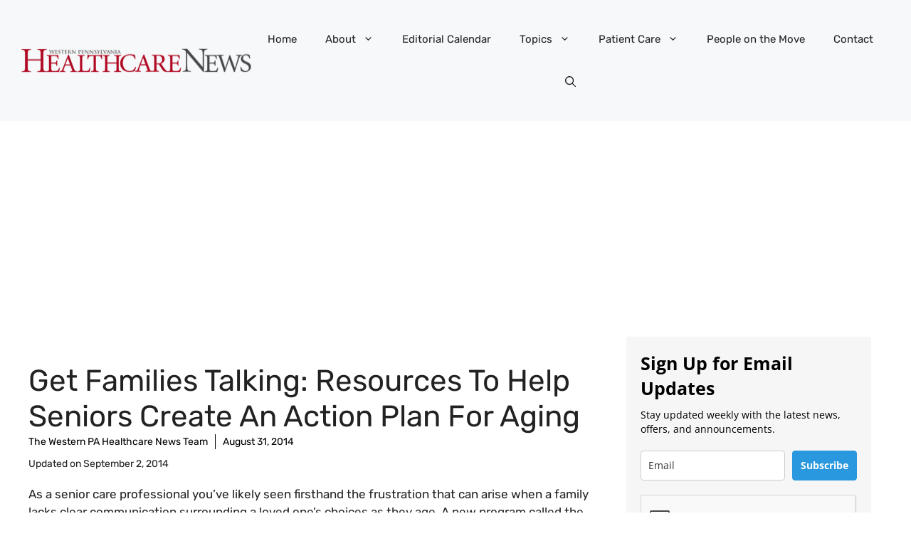

--- FILE ---
content_type: text/html; charset=UTF-8
request_url: https://www.wphealthcarenews.com/get-families-talking-resources-help-seniors-create-action-plan-aging/
body_size: 28271
content:
<!DOCTYPE html>
<html lang="en-US" prefix="og: https://ogp.me/ns#">
<head>
	<meta charset="UTF-8">
	
<!-- Author Meta Tags by Molongui Authorship, visit: https://wordpress.org/plugins/molongui-authorship/ -->
<meta name="author" content="The Western PA Healthcare News Team">
<!-- /Molongui Authorship -->

<meta name="viewport" content="width=device-width, initial-scale=1">
<!-- Search Engine Optimization by Rank Math PRO - https://rankmath.com/ -->
<title>Get Families Talking: Resources to Help Seniors Create an Action Plan for Aging  - Western Pennsylvania Healthcare News</title>
<meta name="robots" content="follow, index, max-snippet:-1, max-video-preview:-1, max-image-preview:large"/>
<link rel="canonical" href="https://www.wphealthcarenews.com/get-families-talking-resources-help-seniors-create-action-plan-aging/" />
<meta property="og:locale" content="en_US" />
<meta property="og:type" content="article" />
<meta property="og:title" content="Get Families Talking: Resources to Help Seniors Create an Action Plan for Aging  - Western Pennsylvania Healthcare News" />
<meta property="og:description" content="As a senior care professional you&#8217;ve likely seen firsthand the frustration that can arise when a family lacks clear communication surrounding a loved one&#8217;s choices as they age. A new program called the 40-70 Rule® : An Action Plan for Successful AgingSM offers free tips, conversation starters, and other resources that can help seniors discuss ... &lt;a title=&quot;Get Families Talking: Resources to Help Seniors Create an Action Plan for Aging &quot; class=&quot;read-more&quot; href=&quot;https://www.wphealthcarenews.com/get-families-talking-resources-help-seniors-create-action-plan-aging/&quot; aria-label=&quot;Read more about Get Families Talking: Resources to Help Seniors Create an Action Plan for Aging &quot;&gt;Read more&lt;/a&gt;" />
<meta property="og:url" content="https://www.wphealthcarenews.com/get-families-talking-resources-help-seniors-create-action-plan-aging/" />
<meta property="og:site_name" content="Western Pennsylvania Healthcare News" />
<meta property="article:tag" content="Home Instead Senior Care" />
<meta property="og:updated_time" content="2014-09-02T15:47:04-04:00" />
<meta property="article:published_time" content="2014-08-31T15:46:36-04:00" />
<meta property="article:modified_time" content="2014-09-02T15:47:04-04:00" />
<meta name="twitter:card" content="summary_large_image" />
<meta name="twitter:title" content="Get Families Talking: Resources to Help Seniors Create an Action Plan for Aging  - Western Pennsylvania Healthcare News" />
<meta name="twitter:description" content="As a senior care professional you&#8217;ve likely seen firsthand the frustration that can arise when a family lacks clear communication surrounding a loved one&#8217;s choices as they age. A new program called the 40-70 Rule® : An Action Plan for Successful AgingSM offers free tips, conversation starters, and other resources that can help seniors discuss ... &lt;a title=&quot;Get Families Talking: Resources to Help Seniors Create an Action Plan for Aging &quot; class=&quot;read-more&quot; href=&quot;https://www.wphealthcarenews.com/get-families-talking-resources-help-seniors-create-action-plan-aging/&quot; aria-label=&quot;Read more about Get Families Talking: Resources to Help Seniors Create an Action Plan for Aging &quot;&gt;Read more&lt;/a&gt;" />
<meta name="twitter:site" content="@wpahospitalnews" />
<meta name="twitter:creator" content="@wpahospitalnews" />
<meta name="twitter:label1" content="Written by" />
<meta name="twitter:data1" content="The Western PA Healthcare News Team" />
<meta name="twitter:label2" content="Time to read" />
<meta name="twitter:data2" content="1 minute" />
<script type="application/ld+json" class="rank-math-schema-pro">{"@context":"https://schema.org","@graph":[{"@type":["NewsMediaOrganization","Organization"],"@id":"https://www.wphealthcarenews.com/#organization","name":"Western Pennsylvania Healthcare News","url":"https://www.wphealthcarenews.com","sameAs":["https://twitter.com/wpahospitalnews"],"logo":{"@type":"ImageObject","@id":"https://www.wphealthcarenews.com/#logo","url":"https://enbs5t87qvj.exactdn.com/wp-content/uploads/2013/05/cropped-logo12.png","contentUrl":"https://enbs5t87qvj.exactdn.com/wp-content/uploads/2013/05/cropped-logo12.png","caption":"Western Pennsylvania Healthcare News","inLanguage":"en-US","width":"960","height":"110"}},{"@type":"WebSite","@id":"https://www.wphealthcarenews.com/#website","url":"https://www.wphealthcarenews.com","name":"Western Pennsylvania Healthcare News","alternateName":"WPHN","publisher":{"@id":"https://www.wphealthcarenews.com/#organization"},"inLanguage":"en-US"},{"@type":"WebPage","@id":"https://www.wphealthcarenews.com/get-families-talking-resources-help-seniors-create-action-plan-aging/#webpage","url":"https://www.wphealthcarenews.com/get-families-talking-resources-help-seniors-create-action-plan-aging/","name":"Get Families Talking: Resources to Help Seniors Create an Action Plan for Aging\u00a0 - Western Pennsylvania Healthcare News","datePublished":"2014-08-31T15:46:36-04:00","dateModified":"2014-09-02T15:47:04-04:00","isPartOf":{"@id":"https://www.wphealthcarenews.com/#website"},"inLanguage":"en-US"},{"@type":"Person","@id":"https://www.wphealthcarenews.com/author/admin/","name":"The Western PA Healthcare News Team","url":"https://www.wphealthcarenews.com/author/admin/","image":{"@type":"ImageObject","@id":"https://secure.gravatar.com/avatar/a8fc6032f991e0f28b785eb94544fef352f9affbd5748920f78e222a598e5534?s=96&amp;d=mm&amp;r=g","url":"https://secure.gravatar.com/avatar/a8fc6032f991e0f28b785eb94544fef352f9affbd5748920f78e222a598e5534?s=96&amp;d=mm&amp;r=g","caption":"The Western PA Healthcare News Team","inLanguage":"en-US"},"worksFor":{"@id":"https://www.wphealthcarenews.com/#organization"}},{"@type":"BlogPosting","headline":"Get Families Talking: Resources to Help Seniors Create an Action Plan for Aging\u00a0 - Western Pennsylvania","datePublished":"2014-08-31T15:46:36-04:00","dateModified":"2014-09-02T15:47:04-04:00","author":{"@id":"https://www.wphealthcarenews.com/author/admin/","name":"The Western PA Healthcare News Team"},"publisher":{"@id":"https://www.wphealthcarenews.com/#organization"},"description":"As a senior care professional you've likely seen firsthand the frustration that can arise when a family lacks clear communication surrounding a loved one's choices as they age. A new program called the 40-70 Rule\u00ae : An Action Plan for Successful AgingSM offers free tips, conversation starters, and other resources that can help seniors discuss difficult aging topics with their families. \u00a0","name":"Get Families Talking: Resources to Help Seniors Create an Action Plan for Aging\u00a0 - Western Pennsylvania","@id":"https://www.wphealthcarenews.com/get-families-talking-resources-help-seniors-create-action-plan-aging/#richSnippet","isPartOf":{"@id":"https://www.wphealthcarenews.com/get-families-talking-resources-help-seniors-create-action-plan-aging/#webpage"},"inLanguage":"en-US","mainEntityOfPage":{"@id":"https://www.wphealthcarenews.com/get-families-talking-resources-help-seniors-create-action-plan-aging/#webpage"}}]}</script>
<!-- /Rank Math WordPress SEO plugin -->

<link rel='dns-prefetch' href='//cdnjs.cloudflare.com' />
<link rel='dns-prefetch' href='//www.googletagmanager.com' />
<link rel='dns-prefetch' href='//pagead2.googlesyndication.com' />
<link rel='dns-prefetch' href='//enbs5t87qvj.exactdn.com' />
<link href='https://fonts.gstatic.com' crossorigin rel='preconnect' />
<link href='https://fonts.googleapis.com' crossorigin rel='preconnect' />
<link rel='preconnect' href='//enbs5t87qvj.exactdn.com' />
<link rel='preconnect' href='//enbs5t87qvj.exactdn.com' crossorigin />
<link rel="alternate" type="application/rss+xml" title="Western Pennsylvania Healthcare News &raquo; Feed" href="https://www.wphealthcarenews.com/feed/" />
<link rel="alternate" type="application/rss+xml" title="Western Pennsylvania Healthcare News &raquo; Comments Feed" href="https://www.wphealthcarenews.com/comments/feed/" />
<link rel="alternate" title="oEmbed (JSON)" type="application/json+oembed" href="https://www.wphealthcarenews.com/wp-json/oembed/1.0/embed?url=https%3A%2F%2Fwww.wphealthcarenews.com%2Fget-families-talking-resources-help-seniors-create-action-plan-aging%2F" />
<link rel="alternate" title="oEmbed (XML)" type="text/xml+oembed" href="https://www.wphealthcarenews.com/wp-json/oembed/1.0/embed?url=https%3A%2F%2Fwww.wphealthcarenews.com%2Fget-families-talking-resources-help-seniors-create-action-plan-aging%2F&#038;format=xml" />
<style id='wp-img-auto-sizes-contain-inline-css'>
img:is([sizes=auto i],[sizes^="auto," i]){contain-intrinsic-size:3000px 1500px}
/*# sourceURL=wp-img-auto-sizes-contain-inline-css */
</style>
<style id='wp-emoji-styles-inline-css'>

	img.wp-smiley, img.emoji {
		display: inline !important;
		border: none !important;
		box-shadow: none !important;
		height: 1em !important;
		width: 1em !important;
		margin: 0 0.07em !important;
		vertical-align: -0.1em !important;
		background: none !important;
		padding: 0 !important;
	}
/*# sourceURL=wp-emoji-styles-inline-css */
</style>
<style id='wp-block-library-inline-css'>
:root{--wp-block-synced-color:#7a00df;--wp-block-synced-color--rgb:122,0,223;--wp-bound-block-color:var(--wp-block-synced-color);--wp-editor-canvas-background:#ddd;--wp-admin-theme-color:#007cba;--wp-admin-theme-color--rgb:0,124,186;--wp-admin-theme-color-darker-10:#006ba1;--wp-admin-theme-color-darker-10--rgb:0,107,160.5;--wp-admin-theme-color-darker-20:#005a87;--wp-admin-theme-color-darker-20--rgb:0,90,135;--wp-admin-border-width-focus:2px}@media (min-resolution:192dpi){:root{--wp-admin-border-width-focus:1.5px}}.wp-element-button{cursor:pointer}:root .has-very-light-gray-background-color{background-color:#eee}:root .has-very-dark-gray-background-color{background-color:#313131}:root .has-very-light-gray-color{color:#eee}:root .has-very-dark-gray-color{color:#313131}:root .has-vivid-green-cyan-to-vivid-cyan-blue-gradient-background{background:linear-gradient(135deg,#00d084,#0693e3)}:root .has-purple-crush-gradient-background{background:linear-gradient(135deg,#34e2e4,#4721fb 50%,#ab1dfe)}:root .has-hazy-dawn-gradient-background{background:linear-gradient(135deg,#faaca8,#dad0ec)}:root .has-subdued-olive-gradient-background{background:linear-gradient(135deg,#fafae1,#67a671)}:root .has-atomic-cream-gradient-background{background:linear-gradient(135deg,#fdd79a,#004a59)}:root .has-nightshade-gradient-background{background:linear-gradient(135deg,#330968,#31cdcf)}:root .has-midnight-gradient-background{background:linear-gradient(135deg,#020381,#2874fc)}:root{--wp--preset--font-size--normal:16px;--wp--preset--font-size--huge:42px}.has-regular-font-size{font-size:1em}.has-larger-font-size{font-size:2.625em}.has-normal-font-size{font-size:var(--wp--preset--font-size--normal)}.has-huge-font-size{font-size:var(--wp--preset--font-size--huge)}.has-text-align-center{text-align:center}.has-text-align-left{text-align:left}.has-text-align-right{text-align:right}.has-fit-text{white-space:nowrap!important}#end-resizable-editor-section{display:none}.aligncenter{clear:both}.items-justified-left{justify-content:flex-start}.items-justified-center{justify-content:center}.items-justified-right{justify-content:flex-end}.items-justified-space-between{justify-content:space-between}.screen-reader-text{border:0;clip-path:inset(50%);height:1px;margin:-1px;overflow:hidden;padding:0;position:absolute;width:1px;word-wrap:normal!important}.screen-reader-text:focus{background-color:#ddd;clip-path:none;color:#444;display:block;font-size:1em;height:auto;left:5px;line-height:normal;padding:15px 23px 14px;text-decoration:none;top:5px;width:auto;z-index:100000}html :where(.has-border-color){border-style:solid}html :where([style*=border-top-color]){border-top-style:solid}html :where([style*=border-right-color]){border-right-style:solid}html :where([style*=border-bottom-color]){border-bottom-style:solid}html :where([style*=border-left-color]){border-left-style:solid}html :where([style*=border-width]){border-style:solid}html :where([style*=border-top-width]){border-top-style:solid}html :where([style*=border-right-width]){border-right-style:solid}html :where([style*=border-bottom-width]){border-bottom-style:solid}html :where([style*=border-left-width]){border-left-style:solid}html :where(img[class*=wp-image-]){height:auto;max-width:100%}:where(figure){margin:0 0 1em}html :where(.is-position-sticky){--wp-admin--admin-bar--position-offset:var(--wp-admin--admin-bar--height,0px)}@media screen and (max-width:600px){html :where(.is-position-sticky){--wp-admin--admin-bar--position-offset:0px}}

/*# sourceURL=wp-block-library-inline-css */
</style><style id='wp-block-image-inline-css'>
.wp-block-image>a,.wp-block-image>figure>a{display:inline-block}.wp-block-image img{box-sizing:border-box;height:auto;max-width:100%;vertical-align:bottom}@media not (prefers-reduced-motion){.wp-block-image img.hide{visibility:hidden}.wp-block-image img.show{animation:show-content-image .4s}}.wp-block-image[style*=border-radius] img,.wp-block-image[style*=border-radius]>a{border-radius:inherit}.wp-block-image.has-custom-border img{box-sizing:border-box}.wp-block-image.aligncenter{text-align:center}.wp-block-image.alignfull>a,.wp-block-image.alignwide>a{width:100%}.wp-block-image.alignfull img,.wp-block-image.alignwide img{height:auto;width:100%}.wp-block-image .aligncenter,.wp-block-image .alignleft,.wp-block-image .alignright,.wp-block-image.aligncenter,.wp-block-image.alignleft,.wp-block-image.alignright{display:table}.wp-block-image .aligncenter>figcaption,.wp-block-image .alignleft>figcaption,.wp-block-image .alignright>figcaption,.wp-block-image.aligncenter>figcaption,.wp-block-image.alignleft>figcaption,.wp-block-image.alignright>figcaption{caption-side:bottom;display:table-caption}.wp-block-image .alignleft{float:left;margin:.5em 1em .5em 0}.wp-block-image .alignright{float:right;margin:.5em 0 .5em 1em}.wp-block-image .aligncenter{margin-left:auto;margin-right:auto}.wp-block-image :where(figcaption){margin-bottom:1em;margin-top:.5em}.wp-block-image.is-style-circle-mask img{border-radius:9999px}@supports ((-webkit-mask-image:none) or (mask-image:none)) or (-webkit-mask-image:none){.wp-block-image.is-style-circle-mask img{border-radius:0;-webkit-mask-image:url('data:image/svg+xml;utf8,<svg viewBox="0 0 100 100" xmlns="http://www.w3.org/2000/svg"><circle cx="50" cy="50" r="50"/></svg>');mask-image:url('data:image/svg+xml;utf8,<svg viewBox="0 0 100 100" xmlns="http://www.w3.org/2000/svg"><circle cx="50" cy="50" r="50"/></svg>');mask-mode:alpha;-webkit-mask-position:center;mask-position:center;-webkit-mask-repeat:no-repeat;mask-repeat:no-repeat;-webkit-mask-size:contain;mask-size:contain}}:root :where(.wp-block-image.is-style-rounded img,.wp-block-image .is-style-rounded img){border-radius:9999px}.wp-block-image figure{margin:0}.wp-lightbox-container{display:flex;flex-direction:column;position:relative}.wp-lightbox-container img{cursor:zoom-in}.wp-lightbox-container img:hover+button{opacity:1}.wp-lightbox-container button{align-items:center;backdrop-filter:blur(16px) saturate(180%);background-color:#5a5a5a40;border:none;border-radius:4px;cursor:zoom-in;display:flex;height:20px;justify-content:center;opacity:0;padding:0;position:absolute;right:16px;text-align:center;top:16px;width:20px;z-index:100}@media not (prefers-reduced-motion){.wp-lightbox-container button{transition:opacity .2s ease}}.wp-lightbox-container button:focus-visible{outline:3px auto #5a5a5a40;outline:3px auto -webkit-focus-ring-color;outline-offset:3px}.wp-lightbox-container button:hover{cursor:pointer;opacity:1}.wp-lightbox-container button:focus{opacity:1}.wp-lightbox-container button:focus,.wp-lightbox-container button:hover,.wp-lightbox-container button:not(:hover):not(:active):not(.has-background){background-color:#5a5a5a40;border:none}.wp-lightbox-overlay{box-sizing:border-box;cursor:zoom-out;height:100vh;left:0;overflow:hidden;position:fixed;top:0;visibility:hidden;width:100%;z-index:100000}.wp-lightbox-overlay .close-button{align-items:center;cursor:pointer;display:flex;justify-content:center;min-height:40px;min-width:40px;padding:0;position:absolute;right:calc(env(safe-area-inset-right) + 16px);top:calc(env(safe-area-inset-top) + 16px);z-index:5000000}.wp-lightbox-overlay .close-button:focus,.wp-lightbox-overlay .close-button:hover,.wp-lightbox-overlay .close-button:not(:hover):not(:active):not(.has-background){background:none;border:none}.wp-lightbox-overlay .lightbox-image-container{height:var(--wp--lightbox-container-height);left:50%;overflow:hidden;position:absolute;top:50%;transform:translate(-50%,-50%);transform-origin:top left;width:var(--wp--lightbox-container-width);z-index:9999999999}.wp-lightbox-overlay .wp-block-image{align-items:center;box-sizing:border-box;display:flex;height:100%;justify-content:center;margin:0;position:relative;transform-origin:0 0;width:100%;z-index:3000000}.wp-lightbox-overlay .wp-block-image img{height:var(--wp--lightbox-image-height);min-height:var(--wp--lightbox-image-height);min-width:var(--wp--lightbox-image-width);width:var(--wp--lightbox-image-width)}.wp-lightbox-overlay .wp-block-image figcaption{display:none}.wp-lightbox-overlay button{background:none;border:none}.wp-lightbox-overlay .scrim{background-color:#fff;height:100%;opacity:.9;position:absolute;width:100%;z-index:2000000}.wp-lightbox-overlay.active{visibility:visible}@media not (prefers-reduced-motion){.wp-lightbox-overlay.active{animation:turn-on-visibility .25s both}.wp-lightbox-overlay.active img{animation:turn-on-visibility .35s both}.wp-lightbox-overlay.show-closing-animation:not(.active){animation:turn-off-visibility .35s both}.wp-lightbox-overlay.show-closing-animation:not(.active) img{animation:turn-off-visibility .25s both}.wp-lightbox-overlay.zoom.active{animation:none;opacity:1;visibility:visible}.wp-lightbox-overlay.zoom.active .lightbox-image-container{animation:lightbox-zoom-in .4s}.wp-lightbox-overlay.zoom.active .lightbox-image-container img{animation:none}.wp-lightbox-overlay.zoom.active .scrim{animation:turn-on-visibility .4s forwards}.wp-lightbox-overlay.zoom.show-closing-animation:not(.active){animation:none}.wp-lightbox-overlay.zoom.show-closing-animation:not(.active) .lightbox-image-container{animation:lightbox-zoom-out .4s}.wp-lightbox-overlay.zoom.show-closing-animation:not(.active) .lightbox-image-container img{animation:none}.wp-lightbox-overlay.zoom.show-closing-animation:not(.active) .scrim{animation:turn-off-visibility .4s forwards}}@keyframes show-content-image{0%{visibility:hidden}99%{visibility:hidden}to{visibility:visible}}@keyframes turn-on-visibility{0%{opacity:0}to{opacity:1}}@keyframes turn-off-visibility{0%{opacity:1;visibility:visible}99%{opacity:0;visibility:visible}to{opacity:0;visibility:hidden}}@keyframes lightbox-zoom-in{0%{transform:translate(calc((-100vw + var(--wp--lightbox-scrollbar-width))/2 + var(--wp--lightbox-initial-left-position)),calc(-50vh + var(--wp--lightbox-initial-top-position))) scale(var(--wp--lightbox-scale))}to{transform:translate(-50%,-50%) scale(1)}}@keyframes lightbox-zoom-out{0%{transform:translate(-50%,-50%) scale(1);visibility:visible}99%{visibility:visible}to{transform:translate(calc((-100vw + var(--wp--lightbox-scrollbar-width))/2 + var(--wp--lightbox-initial-left-position)),calc(-50vh + var(--wp--lightbox-initial-top-position))) scale(var(--wp--lightbox-scale));visibility:hidden}}
/*# sourceURL=https://enbs5t87qvj.exactdn.com/wp-includes/blocks/image/style.min.css */
</style>
<style id='wp-block-paragraph-inline-css'>
.is-small-text{font-size:.875em}.is-regular-text{font-size:1em}.is-large-text{font-size:2.25em}.is-larger-text{font-size:3em}.has-drop-cap:not(:focus):first-letter{float:left;font-size:8.4em;font-style:normal;font-weight:100;line-height:.68;margin:.05em .1em 0 0;text-transform:uppercase}body.rtl .has-drop-cap:not(:focus):first-letter{float:none;margin-left:.1em}p.has-drop-cap.has-background{overflow:hidden}:root :where(p.has-background){padding:1.25em 2.375em}:where(p.has-text-color:not(.has-link-color)) a{color:inherit}p.has-text-align-left[style*="writing-mode:vertical-lr"],p.has-text-align-right[style*="writing-mode:vertical-rl"]{rotate:180deg}
/*# sourceURL=https://enbs5t87qvj.exactdn.com/wp-includes/blocks/paragraph/style.min.css */
</style>
<style id='global-styles-inline-css'>
:root{--wp--preset--aspect-ratio--square: 1;--wp--preset--aspect-ratio--4-3: 4/3;--wp--preset--aspect-ratio--3-4: 3/4;--wp--preset--aspect-ratio--3-2: 3/2;--wp--preset--aspect-ratio--2-3: 2/3;--wp--preset--aspect-ratio--16-9: 16/9;--wp--preset--aspect-ratio--9-16: 9/16;--wp--preset--color--black: #000000;--wp--preset--color--cyan-bluish-gray: #abb8c3;--wp--preset--color--white: #ffffff;--wp--preset--color--pale-pink: #f78da7;--wp--preset--color--vivid-red: #cf2e2e;--wp--preset--color--luminous-vivid-orange: #ff6900;--wp--preset--color--luminous-vivid-amber: #fcb900;--wp--preset--color--light-green-cyan: #7bdcb5;--wp--preset--color--vivid-green-cyan: #00d084;--wp--preset--color--pale-cyan-blue: #8ed1fc;--wp--preset--color--vivid-cyan-blue: #0693e3;--wp--preset--color--vivid-purple: #9b51e0;--wp--preset--color--contrast: var(--contrast);--wp--preset--color--contrast-2: var(--contrast-2);--wp--preset--color--contrast-3: var(--contrast-3);--wp--preset--color--base: var(--base);--wp--preset--color--base-2: var(--base-2);--wp--preset--color--base-3: var(--base-3);--wp--preset--color--accent: var(--accent);--wp--preset--color--accent-2: var(--accent-2);--wp--preset--color--accent-3: var(--accent-3);--wp--preset--color--accent-4: var(--accent-4);--wp--preset--color--accent-5: var(--accent-5);--wp--preset--gradient--vivid-cyan-blue-to-vivid-purple: linear-gradient(135deg,rgb(6,147,227) 0%,rgb(155,81,224) 100%);--wp--preset--gradient--light-green-cyan-to-vivid-green-cyan: linear-gradient(135deg,rgb(122,220,180) 0%,rgb(0,208,130) 100%);--wp--preset--gradient--luminous-vivid-amber-to-luminous-vivid-orange: linear-gradient(135deg,rgb(252,185,0) 0%,rgb(255,105,0) 100%);--wp--preset--gradient--luminous-vivid-orange-to-vivid-red: linear-gradient(135deg,rgb(255,105,0) 0%,rgb(207,46,46) 100%);--wp--preset--gradient--very-light-gray-to-cyan-bluish-gray: linear-gradient(135deg,rgb(238,238,238) 0%,rgb(169,184,195) 100%);--wp--preset--gradient--cool-to-warm-spectrum: linear-gradient(135deg,rgb(74,234,220) 0%,rgb(151,120,209) 20%,rgb(207,42,186) 40%,rgb(238,44,130) 60%,rgb(251,105,98) 80%,rgb(254,248,76) 100%);--wp--preset--gradient--blush-light-purple: linear-gradient(135deg,rgb(255,206,236) 0%,rgb(152,150,240) 100%);--wp--preset--gradient--blush-bordeaux: linear-gradient(135deg,rgb(254,205,165) 0%,rgb(254,45,45) 50%,rgb(107,0,62) 100%);--wp--preset--gradient--luminous-dusk: linear-gradient(135deg,rgb(255,203,112) 0%,rgb(199,81,192) 50%,rgb(65,88,208) 100%);--wp--preset--gradient--pale-ocean: linear-gradient(135deg,rgb(255,245,203) 0%,rgb(182,227,212) 50%,rgb(51,167,181) 100%);--wp--preset--gradient--electric-grass: linear-gradient(135deg,rgb(202,248,128) 0%,rgb(113,206,126) 100%);--wp--preset--gradient--midnight: linear-gradient(135deg,rgb(2,3,129) 0%,rgb(40,116,252) 100%);--wp--preset--font-size--small: 13px;--wp--preset--font-size--medium: 20px;--wp--preset--font-size--large: 36px;--wp--preset--font-size--x-large: 42px;--wp--preset--spacing--20: 0.44rem;--wp--preset--spacing--30: 0.67rem;--wp--preset--spacing--40: 1rem;--wp--preset--spacing--50: 1.5rem;--wp--preset--spacing--60: 2.25rem;--wp--preset--spacing--70: 3.38rem;--wp--preset--spacing--80: 5.06rem;--wp--preset--shadow--natural: 6px 6px 9px rgba(0, 0, 0, 0.2);--wp--preset--shadow--deep: 12px 12px 50px rgba(0, 0, 0, 0.4);--wp--preset--shadow--sharp: 6px 6px 0px rgba(0, 0, 0, 0.2);--wp--preset--shadow--outlined: 6px 6px 0px -3px rgb(255, 255, 255), 6px 6px rgb(0, 0, 0);--wp--preset--shadow--crisp: 6px 6px 0px rgb(0, 0, 0);}:where(.is-layout-flex){gap: 0.5em;}:where(.is-layout-grid){gap: 0.5em;}body .is-layout-flex{display: flex;}.is-layout-flex{flex-wrap: wrap;align-items: center;}.is-layout-flex > :is(*, div){margin: 0;}body .is-layout-grid{display: grid;}.is-layout-grid > :is(*, div){margin: 0;}:where(.wp-block-columns.is-layout-flex){gap: 2em;}:where(.wp-block-columns.is-layout-grid){gap: 2em;}:where(.wp-block-post-template.is-layout-flex){gap: 1.25em;}:where(.wp-block-post-template.is-layout-grid){gap: 1.25em;}.has-black-color{color: var(--wp--preset--color--black) !important;}.has-cyan-bluish-gray-color{color: var(--wp--preset--color--cyan-bluish-gray) !important;}.has-white-color{color: var(--wp--preset--color--white) !important;}.has-pale-pink-color{color: var(--wp--preset--color--pale-pink) !important;}.has-vivid-red-color{color: var(--wp--preset--color--vivid-red) !important;}.has-luminous-vivid-orange-color{color: var(--wp--preset--color--luminous-vivid-orange) !important;}.has-luminous-vivid-amber-color{color: var(--wp--preset--color--luminous-vivid-amber) !important;}.has-light-green-cyan-color{color: var(--wp--preset--color--light-green-cyan) !important;}.has-vivid-green-cyan-color{color: var(--wp--preset--color--vivid-green-cyan) !important;}.has-pale-cyan-blue-color{color: var(--wp--preset--color--pale-cyan-blue) !important;}.has-vivid-cyan-blue-color{color: var(--wp--preset--color--vivid-cyan-blue) !important;}.has-vivid-purple-color{color: var(--wp--preset--color--vivid-purple) !important;}.has-black-background-color{background-color: var(--wp--preset--color--black) !important;}.has-cyan-bluish-gray-background-color{background-color: var(--wp--preset--color--cyan-bluish-gray) !important;}.has-white-background-color{background-color: var(--wp--preset--color--white) !important;}.has-pale-pink-background-color{background-color: var(--wp--preset--color--pale-pink) !important;}.has-vivid-red-background-color{background-color: var(--wp--preset--color--vivid-red) !important;}.has-luminous-vivid-orange-background-color{background-color: var(--wp--preset--color--luminous-vivid-orange) !important;}.has-luminous-vivid-amber-background-color{background-color: var(--wp--preset--color--luminous-vivid-amber) !important;}.has-light-green-cyan-background-color{background-color: var(--wp--preset--color--light-green-cyan) !important;}.has-vivid-green-cyan-background-color{background-color: var(--wp--preset--color--vivid-green-cyan) !important;}.has-pale-cyan-blue-background-color{background-color: var(--wp--preset--color--pale-cyan-blue) !important;}.has-vivid-cyan-blue-background-color{background-color: var(--wp--preset--color--vivid-cyan-blue) !important;}.has-vivid-purple-background-color{background-color: var(--wp--preset--color--vivid-purple) !important;}.has-black-border-color{border-color: var(--wp--preset--color--black) !important;}.has-cyan-bluish-gray-border-color{border-color: var(--wp--preset--color--cyan-bluish-gray) !important;}.has-white-border-color{border-color: var(--wp--preset--color--white) !important;}.has-pale-pink-border-color{border-color: var(--wp--preset--color--pale-pink) !important;}.has-vivid-red-border-color{border-color: var(--wp--preset--color--vivid-red) !important;}.has-luminous-vivid-orange-border-color{border-color: var(--wp--preset--color--luminous-vivid-orange) !important;}.has-luminous-vivid-amber-border-color{border-color: var(--wp--preset--color--luminous-vivid-amber) !important;}.has-light-green-cyan-border-color{border-color: var(--wp--preset--color--light-green-cyan) !important;}.has-vivid-green-cyan-border-color{border-color: var(--wp--preset--color--vivid-green-cyan) !important;}.has-pale-cyan-blue-border-color{border-color: var(--wp--preset--color--pale-cyan-blue) !important;}.has-vivid-cyan-blue-border-color{border-color: var(--wp--preset--color--vivid-cyan-blue) !important;}.has-vivid-purple-border-color{border-color: var(--wp--preset--color--vivid-purple) !important;}.has-vivid-cyan-blue-to-vivid-purple-gradient-background{background: var(--wp--preset--gradient--vivid-cyan-blue-to-vivid-purple) !important;}.has-light-green-cyan-to-vivid-green-cyan-gradient-background{background: var(--wp--preset--gradient--light-green-cyan-to-vivid-green-cyan) !important;}.has-luminous-vivid-amber-to-luminous-vivid-orange-gradient-background{background: var(--wp--preset--gradient--luminous-vivid-amber-to-luminous-vivid-orange) !important;}.has-luminous-vivid-orange-to-vivid-red-gradient-background{background: var(--wp--preset--gradient--luminous-vivid-orange-to-vivid-red) !important;}.has-very-light-gray-to-cyan-bluish-gray-gradient-background{background: var(--wp--preset--gradient--very-light-gray-to-cyan-bluish-gray) !important;}.has-cool-to-warm-spectrum-gradient-background{background: var(--wp--preset--gradient--cool-to-warm-spectrum) !important;}.has-blush-light-purple-gradient-background{background: var(--wp--preset--gradient--blush-light-purple) !important;}.has-blush-bordeaux-gradient-background{background: var(--wp--preset--gradient--blush-bordeaux) !important;}.has-luminous-dusk-gradient-background{background: var(--wp--preset--gradient--luminous-dusk) !important;}.has-pale-ocean-gradient-background{background: var(--wp--preset--gradient--pale-ocean) !important;}.has-electric-grass-gradient-background{background: var(--wp--preset--gradient--electric-grass) !important;}.has-midnight-gradient-background{background: var(--wp--preset--gradient--midnight) !important;}.has-small-font-size{font-size: var(--wp--preset--font-size--small) !important;}.has-medium-font-size{font-size: var(--wp--preset--font-size--medium) !important;}.has-large-font-size{font-size: var(--wp--preset--font-size--large) !important;}.has-x-large-font-size{font-size: var(--wp--preset--font-size--x-large) !important;}
/*# sourceURL=global-styles-inline-css */
</style>

<style id='classic-theme-styles-inline-css'>
/*! This file is auto-generated */
.wp-block-button__link{color:#fff;background-color:#32373c;border-radius:9999px;box-shadow:none;text-decoration:none;padding:calc(.667em + 2px) calc(1.333em + 2px);font-size:1.125em}.wp-block-file__button{background:#32373c;color:#fff;text-decoration:none}
/*# sourceURL=/wp-includes/css/classic-themes.min.css */
</style>
<link rel='stylesheet' id='affiliatable_swiper_css-css' href='https://cdnjs.cloudflare.com/ajax/libs/Swiper/8.4.5/swiper-bundle.min.css?ver=6.9' media='all' />
<link rel='stylesheet' id='affiliatable_css-css' href='https://enbs5t87qvj.exactdn.com/wp-content/plugins/affiliatable-plugin/css/styles.css?m=1715550659' media='all' />
<link rel='stylesheet' id='generate-style-css' href='https://enbs5t87qvj.exactdn.com/wp-content/themes/generatepress/assets/css/main.min.css?ver=3.6.0' media='all' />
<style id='generate-style-inline-css'>
body{background-color:var(--base-3);color:var(--contrast);}a{color:var(--accent);}a:hover, a:focus{text-decoration:underline;}.entry-title a, .site-branding a, a.button, .wp-block-button__link, .main-navigation a{text-decoration:none;}a:hover, a:focus, a:active{color:var(--contrast);}.grid-container{max-width:1280px;}.wp-block-group__inner-container{max-width:1280px;margin-left:auto;margin-right:auto;}.site-header .header-image{width:340px;}.navigation-search{position:absolute;left:-99999px;pointer-events:none;visibility:hidden;z-index:20;width:100%;top:0;transition:opacity 100ms ease-in-out;opacity:0;}.navigation-search.nav-search-active{left:0;right:0;pointer-events:auto;visibility:visible;opacity:1;}.navigation-search input[type="search"]{outline:0;border:0;vertical-align:bottom;line-height:1;opacity:0.9;width:100%;z-index:20;border-radius:0;-webkit-appearance:none;height:60px;}.navigation-search input::-ms-clear{display:none;width:0;height:0;}.navigation-search input::-ms-reveal{display:none;width:0;height:0;}.navigation-search input::-webkit-search-decoration, .navigation-search input::-webkit-search-cancel-button, .navigation-search input::-webkit-search-results-button, .navigation-search input::-webkit-search-results-decoration{display:none;}.gen-sidebar-nav .navigation-search{top:auto;bottom:0;}:root{--contrast:#222222;--contrast-2:#575760;--contrast-3:#b2b2be;--base:#f0f0f0;--base-2:#f7f8f9;--base-3:#ffffff;--accent:#0C4767;--accent-2:#566E3D;--accent-3:#B9A44C;--accent-4:#FE9920;--accent-5:#FA7921;}:root .has-contrast-color{color:var(--contrast);}:root .has-contrast-background-color{background-color:var(--contrast);}:root .has-contrast-2-color{color:var(--contrast-2);}:root .has-contrast-2-background-color{background-color:var(--contrast-2);}:root .has-contrast-3-color{color:var(--contrast-3);}:root .has-contrast-3-background-color{background-color:var(--contrast-3);}:root .has-base-color{color:var(--base);}:root .has-base-background-color{background-color:var(--base);}:root .has-base-2-color{color:var(--base-2);}:root .has-base-2-background-color{background-color:var(--base-2);}:root .has-base-3-color{color:var(--base-3);}:root .has-base-3-background-color{background-color:var(--base-3);}:root .has-accent-color{color:var(--accent);}:root .has-accent-background-color{background-color:var(--accent);}:root .has-accent-2-color{color:var(--accent-2);}:root .has-accent-2-background-color{background-color:var(--accent-2);}:root .has-accent-3-color{color:var(--accent-3);}:root .has-accent-3-background-color{background-color:var(--accent-3);}:root .has-accent-4-color{color:var(--accent-4);}:root .has-accent-4-background-color{background-color:var(--accent-4);}:root .has-accent-5-color{color:var(--accent-5);}:root .has-accent-5-background-color{background-color:var(--accent-5);}body, button, input, select, textarea{font-family:Rubik, sans-serif;}h2{font-family:inherit;font-weight:600;text-transform:capitalize;font-style:normal;font-size:28px;margin-bottom:20px;}@media (max-width:768px){h2{font-size:22px;}}h1{text-transform:capitalize;}h3{font-weight:600;text-transform:capitalize;font-size:22px;margin-bottom:20px;}h6{font-weight:400;text-transform:uppercase;font-size:13px;letter-spacing:1px;line-height:1em;margin-bottom:13px;}h4{font-family:inherit;font-weight:600;text-transform:capitalize;font-style:normal;font-size:19px;letter-spacing:1px;line-height:1.4em;margin-bottom:0px;}.top-bar{background-color:#636363;color:#ffffff;}.top-bar a{color:#ffffff;}.top-bar a:hover{color:#303030;}.site-header{background-color:var(--base-2);}.main-title a,.main-title a:hover{color:var(--contrast);}.site-description{color:var(--contrast-2);}.main-navigation .main-nav ul li a, .main-navigation .menu-toggle, .main-navigation .menu-bar-items{color:var(--contrast);}.main-navigation .main-nav ul li:not([class*="current-menu-"]):hover > a, .main-navigation .main-nav ul li:not([class*="current-menu-"]):focus > a, .main-navigation .main-nav ul li.sfHover:not([class*="current-menu-"]) > a, .main-navigation .menu-bar-item:hover > a, .main-navigation .menu-bar-item.sfHover > a{color:var(--accent);}button.menu-toggle:hover,button.menu-toggle:focus{color:var(--contrast);}.main-navigation .main-nav ul li[class*="current-menu-"] > a{color:var(--accent);}.navigation-search input[type="search"],.navigation-search input[type="search"]:active, .navigation-search input[type="search"]:focus, .main-navigation .main-nav ul li.search-item.active > a, .main-navigation .menu-bar-items .search-item.active > a{color:var(--accent);}.main-navigation ul ul{background-color:var(--base);}.separate-containers .inside-article, .separate-containers .comments-area, .separate-containers .page-header, .one-container .container, .separate-containers .paging-navigation, .inside-page-header{color:var(--contrast);background-color:var(--base-3);}.inside-article a,.paging-navigation a,.comments-area a,.page-header a{color:#0b1ef4;}.inside-article a:hover,.paging-navigation a:hover,.comments-area a:hover,.page-header a:hover{color:#0b1ef4;}.entry-title a{color:var(--contrast);}.entry-title a:hover{color:var(--contrast-2);}.entry-meta{color:var(--contrast-2);}.sidebar .widget{background-color:var(--base-3);}.footer-widgets{background-color:var(--base-3);}.site-info{background-color:var(--base-3);}input[type="text"],input[type="email"],input[type="url"],input[type="password"],input[type="search"],input[type="tel"],input[type="number"],textarea,select{color:var(--contrast);background-color:var(--base-2);border-color:var(--base);}input[type="text"]:focus,input[type="email"]:focus,input[type="url"]:focus,input[type="password"]:focus,input[type="search"]:focus,input[type="tel"]:focus,input[type="number"]:focus,textarea:focus,select:focus{color:var(--contrast);background-color:var(--base-2);border-color:var(--contrast-3);}button,html input[type="button"],input[type="reset"],input[type="submit"],a.button,a.wp-block-button__link:not(.has-background){color:var(--base-3);background-color:#55555e;}button:hover,html input[type="button"]:hover,input[type="reset"]:hover,input[type="submit"]:hover,a.button:hover,button:focus,html input[type="button"]:focus,input[type="reset"]:focus,input[type="submit"]:focus,a.button:focus,a.wp-block-button__link:not(.has-background):active,a.wp-block-button__link:not(.has-background):focus,a.wp-block-button__link:not(.has-background):hover{color:var(--base-3);background-color:#3f4047;}a.generate-back-to-top{background-color:rgba( 0,0,0,0.4 );color:#ffffff;}a.generate-back-to-top:hover,a.generate-back-to-top:focus{background-color:rgba( 0,0,0,0.6 );color:#ffffff;}:root{--gp-search-modal-bg-color:var(--base-3);--gp-search-modal-text-color:var(--contrast);--gp-search-modal-overlay-bg-color:rgba(0,0,0,0.2);}@media (max-width: 768px){.main-navigation .menu-bar-item:hover > a, .main-navigation .menu-bar-item.sfHover > a{background:none;color:var(--contrast);}}.inside-top-bar.grid-container{max-width:1360px;}.inside-header{padding:25px 30px 25px 30px;}.inside-header.grid-container{max-width:1340px;}.separate-containers .inside-article, .separate-containers .comments-area, .separate-containers .page-header, .separate-containers .paging-navigation, .one-container .site-content, .inside-page-header{padding:0px 40px 40px 40px;}.site-main .wp-block-group__inner-container{padding:0px 40px 40px 40px;}.separate-containers .paging-navigation{padding-top:20px;padding-bottom:20px;}.entry-content .alignwide, body:not(.no-sidebar) .entry-content .alignfull{margin-left:-40px;width:calc(100% + 80px);max-width:calc(100% + 80px);}.rtl .menu-item-has-children .dropdown-menu-toggle{padding-left:20px;}.rtl .main-navigation .main-nav ul li.menu-item-has-children > a{padding-right:20px;}.footer-widgets-container.grid-container{max-width:1360px;}.inside-site-info.grid-container{max-width:1360px;}@media (max-width:768px){.separate-containers .inside-article, .separate-containers .comments-area, .separate-containers .page-header, .separate-containers .paging-navigation, .one-container .site-content, .inside-page-header{padding:30px;}.site-main .wp-block-group__inner-container{padding:30px;}.inside-top-bar{padding-right:30px;padding-left:30px;}.inside-header{padding-right:30px;padding-left:30px;}.widget-area .widget{padding-top:30px;padding-right:30px;padding-bottom:30px;padding-left:30px;}.footer-widgets-container{padding-top:30px;padding-right:30px;padding-bottom:30px;padding-left:30px;}.inside-site-info{padding-right:30px;padding-left:30px;}.entry-content .alignwide, body:not(.no-sidebar) .entry-content .alignfull{margin-left:-30px;width:calc(100% + 60px);max-width:calc(100% + 60px);}.one-container .site-main .paging-navigation{margin-bottom:20px;}}/* End cached CSS */.is-right-sidebar{width:30%;}.is-left-sidebar{width:30%;}.site-content .content-area{width:70%;}@media (max-width: 768px){.main-navigation .menu-toggle,.sidebar-nav-mobile:not(#sticky-placeholder){display:block;}.main-navigation ul,.gen-sidebar-nav,.main-navigation:not(.slideout-navigation):not(.toggled) .main-nav > ul,.has-inline-mobile-toggle #site-navigation .inside-navigation > *:not(.navigation-search):not(.main-nav){display:none;}.nav-align-right .inside-navigation,.nav-align-center .inside-navigation{justify-content:space-between;}.has-inline-mobile-toggle .mobile-menu-control-wrapper{display:flex;flex-wrap:wrap;}.has-inline-mobile-toggle .inside-header{flex-direction:row;text-align:left;flex-wrap:wrap;}.has-inline-mobile-toggle .header-widget,.has-inline-mobile-toggle #site-navigation{flex-basis:100%;}.nav-float-left .has-inline-mobile-toggle #site-navigation{order:10;}}
.dynamic-author-image-rounded{border-radius:100%;}.dynamic-featured-image, .dynamic-author-image{vertical-align:middle;}.one-container.blog .dynamic-content-template:not(:last-child), .one-container.archive .dynamic-content-template:not(:last-child){padding-bottom:0px;}.dynamic-entry-excerpt > p:last-child{margin-bottom:0px;}
/*# sourceURL=generate-style-inline-css */
</style>
<link rel='stylesheet' id='generate-google-fonts-css' href='https://enbs5t87qvj.exactdn.com/easyio-fonts/css?family=Rubik%3A300%2Cregular%2C500%2C600%2C700%2C800%2C900%2C300italic%2Citalic%2C500italic%2C600italic%2C700italic%2C800italic%2C900italic&#038;display=auto&#038;ver=3.6.0' media='all' />
<style id='generateblocks-inline-css'>
.gb-container-d0a86651{color:var(--contrast);}.gb-container-d0a86651 > .gb-inside-container{max-width:1280px;margin-left:auto;margin-right:auto;}.gb-container-d0a86651 a{color:var(--contrast);}.gb-container-d0a86651 a:hover{color:var(--contrast);}.gb-grid-wrapper > .gb-grid-column-d0a86651 > .gb-container{display:flex;flex-direction:column;height:100%;}.gb-container-bcbc46ac{text-align:center;border-top:3px solid var(--base-3);}.gb-grid-wrapper > .gb-grid-column-bcbc46ac{width:60%;flex-basis:calc(100% - 75px);}.gb-grid-wrapper > .gb-grid-column-bcbc46ac > .gb-container{display:flex;flex-direction:column;height:100%;}.gb-container-485843db{padding-bottom:20px;}.gb-container-4d7472aa{padding-bottom:20px;}.gb-grid-wrapper > .gb-grid-column-3c7e0479{width:100%;}.gb-grid-wrapper > .gb-grid-column-3c7e0479 > .gb-container{display:flex;flex-direction:column;height:100%;}.gb-grid-wrapper > .gb-grid-column-5315805c{width:20%;flex-basis:75px;}.gb-grid-wrapper > .gb-grid-column-5315805c > .gb-container{display:flex;flex-direction:column;height:100%;}.gb-grid-wrapper > .gb-grid-column-03919c55{width:100%;}.gb-grid-wrapper > .gb-grid-column-03919c55 > .gb-container{display:flex;flex-direction:column;height:100%;}.gb-grid-wrapper > .gb-grid-column-3ff058ae{width:33.33%;}.gb-grid-wrapper > .gb-grid-column-3ff058ae > .gb-container{display:flex;flex-direction:column;height:100%;}.gb-grid-wrapper > .gb-grid-column-c551a107{width:66.66%;}.gb-grid-wrapper > .gb-grid-column-c551a107 > .gb-container{justify-content:center;display:flex;flex-direction:column;height:100%;}.gb-container-70385d72{margin:0 auto auto;}.gb-container-70385d72 > .gb-inside-container{padding:0;max-width:1280px;margin-left:auto;margin-right:auto;}.gb-grid-wrapper > .gb-grid-column-70385d72 > .gb-container{display:flex;flex-direction:column;height:100%;}.gb-container-579e5b87{font-size:14px;background-color:var(--base-3);position:relative;z-index:2;}.gb-container-579e5b87 > .gb-inside-container{padding-top:40px;padding-bottom:10px;}.gb-grid-wrapper > .gb-grid-column-579e5b87{width:100%;}.gb-grid-wrapper > .gb-grid-column-579e5b87 > .gb-container{justify-content:flex-start;display:flex;flex-direction:column;height:100%;}.gb-container-df5dc3d1{margin-bottom:10px;}.gb-container-df5dc3d1 > .gb-inside-container{padding:0;max-width:1280px;margin-left:auto;margin-right:auto;}.gb-grid-wrapper > .gb-grid-column-df5dc3d1 > .gb-container{display:flex;flex-direction:column;height:100%;}.gb-container-df5dc3d1.inline-post-meta-area > .gb-inside-container{display:flex;align-items:center;}.gb-container-3ef7a715{padding:0;margin-bottom:10px;}.gb-container-e224c1dd{background-color:var(--base-2);}.gb-container-e224c1dd > .gb-inside-container{padding:40px 20px;max-width:1280px;margin-left:auto;margin-right:auto;}.gb-grid-wrapper > .gb-grid-column-e224c1dd > .gb-container{display:flex;flex-direction:column;height:100%;}.gb-container-4068688a{margin-top:60px;margin-bottom:60px;border-top:1px solid #5c7a99;border-bottom:1px solid #5c7a99;}.gb-container-4068688a > .gb-inside-container{padding:60px 20px;max-width:1280px;margin-left:auto;margin-right:auto;}.gb-grid-wrapper > .gb-grid-column-4068688a > .gb-container{display:flex;flex-direction:column;height:100%;}.gb-container-12d457ad > .gb-inside-container{padding:0 20px;}.gb-grid-wrapper > .gb-grid-column-12d457ad{width:32%;}.gb-grid-wrapper > .gb-grid-column-12d457ad > .gb-container{display:flex;flex-direction:column;height:100%;}.gb-container-68ec175a{border-top-color:#5c7a99;border-right:1px solid #5c7a99;border-bottom-color:#5c7a99;border-left:1px solid #5c7a99;}.gb-container-68ec175a > .gb-inside-container{padding:0 20px;}.gb-grid-wrapper > .gb-grid-column-68ec175a{width:36%;}.gb-grid-wrapper > .gb-grid-column-68ec175a > .gb-container{display:flex;flex-direction:column;height:100%;}.gb-container-47f78435 > .gb-inside-container{padding:0 20px;}.gb-grid-wrapper > .gb-grid-column-47f78435{width:32%;}.gb-grid-wrapper > .gb-grid-column-47f78435 > .gb-container{display:flex;flex-direction:column;height:100%;}.gb-container-cc32f783 > .gb-inside-container{padding:0;}.gb-grid-wrapper > .gb-grid-column-cc32f783{width:50%;}.gb-grid-wrapper > .gb-grid-column-cc32f783 > .gb-container{display:flex;flex-direction:column;height:100%;}.gb-container-b706d851 > .gb-inside-container{padding:0;}.gb-grid-wrapper > .gb-grid-column-b706d851{width:50%;}.gb-grid-wrapper > .gb-grid-column-b706d851 > .gb-container{display:flex;flex-direction:column;height:100%;}.gb-grid-wrapper-e588d128{display:flex;flex-wrap:wrap;align-items:center;margin-left:-10px;}.gb-grid-wrapper-e588d128 > .gb-grid-column{box-sizing:border-box;padding-left:10px;padding-bottom:20px;}.gb-grid-wrapper-662f3631{display:flex;flex-wrap:wrap;align-items:center;margin-left:-10px;}.gb-grid-wrapper-662f3631 > .gb-grid-column{box-sizing:border-box;padding-left:10px;padding-bottom:20px;}.gb-grid-wrapper-b3929361{display:flex;flex-wrap:wrap;}.gb-grid-wrapper-b3929361 > .gb-grid-column{box-sizing:border-box;padding-bottom:10px;}.gb-grid-wrapper-d1e7a423{display:flex;flex-wrap:wrap;margin-left:-20px;}.gb-grid-wrapper-d1e7a423 > .gb-grid-column{box-sizing:border-box;padding-left:20px;padding-bottom:10px;}.gb-grid-wrapper-5dc55b95{display:flex;flex-wrap:wrap;align-items:center;row-gap:20px;margin-left:-20px;}.gb-grid-wrapper-5dc55b95 > .gb-grid-column{box-sizing:border-box;padding-left:20px;}.gb-grid-wrapper-690686fb{display:flex;flex-wrap:wrap;align-items:center;}.gb-grid-wrapper-690686fb > .gb-grid-column{box-sizing:border-box;padding-left:0px;}.gb-grid-wrapper-424f95c0{display:flex;flex-wrap:wrap;margin-left:-30px;}.gb-grid-wrapper-424f95c0 > .gb-grid-column{box-sizing:border-box;padding-left:30px;}h4.gb-headline-e33f109a{padding-top:20px;}h3.gb-headline-040f2ffe{font-size:15px;margin-bottom:5px;}h1.gb-headline-56c7eb13{position:relative;text-align:left;padding:0;margin:0;}p.gb-headline-aeaa56f5{font-size:14px;padding-right:10px;margin-right:10px;margin-bottom:0px;border-right-width:1px;border-right-style:solid;color:#000000;}p.gb-headline-aeaa56f5 a{color:#000000;}p.gb-headline-aa97946f{font-size:14px;padding-right:10px;margin-right:10px;margin-bottom:0px;color:#000000;}p.gb-headline-aa97946f a{color:#000000;}p.gb-headline-34307d45{font-size:14px;letter-spacing:0.3em;font-weight:bold;text-transform:uppercase;text-align:center;margin-top:10px;color:#2e3d4d;}p.gb-headline-8818b435{font-size:13px;letter-spacing:0.2em;font-weight:bold;text-transform:uppercase;text-align:center;margin-bottom:0px;}p.gb-headline-cf4dcfab{font-size:13px;letter-spacing:0.2em;font-weight:bold;text-transform:uppercase;text-align:center;margin-bottom:0px;}p.gb-headline-1e50faeb{font-size:12px;letter-spacing:0.2em;font-weight:bold;text-transform:uppercase;text-align:left;margin-bottom:0px;}.gb-button-wrapper{display:flex;flex-wrap:wrap;align-items:flex-start;justify-content:flex-start;clear:both;}.gb-button-wrapper-b281a9fd{justify-content:center;}.gb-button-wrapper-fd601b43{justify-content:center;margin-bottom:0px;}.gb-button-wrapper-b4f65930{justify-content:flex-end;}.gb-button-wrapper a.gb-button-df9b9c98{display:inline-flex;align-items:center;justify-content:center;font-size:14px;text-align:center;color:var(--accent-2);text-decoration:none;}.gb-button-wrapper a.gb-button-df9b9c98:hover, .gb-button-wrapper a.gb-button-df9b9c98:active, .gb-button-wrapper a.gb-button-df9b9c98:focus{color:var(--contrast);}.gb-button-wrapper a.gb-button-df9b9c98 .gb-icon{line-height:0;padding-left:0.5em;}.gb-button-wrapper a.gb-button-df9b9c98 .gb-icon svg{width:1em;height:1em;fill:currentColor;}.gb-button-wrapper a.gb-button-5d91b971{display:inline-flex;flex-direction:row;align-items:center;justify-content:center;font-size:12px;text-transform:uppercase;text-align:center;padding:2px 10px;margin-right:5px;background-color:var(--contrast);color:#ffffff;text-decoration:none;}.gb-button-wrapper a.gb-button-5d91b971:hover, .gb-button-wrapper a.gb-button-5d91b971:active, .gb-button-wrapper a.gb-button-5d91b971:focus{background-color:var(--contrast-2);color:#ffffff;}.gb-button-wrapper a.gb-button-2800ad9a{display:inline-flex;align-items:center;justify-content:center;text-align:center;margin-right:20px;color:var(--accent);text-decoration:none;}.gb-button-wrapper a.gb-button-2800ad9a:hover, .gb-button-wrapper a.gb-button-2800ad9a:active, .gb-button-wrapper a.gb-button-2800ad9a:focus{color:var(--contrast-2);}.gb-button-wrapper a.gb-button-2800ad9a .gb-icon{font-size:0.9em;line-height:0;}.gb-button-wrapper a.gb-button-2800ad9a .gb-icon svg{height:1em;width:1em;fill:currentColor;}.gb-button-wrapper a.gb-button-eb98a6f6{display:inline-flex;align-items:center;justify-content:center;text-align:center;margin-right:20px;color:var(--accent);text-decoration:none;}.gb-button-wrapper a.gb-button-eb98a6f6:hover, .gb-button-wrapper a.gb-button-eb98a6f6:active, .gb-button-wrapper a.gb-button-eb98a6f6:focus{color:var(--contrast-2);}.gb-button-wrapper a.gb-button-eb98a6f6 .gb-icon{font-size:0.9em;line-height:0;}.gb-button-wrapper a.gb-button-eb98a6f6 .gb-icon svg{height:1em;width:1em;fill:currentColor;}.gb-button-wrapper a.gb-button-ab839eb9{display:inline-flex;align-items:center;justify-content:center;text-align:center;margin-right:20px;color:var(--accent);text-decoration:none;}.gb-button-wrapper a.gb-button-ab839eb9:hover, .gb-button-wrapper a.gb-button-ab839eb9:active, .gb-button-wrapper a.gb-button-ab839eb9:focus{color:var(--contrast-2);}.gb-button-wrapper a.gb-button-ab839eb9 .gb-icon{font-size:0.8em;line-height:0;}.gb-button-wrapper a.gb-button-ab839eb9 .gb-icon svg{height:1em;width:1em;fill:currentColor;}.gb-button-wrapper a.gb-button-5b757c38{display:inline-flex;align-items:center;justify-content:center;text-align:center;margin-right:20px;color:var(--accent);text-decoration:none;}.gb-button-wrapper a.gb-button-5b757c38:hover, .gb-button-wrapper a.gb-button-5b757c38:active, .gb-button-wrapper a.gb-button-5b757c38:focus{color:var(--contrast-2);}.gb-button-wrapper a.gb-button-5b757c38 .gb-icon{font-size:0.8em;line-height:0;}.gb-button-wrapper a.gb-button-5b757c38 .gb-icon svg{height:1em;width:1em;fill:currentColor;}.gb-button-wrapper a.gb-button-373aae0d{display:inline-flex;align-items:center;justify-content:center;font-size:12px;letter-spacing:0.2em;font-weight:bold;text-transform:uppercase;text-align:center;margin-right:30px;text-decoration:none;}.gb-button-wrapper a.gb-button-3cd1cf71{display:inline-flex;align-items:center;justify-content:center;font-size:12px;letter-spacing:0.2em;font-weight:bold;text-transform:uppercase;text-align:center;text-decoration:none;}.gb-image-95849c3e{border-radius:50%;object-fit:cover;vertical-align:middle;}.gb-block-image-0b021e16{padding:0 0 10px;margin:0;}.gb-image-0b021e16{vertical-align:middle;}@media (min-width: 1025px) {.gb-grid-wrapper > div.gb-grid-column-3c7e0479{padding-bottom:0;}.gb-grid-wrapper > div.gb-grid-column-579e5b87{padding-bottom:0;}}@media (max-width: 1024px) {.gb-grid-wrapper > .gb-grid-column-579e5b87{width:50%;}.gb-grid-wrapper-b3929361{margin-left:-20px;}.gb-grid-wrapper-b3929361 > .gb-grid-column{padding-left:20px;}}@media (max-width: 1024px) and (min-width: 768px) {.gb-grid-wrapper > div.gb-grid-column-579e5b87{padding-bottom:0;}.gb-button-wrapper-f1b5bd3d{flex-direction:column;}.gb-button-wrapper-f1b5bd3d > .gb-button{flex:1;width:100%;box-sizing:border-box;}}@media (max-width: 767px) {.gb-container-d0a86651{text-align:center;}.gb-container-d0a86651 > .gb-inside-container{padding-top:40px;}.gb-grid-wrapper > .gb-grid-column-bcbc46ac{width:100%;}.gb-grid-wrapper > .gb-grid-column-3c7e0479{width:100%;}.gb-grid-wrapper > div.gb-grid-column-3c7e0479{padding-bottom:0;}.gb-grid-wrapper > .gb-grid-column-5315805c{width:100%;}.gb-container-3ff058ae{text-align:center;}.gb-grid-wrapper > .gb-grid-column-3ff058ae{width:50%;}.gb-container-c551a107{text-align:left;}.gb-grid-wrapper > .gb-grid-column-c551a107{width:50%;}.gb-container-70385d72 > .gb-inside-container{padding:20px;}.gb-container-579e5b87 > .gb-inside-container{padding:0;}.gb-grid-wrapper > .gb-grid-column-579e5b87{width:100%;}.gb-grid-wrapper > div.gb-grid-column-579e5b87{padding-bottom:0;}.gb-grid-wrapper > .gb-grid-column-12d457ad{width:100%;}.gb-container-68ec175a{border:0px solid;}.gb-grid-wrapper > .gb-grid-column-68ec175a{width:100%;}.gb-grid-wrapper > .gb-grid-column-47f78435{width:100%;}.gb-grid-wrapper > div.gb-grid-column-47f78435{padding-bottom:0;}.gb-grid-wrapper > .gb-grid-column-cc32f783{width:100%;}.gb-grid-wrapper > .gb-grid-column-b706d851{width:100%;}.gb-grid-wrapper > div.gb-grid-column-b706d851{padding-bottom:0;}.gb-grid-wrapper-690686fb > .gb-grid-column{padding-bottom:40px;}.gb-grid-wrapper-424f95c0 > .gb-grid-column{padding-bottom:30px;}h4.gb-headline-5e81080c{text-align:left;}h4.gb-headline-e33f109a{text-align:left;}h3.gb-headline-040f2ffe{text-align:left;}p.gb-headline-1e50faeb{text-align:center;}.gb-button-wrapper-f1b5bd3d{flex-direction:column;}.gb-button-wrapper-f1b5bd3d > .gb-button{flex:1;width:100%;box-sizing:border-box;}.gb-button-wrapper-b4f65930{justify-content:center;}.gb-button-wrapper a.gb-button-5d91b971{margin-bottom:5px;}}:root{--gb-container-width:1280px;}.gb-container .wp-block-image img{vertical-align:middle;}.gb-grid-wrapper .wp-block-image{margin-bottom:0;}.gb-highlight{background:none;}.gb-shape{line-height:0;}
/*# sourceURL=generateblocks-inline-css */
</style>
<script src="https://enbs5t87qvj.exactdn.com/wp-includes/js/jquery/jquery.min.js?ver=3.7.1" id="jquery-core-js"></script>
<script src="https://enbs5t87qvj.exactdn.com/wp-includes/js/jquery/jquery-migrate.min.js?ver=3.4.1" id="jquery-migrate-js"></script>

<!-- Google tag (gtag.js) snippet added by Site Kit -->
<!-- Google Analytics snippet added by Site Kit -->
<script src="https://www.googletagmanager.com/gtag/js?id=GT-KT5CZLX" id="google_gtagjs-js" async></script>
<script id="google_gtagjs-js-after">
window.dataLayer = window.dataLayer || [];function gtag(){dataLayer.push(arguments);}
gtag("set","linker",{"domains":["www.wphealthcarenews.com"]});
gtag("js", new Date());
gtag("set", "developer_id.dZTNiMT", true);
gtag("config", "GT-KT5CZLX", {"googlesitekit_post_date":"20140831","googlesitekit_post_author":"The Western PA Healthcare News Team"});
//# sourceURL=google_gtagjs-js-after
</script>
<link rel="https://api.w.org/" href="https://www.wphealthcarenews.com/wp-json/" /><link rel="alternate" title="JSON" type="application/json" href="https://www.wphealthcarenews.com/wp-json/wp/v2/posts/9899" /><link rel="EditURI" type="application/rsd+xml" title="RSD" href="https://www.wphealthcarenews.com/xmlrpc.php?rsd" />
<meta name="generator" content="WordPress 6.9" />
<link rel='shortlink' href='https://www.wphealthcarenews.com/?p=9899' />
<meta name="generator" content="Site Kit by Google 1.170.0" />            <style>
                .molongui-disabled-link
                {
                    border-bottom: none !important;
                    text-decoration: none !important;
                    color: inherit !important;
                    cursor: inherit !important;
                }
                .molongui-disabled-link:hover,
                .molongui-disabled-link:hover span
                {
                    border-bottom: none !important;
                    text-decoration: none !important;
                    color: inherit !important;
                    cursor: inherit !important;
                }
            </style>
            
<!-- Google AdSense meta tags added by Site Kit -->
<meta name="google-adsense-platform-account" content="ca-host-pub-2644536267352236">
<meta name="google-adsense-platform-domain" content="sitekit.withgoogle.com">
<!-- End Google AdSense meta tags added by Site Kit -->
<noscript><style>.lazyload[data-src]{display:none !important;}</style></noscript><style>.lazyload{background-image:none !important;}.lazyload:before{background-image:none !important;}</style>
<!-- Google AdSense snippet added by Site Kit -->
<script async src="https://pagead2.googlesyndication.com/pagead/js/adsbygoogle.js?client=ca-pub-2871907255161470&amp;host=ca-host-pub-2644536267352236" crossorigin="anonymous"></script>

<!-- End Google AdSense snippet added by Site Kit -->
<link rel="icon" href="https://enbs5t87qvj.exactdn.com/wp-content/uploads/2022/12/cropped-1666455150756.jpeg?strip=all&#038;resize=32%2C32" sizes="32x32" />
<link rel="icon" href="https://enbs5t87qvj.exactdn.com/wp-content/uploads/2022/12/cropped-1666455150756.jpeg?strip=all&#038;resize=192%2C192" sizes="192x192" />
<link rel="apple-touch-icon" href="https://enbs5t87qvj.exactdn.com/wp-content/uploads/2022/12/cropped-1666455150756.jpeg?strip=all&#038;resize=180%2C180" />
<meta name="msapplication-TileImage" content="https://enbs5t87qvj.exactdn.com/wp-content/uploads/2022/12/cropped-1666455150756.jpeg?strip=all&#038;resize=270%2C270" />
		<style id="wp-custom-css">
			/* GeneratePress Site CSS */ .full-height,.full-height > .gb-inside-container {
	height: 100%;
}
@media (min-width: 768px) {
.sticky-container > .gb-inside-container,.sticky-container {
    position: sticky;
    top: 80px;
}
#right-sidebar .inside-right-sidebar {
    height: 100%;
}
}
select#wp-block-categories-1 {
    width: 100%;
} 

.google-auto-placed + p {margin-top: 2em;}

/* End GeneratePress Site CSS */		</style>
		<link rel='stylesheet' id='molongui-authorship-box-css' href='https://enbs5t87qvj.exactdn.com/wp-content/plugins/molongui-authorship/assets/css/author-box.af84.min.css?ver=5.2.7' media='all' />
<style id='molongui-authorship-box-inline-css'>
:root{ --m-a-box-bp: 600px; --m-a-box-bp-l: 599px; }.m-a-box {width:100%;margin-top:20px !important;margin-right:0 !important;margin-bottom:20px !important;margin-left:0 !important;} .m-a-box-header {margin-bottom:20px;} .m-a-box-container {padding-top:0;padding-right:0;padding-bottom:0;padding-left:0;border-style:solid;border-top-width:1px;border-right-width:0;border-bottom-width:1px;border-left-width:0;border-color:#e8e8e8;background-color:#f7f8f9;box-shadow:10px 10px 10px 0 #ababab ;} .m-a-box-avatar img,  .m-a-box-avatar div[data-avatar-type="acronym"] {border-style:solid;border-width:2px;border-color:#bfbfbf;} .m-a-box-name *  {font-size:22px;} .m-a-box-content.m-a-box-profile .m-a-box-data .m-a-box-meta * {font-size:12px;} .m-a-box-meta-divider {padding:0 0.2em;} .m-a-box-bio > * {font-size:14px;} .m-icon-container {background-color: inherit; border-color: inherit; color: #999999 !important;font-size:20px;} .m-a-box-related-entry-title,  .m-a-box-related-entry-title a {font-size:14px;}
/*# sourceURL=molongui-authorship-box-inline-css */
</style>
</head>

<body class="wp-singular post-template-default single single-post postid-9899 single-format-standard wp-custom-logo wp-embed-responsive wp-theme-generatepress post-image-below-header post-image-aligned-center sticky-menu-fade right-sidebar nav-float-right one-container nav-search-enabled header-aligned-center dropdown-hover" itemtype="https://schema.org/Blog" itemscope>
	<a class="screen-reader-text skip-link" href="#content" title="Skip to content">Skip to content</a>		<header class="site-header has-inline-mobile-toggle" id="masthead" aria-label="Site"  itemtype="https://schema.org/WPHeader" itemscope>
			<div class="inside-header grid-container">
				<div class="site-logo">
					<a href="https://www.wphealthcarenews.com/" rel="home">
						<img  class="header-image is-logo-image lazyload" alt="Western Pennsylvania Healthcare News" src="[data-uri]" width="960" height="110" data-src="https://enbs5t87qvj.exactdn.com/wp-content/uploads/2013/05/cropped-logo12.png?strip=all&fit=960%2C110" decoding="async" data-eio-rwidth="960" data-eio-rheight="110" /><noscript><img  class="header-image is-logo-image" alt="Western Pennsylvania Healthcare News" src="https://enbs5t87qvj.exactdn.com/wp-content/uploads/2013/05/cropped-logo12.png?strip=all&fit=960%2C110" width="960" height="110" data-eio="l" /></noscript>
					</a>
				</div>	<nav class="main-navigation mobile-menu-control-wrapper" id="mobile-menu-control-wrapper" aria-label="Mobile Toggle">
		<div class="menu-bar-items"><span class="menu-bar-item search-item"><a aria-label="Open Search Bar" href="#"><span class="gp-icon icon-search"><svg viewBox="0 0 512 512" aria-hidden="true" xmlns="http://www.w3.org/2000/svg" width="1em" height="1em"><path fill-rule="evenodd" clip-rule="evenodd" d="M208 48c-88.366 0-160 71.634-160 160s71.634 160 160 160 160-71.634 160-160S296.366 48 208 48zM0 208C0 93.125 93.125 0 208 0s208 93.125 208 208c0 48.741-16.765 93.566-44.843 129.024l133.826 134.018c9.366 9.379 9.355 24.575-.025 33.941-9.379 9.366-24.575 9.355-33.941-.025L337.238 370.987C301.747 399.167 256.839 416 208 416 93.125 416 0 322.875 0 208z" /></svg><svg viewBox="0 0 512 512" aria-hidden="true" xmlns="http://www.w3.org/2000/svg" width="1em" height="1em"><path d="M71.029 71.029c9.373-9.372 24.569-9.372 33.942 0L256 222.059l151.029-151.03c9.373-9.372 24.569-9.372 33.942 0 9.372 9.373 9.372 24.569 0 33.942L289.941 256l151.03 151.029c9.372 9.373 9.372 24.569 0 33.942-9.373 9.372-24.569 9.372-33.942 0L256 289.941l-151.029 151.03c-9.373 9.372-24.569 9.372-33.942 0-9.372-9.373-9.372-24.569 0-33.942L222.059 256 71.029 104.971c-9.372-9.373-9.372-24.569 0-33.942z" /></svg></span></a></span></div>		<button data-nav="site-navigation" class="menu-toggle" aria-controls="primary-menu" aria-expanded="false">
			<span class="gp-icon icon-menu-bars"><svg viewBox="0 0 512 512" aria-hidden="true" xmlns="http://www.w3.org/2000/svg" width="1em" height="1em"><path d="M0 96c0-13.255 10.745-24 24-24h464c13.255 0 24 10.745 24 24s-10.745 24-24 24H24c-13.255 0-24-10.745-24-24zm0 160c0-13.255 10.745-24 24-24h464c13.255 0 24 10.745 24 24s-10.745 24-24 24H24c-13.255 0-24-10.745-24-24zm0 160c0-13.255 10.745-24 24-24h464c13.255 0 24 10.745 24 24s-10.745 24-24 24H24c-13.255 0-24-10.745-24-24z" /></svg><svg viewBox="0 0 512 512" aria-hidden="true" xmlns="http://www.w3.org/2000/svg" width="1em" height="1em"><path d="M71.029 71.029c9.373-9.372 24.569-9.372 33.942 0L256 222.059l151.029-151.03c9.373-9.372 24.569-9.372 33.942 0 9.372 9.373 9.372 24.569 0 33.942L289.941 256l151.03 151.029c9.372 9.373 9.372 24.569 0 33.942-9.373 9.372-24.569 9.372-33.942 0L256 289.941l-151.029 151.03c-9.373 9.372-24.569 9.372-33.942 0-9.372-9.373-9.372-24.569 0-33.942L222.059 256 71.029 104.971c-9.372-9.373-9.372-24.569 0-33.942z" /></svg></span><span class="screen-reader-text">Menu</span>		</button>
	</nav>
			<nav class="main-navigation nav-align-center has-menu-bar-items sub-menu-right" id="site-navigation" aria-label="Primary"  itemtype="https://schema.org/SiteNavigationElement" itemscope>
			<div class="inside-navigation grid-container">
				<form method="get" class="search-form navigation-search" action="https://www.wphealthcarenews.com/">
					<input type="search" class="search-field" value="" name="s" title="Search" />
				</form>				<button class="menu-toggle" aria-controls="primary-menu" aria-expanded="false">
					<span class="gp-icon icon-menu-bars"><svg viewBox="0 0 512 512" aria-hidden="true" xmlns="http://www.w3.org/2000/svg" width="1em" height="1em"><path d="M0 96c0-13.255 10.745-24 24-24h464c13.255 0 24 10.745 24 24s-10.745 24-24 24H24c-13.255 0-24-10.745-24-24zm0 160c0-13.255 10.745-24 24-24h464c13.255 0 24 10.745 24 24s-10.745 24-24 24H24c-13.255 0-24-10.745-24-24zm0 160c0-13.255 10.745-24 24-24h464c13.255 0 24 10.745 24 24s-10.745 24-24 24H24c-13.255 0-24-10.745-24-24z" /></svg><svg viewBox="0 0 512 512" aria-hidden="true" xmlns="http://www.w3.org/2000/svg" width="1em" height="1em"><path d="M71.029 71.029c9.373-9.372 24.569-9.372 33.942 0L256 222.059l151.029-151.03c9.373-9.372 24.569-9.372 33.942 0 9.372 9.373 9.372 24.569 0 33.942L289.941 256l151.03 151.029c9.372 9.373 9.372 24.569 0 33.942-9.373 9.372-24.569 9.372-33.942 0L256 289.941l-151.029 151.03c-9.373 9.372-24.569 9.372-33.942 0-9.372-9.373-9.372-24.569 0-33.942L222.059 256 71.029 104.971c-9.372-9.373-9.372-24.569 0-33.942z" /></svg></span><span class="screen-reader-text">Menu</span>				</button>
				<div id="primary-menu" class="main-nav"><ul id="menu-menu-2" class=" menu sf-menu"><li id="menu-item-5211" class="menu-item menu-item-type-custom menu-item-object-custom menu-item-home menu-item-5211"><a href="https://www.wphealthcarenews.com">Home</a></li>
<li id="menu-item-12677" class="menu-item menu-item-type-custom menu-item-object-custom menu-item-has-children menu-item-12677"><a href="#">About<span role="presentation" class="dropdown-menu-toggle"><span class="gp-icon icon-arrow"><svg viewBox="0 0 330 512" aria-hidden="true" xmlns="http://www.w3.org/2000/svg" width="1em" height="1em"><path d="M305.913 197.085c0 2.266-1.133 4.815-2.833 6.514L171.087 335.593c-1.7 1.7-4.249 2.832-6.515 2.832s-4.815-1.133-6.515-2.832L26.064 203.599c-1.7-1.7-2.832-4.248-2.832-6.514s1.132-4.816 2.832-6.515l14.162-14.163c1.7-1.699 3.966-2.832 6.515-2.832 2.266 0 4.815 1.133 6.515 2.832l111.316 111.317 111.316-111.317c1.7-1.699 4.249-2.832 6.515-2.832s4.815 1.133 6.515 2.832l14.162 14.163c1.7 1.7 2.833 4.249 2.833 6.515z" /></svg></span></span></a>
<ul class="sub-menu">
	<li id="menu-item-10353" class="menu-item menu-item-type-post_type menu-item-object-page menu-item-10353"><a href="https://www.wphealthcarenews.com/about/overview/">Who We Are</a></li>
	<li id="menu-item-12676" class="menu-item menu-item-type-post_type menu-item-object-page menu-item-privacy-policy menu-item-12676"><a rel="privacy-policy" href="https://www.wphealthcarenews.com/privacy-policy/">Privacy Policy</a></li>
	<li id="menu-item-33977" class="menu-item menu-item-type-post_type menu-item-object-page menu-item-33977"><a href="https://www.wphealthcarenews.com/medical-and-legal-disclaimer/">Medical and Legal Disclaimer</a></li>
	<li id="menu-item-28569" class="menu-item menu-item-type-post_type menu-item-object-page menu-item-28569"><a href="https://www.wphealthcarenews.com/digital-millennium-copyright-act-dmca/">Digital Millennium Copyright Act</a></li>
	<li id="menu-item-11097" class="menu-item menu-item-type-post_type menu-item-object-page menu-item-11097"><a href="https://www.wphealthcarenews.com/online-advertising-rates/">Advertise</a></li>
	<li id="menu-item-13279" class="menu-item menu-item-type-custom menu-item-object-custom menu-item-has-children menu-item-13279"><a href="#">Sister Publications<span role="presentation" class="dropdown-menu-toggle"><span class="gp-icon icon-arrow-right"><svg viewBox="0 0 192 512" aria-hidden="true" xmlns="http://www.w3.org/2000/svg" width="1em" height="1em" fill-rule="evenodd" clip-rule="evenodd" stroke-linejoin="round" stroke-miterlimit="1.414"><path d="M178.425 256.001c0 2.266-1.133 4.815-2.832 6.515L43.599 394.509c-1.7 1.7-4.248 2.833-6.514 2.833s-4.816-1.133-6.515-2.833l-14.163-14.162c-1.699-1.7-2.832-3.966-2.832-6.515 0-2.266 1.133-4.815 2.832-6.515l111.317-111.316L16.407 144.685c-1.699-1.7-2.832-4.249-2.832-6.515s1.133-4.815 2.832-6.515l14.163-14.162c1.7-1.7 4.249-2.833 6.515-2.833s4.815 1.133 6.514 2.833l131.994 131.993c1.7 1.7 2.832 4.249 2.832 6.515z" fill-rule="nonzero" /></svg></span></span></a>
	<ul class="sub-menu">
		<li id="menu-item-13281" class="menu-item menu-item-type-custom menu-item-object-custom menu-item-13281"><a href="https://www.pittsburghhealthcarereport.com/">Pittsburgh Healthcare Report</a></li>
		<li id="menu-item-13280" class="menu-item menu-item-type-custom menu-item-object-custom menu-item-13280"><a href="https://www.pittsburghbettertimes.com/">Pittsburgh Better Times</a></li>
	</ul>
</li>
</ul>
</li>
<li id="menu-item-16106" class="menu-item menu-item-type-post_type menu-item-object-page menu-item-16106"><a href="https://www.wphealthcarenews.com/news/guidelines-healthcare-articles/">Editorial Calendar</a></li>
<li id="menu-item-2440" class="menu-item menu-item-type-custom menu-item-object-custom menu-item-has-children menu-item-2440"><a href="#">Topics<span role="presentation" class="dropdown-menu-toggle"><span class="gp-icon icon-arrow"><svg viewBox="0 0 330 512" aria-hidden="true" xmlns="http://www.w3.org/2000/svg" width="1em" height="1em"><path d="M305.913 197.085c0 2.266-1.133 4.815-2.833 6.514L171.087 335.593c-1.7 1.7-4.249 2.832-6.515 2.832s-4.815-1.133-6.515-2.832L26.064 203.599c-1.7-1.7-2.832-4.248-2.832-6.514s1.132-4.816 2.832-6.515l14.162-14.163c1.7-1.699 3.966-2.832 6.515-2.832 2.266 0 4.815 1.133 6.515 2.832l111.316 111.317 111.316-111.317c1.7-1.699 4.249-2.832 6.515-2.832s4.815 1.133 6.515 2.832l14.162 14.163c1.7 1.7 2.833 4.249 2.833 6.515z" /></svg></span></span></a>
<ul class="sub-menu">
	<li id="menu-item-2369" class="menu-item menu-item-type-taxonomy menu-item-object-category menu-item-2369"><a href="https://www.wphealthcarenews.com/category/technology/">Healthcare IT</a></li>
	<li id="menu-item-2420" class="menu-item menu-item-type-taxonomy menu-item-object-category menu-item-2420"><a href="https://www.wphealthcarenews.com/category/financial/">Finance</a></li>
	<li id="menu-item-7033" class="menu-item menu-item-type-taxonomy menu-item-object-category menu-item-7033"><a href="https://www.wphealthcarenews.com/category/professional-development/education/">Education</a></li>
	<li id="menu-item-7055" class="menu-item menu-item-type-taxonomy menu-item-object-category menu-item-7055"><a href="https://www.wphealthcarenews.com/category/healthcare-administration/consulting/">Staffing &amp; Consulting</a></li>
	<li id="menu-item-7070" class="menu-item menu-item-type-taxonomy menu-item-object-category menu-item-7070"><a href="https://www.wphealthcarenews.com/category/patient-experience/rehab/">Rehab</a></li>
	<li id="menu-item-2436" class="menu-item menu-item-type-custom menu-item-object-custom menu-item-2436"><a href="#">Technology</a></li>
	<li id="menu-item-2446" class="menu-item menu-item-type-taxonomy menu-item-object-category menu-item-2446"><a href="https://www.wphealthcarenews.com/category/technology/emr/">EMR</a></li>
	<li id="menu-item-2422" class="menu-item menu-item-type-taxonomy menu-item-object-category menu-item-2422"><a href="https://www.wphealthcarenews.com/category/outreach/social-media/">Social Media</a></li>
</ul>
</li>
<li id="menu-item-2448" class="menu-item menu-item-type-custom menu-item-object-custom menu-item-has-children menu-item-2448"><a href="#">Patient Care<span role="presentation" class="dropdown-menu-toggle"><span class="gp-icon icon-arrow"><svg viewBox="0 0 330 512" aria-hidden="true" xmlns="http://www.w3.org/2000/svg" width="1em" height="1em"><path d="M305.913 197.085c0 2.266-1.133 4.815-2.833 6.514L171.087 335.593c-1.7 1.7-4.249 2.832-6.515 2.832s-4.815-1.133-6.515-2.832L26.064 203.599c-1.7-1.7-2.832-4.248-2.832-6.514s1.132-4.816 2.832-6.515l14.162-14.163c1.7-1.699 3.966-2.832 6.515-2.832 2.266 0 4.815 1.133 6.515 2.832l111.316 111.317 111.316-111.317c1.7-1.699 4.249-2.832 6.515-2.832s4.815 1.133 6.515 2.832l14.162 14.163c1.7 1.7 2.833 4.249 2.833 6.515z" /></svg></span></span></a>
<ul class="sub-menu">
	<li id="menu-item-2449" class="menu-item menu-item-type-taxonomy menu-item-object-category menu-item-2449"><a href="https://www.wphealthcarenews.com/category/patient-experience/homecare/">Homecare</a></li>
	<li id="menu-item-2450" class="menu-item menu-item-type-taxonomy menu-item-object-category menu-item-2450"><a href="https://www.wphealthcarenews.com/category/clinical-care/hospice/">Hospice</a></li>
	<li id="menu-item-2464" class="menu-item menu-item-type-taxonomy menu-item-object-category menu-item-2464"><a href="https://www.wphealthcarenews.com/category/clinical-care/pediatric/">Pediatric</a></li>
	<li id="menu-item-7095" class="menu-item menu-item-type-taxonomy menu-item-object-category menu-item-7095"><a href="https://www.wphealthcarenews.com/category/healthy-living/womens-health/">Women&#8217;s Health</a></li>
	<li id="menu-item-7097" class="menu-item menu-item-type-taxonomy menu-item-object-category menu-item-7097"><a href="https://www.wphealthcarenews.com/category/healthy-living/mens-health/">Men&#8217;s Health</a></li>
</ul>
</li>
<li id="menu-item-2435" class="menu-item menu-item-type-taxonomy menu-item-object-category menu-item-2435"><a href="https://www.wphealthcarenews.com/category/people/">People on the Move</a></li>
<li id="menu-item-10355" class="menu-item menu-item-type-post_type menu-item-object-page menu-item-10355"><a href="https://www.wphealthcarenews.com/contact-us/">Contact</a></li>
</ul></div><div class="menu-bar-items"><span class="menu-bar-item search-item"><a aria-label="Open Search Bar" href="#"><span class="gp-icon icon-search"><svg viewBox="0 0 512 512" aria-hidden="true" xmlns="http://www.w3.org/2000/svg" width="1em" height="1em"><path fill-rule="evenodd" clip-rule="evenodd" d="M208 48c-88.366 0-160 71.634-160 160s71.634 160 160 160 160-71.634 160-160S296.366 48 208 48zM0 208C0 93.125 93.125 0 208 0s208 93.125 208 208c0 48.741-16.765 93.566-44.843 129.024l133.826 134.018c9.366 9.379 9.355 24.575-.025 33.941-9.379 9.366-24.575 9.355-33.941-.025L337.238 370.987C301.747 399.167 256.839 416 208 416 93.125 416 0 322.875 0 208z" /></svg><svg viewBox="0 0 512 512" aria-hidden="true" xmlns="http://www.w3.org/2000/svg" width="1em" height="1em"><path d="M71.029 71.029c9.373-9.372 24.569-9.372 33.942 0L256 222.059l151.029-151.03c9.373-9.372 24.569-9.372 33.942 0 9.372 9.373 9.372 24.569 0 33.942L289.941 256l151.03 151.029c9.372 9.373 9.372 24.569 0 33.942-9.373 9.372-24.569 9.372-33.942 0L256 289.941l-151.029 151.03c-9.373 9.372-24.569 9.372-33.942 0-9.372-9.373-9.372-24.569 0-33.942L222.059 256 71.029 104.971c-9.372-9.373-9.372-24.569 0-33.942z" /></svg></span></a></span></div>			</div>
		</nav>
					</div>
		</header>
		
	<div class="site grid-container container hfeed" id="page">
				<div class="site-content" id="content">
			
	<div class="content-area" id="primary">
		<main class="site-main" id="main">
			<div class="gb-container gb-container-70385d72"><div class="gb-inside-container">
<div class="gb-grid-wrapper gb-grid-wrapper-5dc55b95">
<div class="gb-grid-column gb-grid-column-579e5b87"><div class="gb-container gb-container-579e5b87"><div class="gb-inside-container">

<h1 class="gb-headline gb-headline-56c7eb13 gb-headline-text">Get Families Talking: Resources to Help Seniors Create an Action Plan for Aging </h1>


<div class="gb-container gb-container-df5dc3d1 inline-post-meta-area"><div class="gb-inside-container">

<p class="gb-headline gb-headline-aeaa56f5 gb-headline-text"><a href="https://www.wphealthcarenews.com/author/admin/">The Western PA Healthcare News Team</a></p>


<p class="gb-headline gb-headline-aa97946f gb-headline-text"><time class="entry-date published" datetime="2014-08-31T15:46:36-04:00">August 31, 2014</time></p>
</div></div>

<div class="gb-container gb-container-3ef7a715">
<div class="wp-block-tabor-post-modified-time">Updated on&nbsp;September 2, 2014</div>
</div>

<div class="gb-container gb-container-31ed8ea1">

</div>
</div></div></div>
</div>


</div></div>
<article id="post-9899" class="post-9899 post type-post status-publish format-standard hentry tag-home-instead-senior-care" itemtype="https://schema.org/CreativeWork" itemscope>
	<div class="inside-article">
		
		<div class="entry-content" itemprop="text">
			<p class="p1"><span class="s1">As a senior care professional you&#8217;ve likely seen firsthand the frustration that can arise when a family lacks clear communication surrounding a loved one&#8217;s choices as they age. A new program called the 40-70 Rule</span><span class="s2"><sup>®</sup></span><span class="s1"> : An Action Plan for Successful Aging</span><span class="s2"><sup>SM</sup></span><span class="s1"> offers free tips, conversation starters, and other resources that can help seniors discuss difficult aging topics with their families.  </span></p>
<p class="p4"><span class="s1">One of the best ways to make sure everyone is on the same page is for seniors and their families to have essential conversations surrounding aging issues such as driving, dating, finances, lifestyle and end of life care wishes. You are in a unique position to encourage your patients and their loved ones to discuss these important topics.</span></p>
<p class="p4"><span class="s1">Home Instead, Inc., franchisor of the Home Instead Senior Care</span><span class="s2"><sup>®</sup></span><span class="s1"> franchise network, has developed a public education program called the <a href="http://www.caregiverstress.com/family-communication/40-70/" target="_blank" rel="noopener"><span class="s3">40-70 Rule</span><span class="s4"><sup>®</sup></span><span class="s3">: An Action Plan for Successful Aging</span></a></span><span class="s2"><sup>SM</sup></span><span class="s1">, to encourage families to intentionally discuss aging-related issues when the children are approaching age 40 and the parents are approaching age 70. At the heart of this program is the <a href="http://www.caregiverstress.com/family-communication/40-70/action-plan-for-successful-aging/" target="_blank" rel="noopener"><span class="s3">Action Plan for Successful Aging</span></a>. This is a free tool you can download and provide to your patients and their families to help guide their conversations and planning.</span></p>
<p class="p5"><span class="s5"><a href="http://www.caregiverstress.com/geriatric-professional-resources/share-clients/action-plan-for-aging/" target="_blank" rel="noopener">For more information for professionals, click this link.</a></span><span class="s1">  </span></p>
<p class="p6"><span class="s1"><b><i>CAREGivers from Home Instead Senior Care can make a difference in the lives of older adults and their families by providing support with companionship, meal planning and preparation, transportation and outings, and activities of daily living to help keep them independent for as long as possible.  For more information about Home Instead Senior Care visit </i></b><a href="http://www.homeinstead.com/greaterpittsburgh" target="_blank" rel="noopener"><span class="s6"><b>www.homeinstead.com/greaterpittsburgh</b></span></a><b><i> or call 1-866-996-1087</i></b></span></p>

<!-- MOLONGUI AUTHORSHIP PLUGIN 5.2.7 -->
<!-- https://www.molongui.com/wordpress-plugin-post-authors -->

		</div>

				<footer class="entry-meta" aria-label="Entry meta">
			<span class="cat-links"><span class="gp-icon icon-categories"><svg viewBox="0 0 512 512" aria-hidden="true" xmlns="http://www.w3.org/2000/svg" width="1em" height="1em"><path d="M0 112c0-26.51 21.49-48 48-48h110.014a48 48 0 0143.592 27.907l12.349 26.791A16 16 0 00228.486 128H464c26.51 0 48 21.49 48 48v224c0 26.51-21.49 48-48 48H48c-26.51 0-48-21.49-48-48V112z" /></svg></span><span class="screen-reader-text">Categories </span>Uncategorized</span> <span class="tags-links"><span class="gp-icon icon-tags"><svg viewBox="0 0 512 512" aria-hidden="true" xmlns="http://www.w3.org/2000/svg" width="1em" height="1em"><path d="M20 39.5c-8.836 0-16 7.163-16 16v176c0 4.243 1.686 8.313 4.687 11.314l224 224c6.248 6.248 16.378 6.248 22.626 0l176-176c6.244-6.244 6.25-16.364.013-22.615l-223.5-224A15.999 15.999 0 00196.5 39.5H20zm56 96c0-13.255 10.745-24 24-24s24 10.745 24 24-10.745 24-24 24-24-10.745-24-24z"/><path d="M259.515 43.015c4.686-4.687 12.284-4.687 16.97 0l228 228c4.686 4.686 4.686 12.284 0 16.97l-180 180c-4.686 4.687-12.284 4.687-16.97 0-4.686-4.686-4.686-12.284 0-16.97L479.029 279.5 259.515 59.985c-4.686-4.686-4.686-12.284 0-16.97z" /></svg></span><span class="screen-reader-text">Tags </span><a href="https://www.wphealthcarenews.com/tag/home-instead-senior-care/" rel="tag">Home Instead Senior Care</a></span> 		</footer>
			</div>
</article>
		</main>
	</div>

	<div class="widget-area sidebar is-right-sidebar" id="right-sidebar">
	<div class="inside-right-sidebar">
		<div class="gb-container gb-container-d0a86651 sticky-container"><div class="gb-inside-container">
<div class="gb-grid-wrapper gb-grid-wrapper-e588d128">
<div class="gb-grid-column gb-grid-column-bcbc46ac"><div class="gb-container gb-container-bcbc46ac"><div class="gb-inside-container">

<style type="text/css">
  @import url(https://static.mailerlite.com/assets/plugins/groot/modules/includes/groot_fonts/import.css?version=1643965);
</style>
<style type="text/css">
  .ml-form-embedSubmitLoad{display:inline-block;width:20px;height:20px}.g-recaptcha{transform:scale(1);-webkit-transform:scale(1);transform-origin:0 0;-webkit-transform-origin:0 0}.sr-only{position:absolute;width:1px;height:1px;padding:0;margin:-1px;overflow:hidden;clip:rect(0,0,0,0);border:0}.ml-form-embedSubmitLoad:after{content:" ";display:block;width:11px;height:11px;margin:1px;border-radius:50%;border:4px solid #fff;border-color:#fff #fff #fff transparent;animation:ml-form-embedSubmitLoad 1.2s linear infinite}@keyframes ml-form-embedSubmitLoad{0%{transform:rotate(0)}100%{transform:rotate(360deg)}}#mlb2-5463299.ml-form-embedContainer{box-sizing:border-box;display:table;margin:0 auto;position:static;width:100%!important}#mlb2-5463299.ml-form-embedContainer button,#mlb2-5463299.ml-form-embedContainer h4,#mlb2-5463299.ml-form-embedContainer p,#mlb2-5463299.ml-form-embedContainer span{text-transform:none!important;letter-spacing:normal!important}#mlb2-5463299.ml-form-embedContainer .ml-form-embedWrapper{background-color:#f6f6f6;border-width:0;border-color:transparent;border-radius:4px;border-style:solid;box-sizing:border-box;display:inline-block!important;margin:0;padding:0;position:relative}#mlb2-5463299.ml-form-embedContainer .ml-form-embedWrapper.embedDefault,#mlb2-5463299.ml-form-embedContainer .ml-form-embedWrapper.embedPopup{width:370px}#mlb2-5463299.ml-form-embedContainer .ml-form-embedWrapper.embedForm{max-width:370px;width:100%}#mlb2-5463299.ml-form-embedContainer .ml-form-align-left{text-align:left}#mlb2-5463299.ml-form-embedContainer .ml-form-align-center{text-align:center}#mlb2-5463299.ml-form-embedContainer .ml-form-align-default{display:table-cell!important;vertical-align:middle!important;text-align:center!important}#mlb2-5463299.ml-form-embedContainer .ml-form-align-right{text-align:right}#mlb2-5463299.ml-form-embedContainer .ml-form-embedWrapper .ml-form-embedHeader img{border-top-left-radius:4px;border-top-right-radius:4px;height:auto;margin:0 auto!important;max-width:100%;width:undefinedpx}#mlb2-5463299.ml-form-embedContainer .ml-form-embedWrapper .ml-form-embedBody,#mlb2-5463299.ml-form-embedContainer .ml-form-embedWrapper .ml-form-successBody{padding:20px 20px 0 20px}#mlb2-5463299.ml-form-embedContainer .ml-form-embedWrapper .ml-form-embedBody.ml-form-embedBodyHorizontal{padding-bottom:0}#mlb2-5463299.ml-form-embedContainer .ml-form-embedWrapper .ml-form-embedBody .ml-form-embedContent,#mlb2-5463299.ml-form-embedContainer .ml-form-embedWrapper .ml-form-successBody .ml-form-successContent{text-align:left;margin:0 0 20px 0}#mlb2-5463299.ml-form-embedContainer .ml-form-embedWrapper .ml-form-embedBody .ml-form-embedContent h4,#mlb2-5463299.ml-form-embedContainer .ml-form-embedWrapper .ml-form-successBody .ml-form-successContent h4{color:#000;font-family:'Open Sans',Arial,Helvetica,sans-serif;font-size:25px;font-weight:700;margin:0 0 10px 0;text-align:left;word-break:break-word}#mlb2-5463299.ml-form-embedContainer .ml-form-embedWrapper .ml-form-embedBody .ml-form-embedContent p,#mlb2-5463299.ml-form-embedContainer .ml-form-embedWrapper .ml-form-successBody .ml-form-successContent p{color:#000;font-family:'Open Sans',Arial,Helvetica,sans-serif;font-size:14px;font-weight:400;line-height:20px;margin:0 0 10px 0;text-align:left}#mlb2-5463299.ml-form-embedContainer .ml-form-embedWrapper .ml-form-embedBody .ml-form-embedContent ol,#mlb2-5463299.ml-form-embedContainer .ml-form-embedWrapper .ml-form-embedBody .ml-form-embedContent ul,#mlb2-5463299.ml-form-embedContainer .ml-form-embedWrapper .ml-form-successBody .ml-form-successContent ol,#mlb2-5463299.ml-form-embedContainer .ml-form-embedWrapper .ml-form-successBody .ml-form-successContent ul{color:#000;font-family:'Open Sans',Arial,Helvetica,sans-serif;font-size:14px}#mlb2-5463299.ml-form-embedContainer .ml-form-embedWrapper .ml-form-embedBody .ml-form-embedContent ol ol,#mlb2-5463299.ml-form-embedContainer .ml-form-embedWrapper .ml-form-successBody .ml-form-successContent ol ol{list-style-type:lower-alpha}#mlb2-5463299.ml-form-embedContainer .ml-form-embedWrapper .ml-form-embedBody .ml-form-embedContent ol ol ol,#mlb2-5463299.ml-form-embedContainer .ml-form-embedWrapper .ml-form-successBody .ml-form-successContent ol ol ol{list-style-type:lower-roman}#mlb2-5463299.ml-form-embedContainer .ml-form-embedWrapper .ml-form-embedBody .ml-form-embedContent p a,#mlb2-5463299.ml-form-embedContainer .ml-form-embedWrapper .ml-form-successBody .ml-form-successContent p a{color:#000;text-decoration:underline}#mlb2-5463299.ml-form-embedContainer .ml-form-embedWrapper .ml-block-form .ml-field-group{text-align:left!important}#mlb2-5463299.ml-form-embedContainer .ml-form-embedWrapper .ml-block-form .ml-field-group label{margin-bottom:5px;color:#333;font-size:14px;font-family:'Open Sans',Arial,Helvetica,sans-serif;font-weight:700;font-style:normal;text-decoration:none;display:inline-block;line-height:20px}#mlb2-5463299.ml-form-embedContainer .ml-form-embedWrapper .ml-form-embedBody .ml-form-embedContent p:last-child,#mlb2-5463299.ml-form-embedContainer .ml-form-embedWrapper .ml-form-successBody .ml-form-successContent p:last-child{margin:0}#mlb2-5463299.ml-form-embedContainer .ml-form-embedWrapper .ml-form-embedBody form{margin:0;width:100%}#mlb2-5463299.ml-form-embedContainer .ml-form-embedWrapper .ml-form-embedBody .ml-form-checkboxRow,#mlb2-5463299.ml-form-embedContainer .ml-form-embedWrapper .ml-form-embedBody .ml-form-formContent{margin:0 0 20px 0;width:100%}#mlb2-5463299.ml-form-embedContainer .ml-form-embedWrapper .ml-form-embedBody .ml-form-checkboxRow{float:left}#mlb2-5463299.ml-form-embedContainer .ml-form-embedWrapper .ml-form-embedBody .ml-form-formContent.horozintalForm{margin:0;padding:0 0 20px 0;width:100%;height:auto;float:left}#mlb2-5463299.ml-form-embedContainer .ml-form-embedWrapper .ml-form-embedBody .ml-form-fieldRow{margin:0 0 10px 0;width:100%}#mlb2-5463299.ml-form-embedContainer .ml-form-embedWrapper .ml-form-embedBody .ml-form-fieldRow.ml-last-item{margin:0}#mlb2-5463299.ml-form-embedContainer .ml-form-embedWrapper .ml-form-embedBody .ml-form-fieldRow.ml-formfieldHorizintal{margin:0}#mlb2-5463299.ml-form-embedContainer .ml-form-embedWrapper .ml-form-embedBody .ml-form-fieldRow input{background-color:#fff!important;color:#333!important;border-color:#ccc;border-radius:4px!important;border-style:solid!important;border-width:1px!important;font-family:'Open Sans',Arial,Helvetica,sans-serif;font-size:14px!important;height:auto;line-height:21px!important;margin-bottom:0;margin-top:0;margin-left:0;margin-right:0;padding:10px 10px!important;width:100%!important;box-sizing:border-box!important;max-width:100%!important}#mlb2-5463299.ml-form-embedContainer .ml-form-embedWrapper .ml-form-embedBody .ml-form-fieldRow input::-webkit-input-placeholder,#mlb2-5463299.ml-form-embedContainer .ml-form-embedWrapper .ml-form-embedBody .ml-form-horizontalRow input::-webkit-input-placeholder{color:#333}#mlb2-5463299.ml-form-embedContainer .ml-form-embedWrapper .ml-form-embedBody .ml-form-fieldRow input::-moz-placeholder,#mlb2-5463299.ml-form-embedContainer .ml-form-embedWrapper .ml-form-embedBody .ml-form-horizontalRow input::-moz-placeholder{color:#333}#mlb2-5463299.ml-form-embedContainer .ml-form-embedWrapper .ml-form-embedBody .ml-form-fieldRow input:-ms-input-placeholder,#mlb2-5463299.ml-form-embedContainer .ml-form-embedWrapper .ml-form-embedBody .ml-form-horizontalRow input:-ms-input-placeholder{color:#333}#mlb2-5463299.ml-form-embedContainer .ml-form-embedWrapper .ml-form-embedBody .ml-form-fieldRow input:-moz-placeholder,#mlb2-5463299.ml-form-embedContainer .ml-form-embedWrapper .ml-form-embedBody .ml-form-horizontalRow input:-moz-placeholder{color:#333}#mlb2-5463299.ml-form-embedContainer .ml-form-embedWrapper .ml-form-embedBody .ml-form-fieldRow textarea,#mlb2-5463299.ml-form-embedContainer .ml-form-embedWrapper .ml-form-embedBody .ml-form-horizontalRow textarea{background-color:#fff!important;color:#333!important;border-color:#ccc;border-radius:4px!important;border-style:solid!important;border-width:1px!important;font-family:'Open Sans',Arial,Helvetica,sans-serif;font-size:14px!important;height:auto;line-height:21px!important;margin-bottom:0;margin-top:0;padding:10px 10px!important;width:100%!important;box-sizing:border-box!important;max-width:100%!important}#mlb2-5463299.ml-form-embedContainer .ml-form-embedWrapper .ml-form-embedBody .ml-form-checkboxRow .label-description::before,#mlb2-5463299.ml-form-embedContainer .ml-form-embedWrapper .ml-form-embedBody .ml-form-embedPermissions .ml-form-embedPermissionsOptionsCheckbox .label-description::before,#mlb2-5463299.ml-form-embedContainer .ml-form-embedWrapper .ml-form-embedBody .ml-form-fieldRow .custom-checkbox .custom-control-label::before,#mlb2-5463299.ml-form-embedContainer .ml-form-embedWrapper .ml-form-embedBody .ml-form-fieldRow .custom-radio .custom-control-label::before,#mlb2-5463299.ml-form-embedContainer .ml-form-embedWrapper .ml-form-embedBody .ml-form-horizontalRow .custom-checkbox .custom-control-label::before,#mlb2-5463299.ml-form-embedContainer .ml-form-embedWrapper .ml-form-embedBody .ml-form-horizontalRow .custom-radio .custom-control-label::before,#mlb2-5463299.ml-form-embedContainer .ml-form-embedWrapper .ml-form-embedBody .ml-form-interestGroupsRow .ml-form-interestGroupsRowCheckbox .label-description::before{border-color:#ccc!important;background-color:#fff!important}#mlb2-5463299.ml-form-embedContainer .ml-form-embedWrapper .ml-form-embedBody .ml-form-fieldRow input.custom-control-input[type=checkbox]{box-sizing:border-box;padding:0;position:absolute;z-index:-1;opacity:0;margin-top:5px;margin-left:-1.5rem;overflow:visible}#mlb2-5463299.ml-form-embedContainer .ml-form-embedWrapper .ml-form-embedBody .ml-form-checkboxRow .label-description::before,#mlb2-5463299.ml-form-embedContainer .ml-form-embedWrapper .ml-form-embedBody .ml-form-embedPermissions .ml-form-embedPermissionsOptionsCheckbox .label-description::before,#mlb2-5463299.ml-form-embedContainer .ml-form-embedWrapper .ml-form-embedBody .ml-form-fieldRow .custom-checkbox .custom-control-label::before,#mlb2-5463299.ml-form-embedContainer .ml-form-embedWrapper .ml-form-embedBody .ml-form-horizontalRow .custom-checkbox .custom-control-label::before,#mlb2-5463299.ml-form-embedContainer .ml-form-embedWrapper .ml-form-embedBody .ml-form-interestGroupsRow .ml-form-interestGroupsRowCheckbox .label-description::before{border-radius:4px!important}#mlb2-5463299.ml-form-embedContainer .ml-form-embedWrapper .ml-form-embedBody .ml-form-checkboxRow input[type=checkbox]:checked~.label-description::after,#mlb2-5463299.ml-form-embedContainer .ml-form-embedWrapper .ml-form-embedBody .ml-form-embedPermissions .ml-form-embedPermissionsOptionsCheckbox input[type=checkbox]:checked~.label-description::after,#mlb2-5463299.ml-form-embedContainer .ml-form-embedWrapper .ml-form-embedBody .ml-form-fieldRow .custom-checkbox .custom-control-input:checked~.custom-control-label::after,#mlb2-5463299.ml-form-embedContainer .ml-form-embedWrapper .ml-form-embedBody .ml-form-horizontalRow .custom-checkbox .custom-control-input:checked~.custom-control-label::after,#mlb2-5463299.ml-form-embedContainer .ml-form-embedWrapper .ml-form-embedBody .ml-form-interestGroupsRow .ml-form-interestGroupsRowCheckbox input[type=checkbox]:checked~.label-description::after{background-image:url("data:image/svg+xml,%3csvg xmlns='http://www.w3.org/2000/svg' viewBox='0 0 8 8'%3e%3cpath fill='%23fff' d='M6.564.75l-3.59 3.612-1.538-1.55L0 4.26 2.974 7.25 8 2.193z'/%3e%3c/svg%3e")}#mlb2-5463299.ml-form-embedContainer .ml-form-embedWrapper .ml-form-embedBody .ml-form-fieldRow .custom-radio .custom-control-input:checked~.custom-control-label::after{background-image:url("data:image/svg+xml,%3csvg xmlns='http://www.w3.org/2000/svg' viewBox='-4 -4 8 8'%3e%3ccircle r='3' fill='%23fff'/%3e%3c/svg%3e")}#mlb2-5463299.ml-form-embedContainer .ml-form-embedWrapper .ml-form-embedBody .ml-form-checkboxRow input[type=checkbox]:checked~.label-description::before,#mlb2-5463299.ml-form-embedContainer .ml-form-embedWrapper .ml-form-embedBody .ml-form-embedPermissions .ml-form-embedPermissionsOptionsCheckbox input[type=checkbox]:checked~.label-description::before,#mlb2-5463299.ml-form-embedContainer .ml-form-embedWrapper .ml-form-embedBody .ml-form-fieldRow .custom-checkbox .custom-control-input:checked~.custom-control-label::before,#mlb2-5463299.ml-form-embedContainer .ml-form-embedWrapper .ml-form-embedBody .ml-form-fieldRow .custom-radio .custom-control-input:checked~.custom-control-label::before,#mlb2-5463299.ml-form-embedContainer .ml-form-embedWrapper .ml-form-embedBody .ml-form-horizontalRow .custom-checkbox .custom-control-input:checked~.custom-control-label::before,#mlb2-5463299.ml-form-embedContainer .ml-form-embedWrapper .ml-form-embedBody .ml-form-horizontalRow .custom-radio .custom-control-input:checked~.custom-control-label::before,#mlb2-5463299.ml-form-embedContainer .ml-form-embedWrapper .ml-form-embedBody .ml-form-interestGroupsRow .ml-form-interestGroupsRowCheckbox input[type=checkbox]:checked~.label-description::before{border-color:#2a98de!important;background-color:#2a98de!important;color:#fff!important}#mlb2-5463299.ml-form-embedContainer .ml-form-embedWrapper .ml-form-embedBody .ml-form-fieldRow .custom-checkbox .custom-control-label::after,#mlb2-5463299.ml-form-embedContainer .ml-form-embedWrapper .ml-form-embedBody .ml-form-fieldRow .custom-checkbox .custom-control-label::before,#mlb2-5463299.ml-form-embedContainer .ml-form-embedWrapper .ml-form-embedBody .ml-form-fieldRow .custom-radio .custom-control-label::after,#mlb2-5463299.ml-form-embedContainer .ml-form-embedWrapper .ml-form-embedBody .ml-form-fieldRow .custom-radio .custom-control-label::before,#mlb2-5463299.ml-form-embedContainer .ml-form-embedWrapper .ml-form-embedBody .ml-form-horizontalRow .custom-checkbox .custom-control-label::after,#mlb2-5463299.ml-form-embedContainer .ml-form-embedWrapper .ml-form-embedBody .ml-form-horizontalRow .custom-checkbox .custom-control-label::before,#mlb2-5463299.ml-form-embedContainer .ml-form-embedWrapper .ml-form-embedBody .ml-form-horizontalRow .custom-radio .custom-control-label::after,#mlb2-5463299.ml-form-embedContainer .ml-form-embedWrapper .ml-form-embedBody .ml-form-horizontalRow .custom-radio .custom-control-label::before{top:2px;box-sizing:border-box}#mlb2-5463299.ml-form-embedContainer .ml-form-embedWrapper .ml-form-embedBody .ml-form-checkboxRow .label-description::after,#mlb2-5463299.ml-form-embedContainer .ml-form-embedWrapper .ml-form-embedBody .ml-form-checkboxRow .label-description::before,#mlb2-5463299.ml-form-embedContainer .ml-form-embedWrapper .ml-form-embedBody .ml-form-embedPermissions .ml-form-embedPermissionsOptionsCheckbox .label-description::after,#mlb2-5463299.ml-form-embedContainer .ml-form-embedWrapper .ml-form-embedBody .ml-form-embedPermissions .ml-form-embedPermissionsOptionsCheckbox .label-description::before{top:0!important;box-sizing:border-box!important}#mlb2-5463299.ml-form-embedContainer .ml-form-embedWrapper .ml-form-embedBody .ml-form-checkboxRow .label-description::after,#mlb2-5463299.ml-form-embedContainer .ml-form-embedWrapper .ml-form-embedBody .ml-form-checkboxRow .label-description::before{top:0!important;box-sizing:border-box!important}#mlb2-5463299.ml-form-embedContainer .ml-form-embedWrapper .ml-form-embedBody .ml-form-interestGroupsRow .ml-form-interestGroupsRowCheckbox .label-description::after{top:0!important;box-sizing:border-box!important;position:absolute;left:-1.5rem;display:block;width:1rem;height:1rem;content:""}#mlb2-5463299.ml-form-embedContainer .ml-form-embedWrapper .ml-form-embedBody .ml-form-interestGroupsRow .ml-form-interestGroupsRowCheckbox .label-description::before{top:0!important;box-sizing:border-box!important}#mlb2-5463299.ml-form-embedContainer .ml-form-embedWrapper .ml-form-embedBody .custom-control-label::before{position:absolute;top:4px;left:-1.5rem;display:block;width:16px;height:16px;pointer-events:none;content:"";background-color:#fff;border:#adb5bd solid 1px;border-radius:50%}#mlb2-5463299.ml-form-embedContainer .ml-form-embedWrapper .ml-form-embedBody .custom-control-label::after{position:absolute;top:2px!important;left:-1.5rem;display:block;width:1rem;height:1rem;content:""}#mlb2-5463299.ml-form-embedContainer .ml-form-embedWrapper .ml-form-embedBody .ml-form-checkboxRow .label-description::before,#mlb2-5463299.ml-form-embedContainer .ml-form-embedWrapper .ml-form-embedBody .ml-form-embedPermissions .ml-form-embedPermissionsOptionsCheckbox .label-description::before,#mlb2-5463299.ml-form-embedContainer .ml-form-embedWrapper .ml-form-embedBody .ml-form-interestGroupsRow .ml-form-interestGroupsRowCheckbox .label-description::before{position:absolute;top:4px;left:-1.5rem;display:block;width:16px;height:16px;pointer-events:none;content:"";background-color:#fff;border:#adb5bd solid 1px;border-radius:50%}#mlb2-5463299.ml-form-embedContainer .ml-form-embedWrapper .ml-form-embedBody .ml-form-embedPermissions .ml-form-embedPermissionsOptionsCheckbox .label-description::after{position:absolute;top:0!important;left:-1.5rem;display:block;width:1rem;height:1rem;content:""}#mlb2-5463299.ml-form-embedContainer .ml-form-embedWrapper .ml-form-embedBody .ml-form-checkboxRow .label-description::after{position:absolute;top:0!important;left:-1.5rem;display:block;width:1rem;height:1rem;content:""}#mlb2-5463299.ml-form-embedContainer .ml-form-embedWrapper .ml-form-embedBody .custom-radio .custom-control-label::after{background:no-repeat 50%/50% 50%}#mlb2-5463299.ml-form-embedContainer .ml-form-embedWrapper .ml-form-embedBody .custom-checkbox .custom-control-label::after,#mlb2-5463299.ml-form-embedContainer .ml-form-embedWrapper .ml-form-embedBody .ml-form-checkboxRow .label-description::after,#mlb2-5463299.ml-form-embedContainer .ml-form-embedWrapper .ml-form-embedBody .ml-form-embedPermissions .ml-form-embedPermissionsOptionsCheckbox .label-description::after,#mlb2-5463299.ml-form-embedContainer .ml-form-embedWrapper .ml-form-embedBody .ml-form-interestGroupsRow .ml-form-interestGroupsRowCheckbox .label-description::after{background:no-repeat 50%/50% 50%}#mlb2-5463299.ml-form-embedContainer .ml-form-embedWrapper .ml-form-embedBody .ml-form-fieldRow .custom-control,#mlb2-5463299.ml-form-embedContainer .ml-form-embedWrapper .ml-form-embedBody .ml-form-horizontalRow .custom-control{position:relative;display:block;min-height:1.5rem;padding-left:1.5rem}#mlb2-5463299.ml-form-embedContainer .ml-form-embedWrapper .ml-form-embedBody .ml-form-fieldRow .custom-checkbox .custom-control-input,#mlb2-5463299.ml-form-embedContainer .ml-form-embedWrapper .ml-form-embedBody .ml-form-fieldRow .custom-radio .custom-control-input,#mlb2-5463299.ml-form-embedContainer .ml-form-embedWrapper .ml-form-embedBody .ml-form-horizontalRow .custom-checkbox .custom-control-input,#mlb2-5463299.ml-form-embedContainer .ml-form-embedWrapper .ml-form-embedBody .ml-form-horizontalRow .custom-radio .custom-control-input{position:absolute;z-index:-1;opacity:0;box-sizing:border-box;padding:0}#mlb2-5463299.ml-form-embedContainer .ml-form-embedWrapper .ml-form-embedBody .ml-form-fieldRow .custom-checkbox .custom-control-label,#mlb2-5463299.ml-form-embedContainer .ml-form-embedWrapper .ml-form-embedBody .ml-form-fieldRow .custom-radio .custom-control-label,#mlb2-5463299.ml-form-embedContainer .ml-form-embedWrapper .ml-form-embedBody .ml-form-horizontalRow .custom-checkbox .custom-control-label,#mlb2-5463299.ml-form-embedContainer .ml-form-embedWrapper .ml-form-embedBody .ml-form-horizontalRow .custom-radio .custom-control-label{color:#000;font-size:12px!important;font-family:'Open Sans',Arial,Helvetica,sans-serif;line-height:22px;margin-bottom:0;position:relative;vertical-align:top;font-style:normal;font-weight:700}#mlb2-5463299.ml-form-embedContainer .ml-form-embedWrapper .ml-form-embedBody .ml-form-fieldRow .custom-select,#mlb2-5463299.ml-form-embedContainer .ml-form-embedWrapper .ml-form-embedBody .ml-form-horizontalRow .custom-select{background-color:#fff!important;color:#333!important;border-color:#ccc;border-radius:4px!important;border-style:solid!important;border-width:1px!important;font-family:'Open Sans',Arial,Helvetica,sans-serif;font-size:14px!important;line-height:20px!important;margin-bottom:0;margin-top:0;padding:10px 28px 10px 12px!important;width:100%!important;box-sizing:border-box!important;max-width:100%!important;height:auto;display:inline-block;vertical-align:middle;background:url(https://cdn.mailerlite.com/images/default/dropdown.svg) no-repeat right .75rem center/8px 10px;-webkit-appearance:none;-moz-appearance:none;appearance:none}#mlb2-5463299.ml-form-embedContainer .ml-form-embedWrapper .ml-form-embedBody .ml-form-horizontalRow{height:auto;width:100%;float:left}.ml-form-formContent.horozintalForm .ml-form-horizontalRow .ml-input-horizontal{width:70%;float:left}.ml-form-formContent.horozintalForm .ml-form-horizontalRow .ml-button-horizontal{width:30%;float:left}.ml-form-formContent.horozintalForm .ml-form-horizontalRow .ml-button-horizontal.labelsOn{padding-top:25px}.ml-form-formContent.horozintalForm .ml-form-horizontalRow .horizontal-fields{box-sizing:border-box;float:left;padding-right:10px}#mlb2-5463299.ml-form-embedContainer .ml-form-embedWrapper .ml-form-embedBody .ml-form-horizontalRow input{background-color:#fff;color:#333;border-color:#ccc;border-radius:4px;border-style:solid;border-width:1px;font-family:'Open Sans',Arial,Helvetica,sans-serif;font-size:14px;line-height:20px;margin-bottom:0;margin-top:0;padding:10px 10px;width:100%;box-sizing:border-box;overflow-y:initial}#mlb2-5463299.ml-form-embedContainer .ml-form-embedWrapper .ml-form-embedBody .ml-form-horizontalRow button{background-color:#2a98de!important;border-color:#2a98de;border-style:solid;border-width:1px;border-radius:4px;box-shadow:none;color:#fff!important;cursor:pointer;font-family:'Open Sans',Arial,Helvetica,sans-serif;font-size:14px!important;font-weight:700;line-height:20px;margin:0!important;padding:10px!important;width:100%;height:auto}#mlb2-5463299.ml-form-embedContainer .ml-form-embedWrapper .ml-form-embedBody .ml-form-horizontalRow button:hover{background-color:#333!important;border-color:#333!important}#mlb2-5463299.ml-form-embedContainer .ml-form-embedWrapper .ml-form-embedBody .ml-form-checkboxRow input[type=checkbox]{box-sizing:border-box;padding:0;position:absolute;z-index:-1;opacity:0;margin-top:5px;margin-left:-1.5rem;overflow:visible}#mlb2-5463299.ml-form-embedContainer .ml-form-embedWrapper .ml-form-embedBody .ml-form-checkboxRow .label-description{color:#000;display:block;font-family:'Open Sans',Arial,Helvetica,sans-serif;font-size:12px;text-align:left;margin-bottom:0;position:relative;vertical-align:top}#mlb2-5463299.ml-form-embedContainer .ml-form-embedWrapper .ml-form-embedBody .ml-form-checkboxRow label{font-weight:400;margin:0;padding:0;position:relative;display:block;min-height:24px;padding-left:24px}#mlb2-5463299.ml-form-embedContainer .ml-form-embedWrapper .ml-form-embedBody .ml-form-checkboxRow label a{color:#000;text-decoration:underline}#mlb2-5463299.ml-form-embedContainer .ml-form-embedWrapper .ml-form-embedBody .ml-form-checkboxRow label p{color:#000!important;font-family:'Open Sans',Arial,Helvetica,sans-serif!important;font-size:12px!important;font-weight:400!important;line-height:18px!important;padding:0!important;margin:0 5px 0 0!important}#mlb2-5463299.ml-form-embedContainer .ml-form-embedWrapper .ml-form-embedBody .ml-form-checkboxRow label p:last-child{margin:0}#mlb2-5463299.ml-form-embedContainer .ml-form-embedWrapper .ml-form-embedBody .ml-form-embedSubmit{margin:0 0 20px 0;float:left;width:100%}#mlb2-5463299.ml-form-embedContainer .ml-form-embedWrapper .ml-form-embedBody .ml-form-embedSubmit button{background-color:#2a98de!important;border:none!important;border-radius:4px!important;box-shadow:none!important;color:#fff!important;cursor:pointer;font-family:'Open Sans',Arial,Helvetica,sans-serif!important;font-size:14px!important;font-weight:700!important;line-height:21px!important;height:auto;padding:10px!important;width:100%!important;box-sizing:border-box!important}#mlb2-5463299.ml-form-embedContainer .ml-form-embedWrapper .ml-form-embedBody .ml-form-embedSubmit button.loading{display:none}#mlb2-5463299.ml-form-embedContainer .ml-form-embedWrapper .ml-form-embedBody .ml-form-embedSubmit button:hover{background-color:#333!important}.ml-subscribe-close{width:30px;height:30px;background:url(https://cdn.mailerlite.com/images/default/modal_close.png) no-repeat;background-size:30px;cursor:pointer;margin-top:-10px;margin-right:-10px;position:absolute;top:0;right:0}.ml-error input,.ml-error select,.ml-error textarea{border-color:red!important}.ml-error .custom-checkbox-radio-list{border:1px solid red!important;border-radius:4px;padding:10px}.ml-error .label-description,.ml-error .label-description p,.ml-error .label-description p a,.ml-error label:first-child{color:red!important}#mlb2-5463299.ml-form-embedContainer .ml-form-embedWrapper .ml-form-embedBody .ml-form-checkboxRow.ml-error .label-description p,#mlb2-5463299.ml-form-embedContainer .ml-form-embedWrapper .ml-form-embedBody .ml-form-checkboxRow.ml-error .label-description p:first-letter{color:red!important}@media only screen and (max-width:370px){.ml-form-embedWrapper.embedDefault,.ml-form-embedWrapper.embedPopup{width:100%!important}.ml-form-formContent.horozintalForm{float:left!important}.ml-form-formContent.horozintalForm .ml-form-horizontalRow{height:auto!important;width:100%!important;float:left!important}.ml-form-formContent.horozintalForm .ml-form-horizontalRow .ml-input-horizontal{width:100%!important}.ml-form-formContent.horozintalForm .ml-form-horizontalRow .ml-input-horizontal>div{padding-right:0!important;padding-bottom:10px}.ml-form-formContent.horozintalForm .ml-button-horizontal{width:100%!important}.ml-form-formContent.horozintalForm .ml-button-horizontal.labelsOn{padding-top:0!important}}
</style>
<style type="text/css">
  .ml-mobileButton-horizontal{display:none}#mlb2-5463299 .ml-mobileButton-horizontal button{background-color:#2a98de!important;border-color:#2a98de!important;border-style:solid!important;border-width:1px!important;border-radius:4px!important;box-shadow:none!important;color:#fff!important;cursor:pointer;font-family:'Open Sans',Arial,Helvetica,sans-serif!important;font-size:14px!important;font-weight:700!important;line-height:20px!important;padding:10px!important;width:100%!important}@media only screen and (max-width:370px){#mlb2-5463299.ml-form-embedContainer .ml-form-embedWrapper .ml-form-embedBody .ml-form-formContent.horozintalForm{padding:0 0 10px 0!important}.ml-hide-horizontal{display:none!important}.ml-form-formContent.horozintalForm .ml-button-horizontal{display:none!important}.ml-mobileButton-horizontal{display:inline-block!important;margin-bottom:20px;width:100%}.ml-form-formContent.horozintalForm .ml-form-horizontalRow .ml-input-horizontal>div{padding-bottom:0!important}}
</style>
<style type="text/css">
  @media only screen and (max-width:370px){.ml-form-formContent.horozintalForm .ml-form-horizontalRow .horizontal-fields{margin-bottom:10px!important;width:100%!important}}
</style>
<div id="mlb2-5463299" class="ml-form-embedContainer ml-subscribe-form ml-subscribe-form-5463299">
  <div class="ml-form-align-center">
    <div class="ml-form-embedWrapper embedForm">
      <div class="ml-form-embedBody ml-form-embedBodyHorizontal row-form">
        <div class="ml-form-embedContent" style="">
          <h4>Sign Up for Email Updates</h4>
          <p>Stay updated weekly with the latest news, offers, and announcements.</p>
        </div>
        <form class="ml-block-form" action="https://static.mailerlite.com/webforms/submit/l3d1u1" data-code="l3d1u1" method="post" target="_blank">
          <div class="ml-form-formContent horozintalForm">
            <div class="ml-form-horizontalRow">
              <div class="ml-input-horizontal">
                <div style="width:100%" class="horizontal-fields">
                  <div class="ml-field-group ml-field-email ml-validate-email ml-validate-required">
                    <input type="email" class="form-control" data-inputmask="" name="fields[email]" placeholder="Email" autocomplete="email">
                  </div>
                </div>
              </div>
              <div class="ml-button-horizontal primary">
                <button type="submit" class="primary">Subscribe</button>
                <button disabled="disabled" style="display:none" type="button" class="loading"> <div class="ml-form-embedSubmitLoad"></div> <span class="sr-only">Loading...</span> </button>
              </div>
            </div>
          </div>
          <div class="ml-form-recaptcha ml-validate-required" style="float:left">
            <style type="text/css">
              .ml-form-recaptcha{margin-bottom:20px}.ml-form-recaptcha.ml-error iframe{border:solid 1px red}@media screen and (max-width:480px){.ml-form-recaptcha{width:220px!important}.g-recaptcha{transform:scale(.78);-webkit-transform:scale(.78);transform-origin:0 0;-webkit-transform-origin:0 0}}
            </style>
            <script src="https://www.google.com/recaptcha/api.js"></script>
            <div class="g-recaptcha" data-sitekey="6Lf1KHQUAAAAAFNKEX1hdSWCS3mRMv4FlFaNslaD"></div>
          </div>
          <input type="hidden" name="ml-submit" value="1">
          <div class="ml-mobileButton-horizontal">
            <button type="submit" class="primary">Subscribe</button>
            <button disabled="disabled" style="display:none" type="button" class="loading"> <div class="ml-form-embedSubmitLoad"></div> <span class="sr-only">Loading...</span> </button>
          </div>
          <input type="hidden" name="anticsrf" value="true">
        </form>
      </div>
      <div class="ml-form-successBody row-success" style="display:none">
        <div class="ml-form-successContent">
          <h4>Thank you!</h4>
          <p>You have successfully joined our subscriber list.</p>
        </div>
      </div>
    </div>
  </div>
</div>
<script>
  function ml_webform_success_5463299(){var r=ml_jQuery||jQuery;r(".ml-subscribe-form-5463299 .row-success").show(),r(".ml-subscribe-form-5463299 .row-form").hide()}
</script>
<img decoding="async" src="[data-uri]" width="1" height="1" style="max-width:1px;max-height:1px;visibility:hidden;padding:0;margin:0;display:block" alt="." border="0" data-src="https://track.mailerlite.com/webforms/o/5463299/l3d1u1?v1644803146" class="lazyload" data-eio-rwidth="1" data-eio-rheight="1"><noscript><img decoding="async" src="https://track.mailerlite.com/webforms/o/5463299/l3d1u1?v1644803146" width="1" height="1" style="max-width:1px;max-height:1px;visibility:hidden;padding:0;margin:0;display:block" alt="." border="0" data-eio="l"></noscript>
<script src="https://static.mailerlite.com/js/w/webforms.min.js?v0c75f831c56857441820dcec3163967c" type="text/javascript"></script>

</div></div></div>
</div>

<div class="gb-container gb-container-485843db">

<h4 class="gb-headline gb-headline-5e81080c gb-headline-text"><strong>support our partners</strong></h4>

</div>

<div class="gb-container gb-container-4d7472aa">

<figure class="wp-block-image size-full"><a href="Https://www.srcare.org/?utm_source=ncnewsonline&amp;utm_medium=display&amp;utm_campaign=spouce_trade_media&amp;utm_id=p_spouce&amp;utm_content=2026_January_banner_300x450_husband"><img decoding="async" width="300" height="450" src="[data-uri]" alt="" class="wp-image-34475 lazyload"   data-src="https://enbs5t87qvj.exactdn.com/wp-content/uploads/2022/10/WPHealthCareNews_PSC_25Brand_Because_Spouse_300x450.jpg?strip=all" data-srcset="https://enbs5t87qvj.exactdn.com/wp-content/uploads/2022/10/WPHealthCareNews_PSC_25Brand_Because_Spouse_300x450.jpg?strip=all 300w, https://enbs5t87qvj.exactdn.com/wp-content/uploads/2022/10/WPHealthCareNews_PSC_25Brand_Because_Spouse_300x450-200x300.jpg?strip=all 200w, https://enbs5t87qvj.exactdn.com/wp-content/uploads/2022/10/WPHealthCareNews_PSC_25Brand_Because_Spouse_300x450.jpg?strip=all&amp;w=60 60w, https://enbs5t87qvj.exactdn.com/wp-content/uploads/2022/10/WPHealthCareNews_PSC_25Brand_Because_Spouse_300x450.jpg?strip=all&amp;w=120 120w" data-sizes="auto" data-eio-rwidth="300" data-eio-rheight="450" /><noscript><img decoding="async" width="300" height="450" src="https://enbs5t87qvj.exactdn.com/wp-content/uploads/2022/10/WPHealthCareNews_PSC_25Brand_Because_Spouse_300x450.jpg?strip=all" alt="" class="wp-image-34475" srcset="https://enbs5t87qvj.exactdn.com/wp-content/uploads/2022/10/WPHealthCareNews_PSC_25Brand_Because_Spouse_300x450.jpg?strip=all 300w, https://enbs5t87qvj.exactdn.com/wp-content/uploads/2022/10/WPHealthCareNews_PSC_25Brand_Because_Spouse_300x450-200x300.jpg?strip=all 200w, https://enbs5t87qvj.exactdn.com/wp-content/uploads/2022/10/WPHealthCareNews_PSC_25Brand_Because_Spouse_300x450.jpg?strip=all&amp;w=60 60w, https://enbs5t87qvj.exactdn.com/wp-content/uploads/2022/10/WPHealthCareNews_PSC_25Brand_Because_Spouse_300x450.jpg?strip=all&amp;w=120 120w" sizes="(max-width: 300px) 100vw, 300px" data-eio="l" /></noscript></a></figure>

</div>

<div class="gb-grid-wrapper gb-grid-wrapper-662f3631">
<div class="gb-grid-column gb-grid-column-3c7e0479"><div class="gb-container gb-container-3c7e0479"><div class="gb-inside-container">

<h4 class="gb-headline gb-headline-e33f109a gb-headline-text"><strong>around the region</strong></h4>

</div></div></div>

<div class="gb-grid-column gb-grid-column-5315805c"><div class="gb-container gb-container-5315805c"><div class="gb-inside-container">
<div class="gb-button-wrapper gb-button-wrapper-b281a9fd">

<a class="gb-button gb-button-df9b9c98" href="https://www.wphealthcarenews.com/category/around-the-region/" target="_blank" rel="noopener noreferrer"><span class="gb-button-text">More</span><span class="gb-icon"><svg aria-hidden="true" role="img" height="1em" width="1em" viewBox="0 0 256 512" xmlns="http://www.w3.org/2000/svg"><path fill="currentColor" d="M224.3 273l-136 136c-9.4 9.4-24.6 9.4-33.9 0l-22.6-22.6c-9.4-9.4-9.4-24.6 0-33.9l96.4-96.4-96.4-96.4c-9.4-9.4-9.4-24.6 0-33.9L54.3 103c9.4-9.4 24.6-9.4 33.9 0l136 136c9.5 9.4 9.5 24.6.1 34z"></path></svg></span></a>

</div>
</div></div></div>
</div>


<div class="gb-grid-wrapper gb-grid-wrapper-b3929361 gb-query-loop-wrapper">
<div class="gb-grid-column gb-grid-column-03919c55 gb-query-loop-item post-34805 post type-post status-publish format-standard has-post-thumbnail hentry category-around-the-region tag-featured-post"><div class="gb-container gb-container-03919c55"><div class="gb-inside-container">
<div class="gb-grid-wrapper gb-grid-wrapper-d1e7a423">
<div class="gb-grid-column gb-grid-column-3ff058ae"><div class="gb-container gb-container-3ff058ae"><div class="gb-inside-container">
<figure class="gb-block-image gb-block-image-95849c3e"><a href="https://www.wphealthcarenews.com/allegheny-vaccine-schedule-response/"><img width="150" height="150" src="[data-uri]" class="gb-image-95849c3e lazyload" alt="" decoding="async"   data-src="https://enbs5t87qvj.exactdn.com/wp-content/uploads/2026/01/immunization-schedule-recommended-allegheny-county-150x150.jpg?strip=all" data-srcset="https://enbs5t87qvj.exactdn.com/wp-content/uploads/2026/01/immunization-schedule-recommended-allegheny-county-150x150.jpg?strip=all 150w, https://enbs5t87qvj.exactdn.com/wp-content/uploads/2026/01/immunization-schedule-recommended-allegheny-county-70x70.jpg?strip=all 70w, https://enbs5t87qvj.exactdn.com/wp-content/uploads/2026/01/immunization-schedule-recommended-allegheny-county.jpg?strip=all&amp;zoom=2&amp;resize=150%2C150 300w, https://enbs5t87qvj.exactdn.com/wp-content/uploads/2026/01/immunization-schedule-recommended-allegheny-county.jpg?strip=all&amp;zoom=3&amp;resize=150%2C150 450w" data-sizes="auto" data-eio-rwidth="150" data-eio-rheight="150" /><noscript><img width="150" height="150" src="https://enbs5t87qvj.exactdn.com/wp-content/uploads/2026/01/immunization-schedule-recommended-allegheny-county-150x150.jpg?strip=all" class="gb-image-95849c3e" alt="" decoding="async" srcset="https://enbs5t87qvj.exactdn.com/wp-content/uploads/2026/01/immunization-schedule-recommended-allegheny-county-150x150.jpg?strip=all 150w, https://enbs5t87qvj.exactdn.com/wp-content/uploads/2026/01/immunization-schedule-recommended-allegheny-county-70x70.jpg?strip=all 70w, https://enbs5t87qvj.exactdn.com/wp-content/uploads/2026/01/immunization-schedule-recommended-allegheny-county.jpg?strip=all&amp;zoom=2&amp;resize=150%2C150 300w, https://enbs5t87qvj.exactdn.com/wp-content/uploads/2026/01/immunization-schedule-recommended-allegheny-county.jpg?strip=all&amp;zoom=3&amp;resize=150%2C150 450w" sizes="(max-width: 150px) 100vw, 150px" data-eio="l" /></noscript></a></figure>
</div></div></div>

<div class="gb-grid-column gb-grid-column-c551a107"><div class="gb-container gb-container-c551a107"><div class="gb-inside-container">
<h3 class="gb-headline gb-headline-040f2ffe gb-headline-text"><a href="https://www.wphealthcarenews.com/allegheny-vaccine-schedule-response/">Allegheny County Physicians Weigh In on New Immunization Schedule</a></h3>
</div></div></div>
</div>
</div></div></div>

<div class="gb-grid-column gb-grid-column-03919c55 gb-query-loop-item post-34680 post type-post status-publish format-standard has-post-thumbnail hentry category-around-the-region tag-featured-post"><div class="gb-container gb-container-03919c55"><div class="gb-inside-container">
<div class="gb-grid-wrapper gb-grid-wrapper-d1e7a423">
<div class="gb-grid-column gb-grid-column-3ff058ae"><div class="gb-container gb-container-3ff058ae"><div class="gb-inside-container">
<figure class="gb-block-image gb-block-image-95849c3e"><a href="https://www.wphealthcarenews.com/acms-2025-distinguished-awards/"><img width="150" height="150" src="[data-uri]" class="gb-image-95849c3e lazyload" alt="" decoding="async"   data-src="https://enbs5t87qvj.exactdn.com/wp-content/uploads/2025/11/ACMS-Awards-Blog-Banner-2025-copy-150x150.jpg?strip=all" data-srcset="https://enbs5t87qvj.exactdn.com/wp-content/uploads/2025/11/ACMS-Awards-Blog-Banner-2025-copy-150x150.jpg?strip=all 150w, https://enbs5t87qvj.exactdn.com/wp-content/uploads/2025/11/ACMS-Awards-Blog-Banner-2025-copy-70x70.jpg?strip=all 70w, https://enbs5t87qvj.exactdn.com/wp-content/uploads/2025/11/ACMS-Awards-Blog-Banner-2025-copy.jpg?strip=all&amp;zoom=2&amp;resize=150%2C150 300w, https://enbs5t87qvj.exactdn.com/wp-content/uploads/2025/11/ACMS-Awards-Blog-Banner-2025-copy.jpg?strip=all&amp;zoom=3&amp;resize=150%2C150 450w" data-sizes="auto" data-eio-rwidth="150" data-eio-rheight="150" /><noscript><img width="150" height="150" src="https://enbs5t87qvj.exactdn.com/wp-content/uploads/2025/11/ACMS-Awards-Blog-Banner-2025-copy-150x150.jpg?strip=all" class="gb-image-95849c3e" alt="" decoding="async" srcset="https://enbs5t87qvj.exactdn.com/wp-content/uploads/2025/11/ACMS-Awards-Blog-Banner-2025-copy-150x150.jpg?strip=all 150w, https://enbs5t87qvj.exactdn.com/wp-content/uploads/2025/11/ACMS-Awards-Blog-Banner-2025-copy-70x70.jpg?strip=all 70w, https://enbs5t87qvj.exactdn.com/wp-content/uploads/2025/11/ACMS-Awards-Blog-Banner-2025-copy.jpg?strip=all&amp;zoom=2&amp;resize=150%2C150 300w, https://enbs5t87qvj.exactdn.com/wp-content/uploads/2025/11/ACMS-Awards-Blog-Banner-2025-copy.jpg?strip=all&amp;zoom=3&amp;resize=150%2C150 450w" sizes="(max-width: 150px) 100vw, 150px" data-eio="l" /></noscript></a></figure>
</div></div></div>

<div class="gb-grid-column gb-grid-column-c551a107"><div class="gb-container gb-container-c551a107"><div class="gb-inside-container">
<h3 class="gb-headline gb-headline-040f2ffe gb-headline-text"><a href="https://www.wphealthcarenews.com/acms-2025-distinguished-awards/">ACMS Announces 2025 Distinguished Awards Recipients and Celebration Event: Honoring Excellence in Medicine and Community Service</a></h3>
</div></div></div>
</div>
</div></div></div>

<div class="gb-grid-column gb-grid-column-03919c55 gb-query-loop-item post-34685 post type-post status-publish format-standard has-post-thumbnail hentry category-around-the-region tag-featured-post"><div class="gb-container gb-container-03919c55"><div class="gb-inside-container">
<div class="gb-grid-wrapper gb-grid-wrapper-d1e7a423">
<div class="gb-grid-column gb-grid-column-3ff058ae"><div class="gb-container gb-container-3ff058ae"><div class="gb-inside-container">
<figure class="gb-block-image gb-block-image-95849c3e"><a href="https://www.wphealthcarenews.com/jcc-ymca-unity-in-community-pittsburgh/"><img width="150" height="150" src="[data-uri]" class="gb-image-95849c3e lazyload" alt="" decoding="async"   data-src="https://enbs5t87qvj.exactdn.com/wp-content/uploads/2025/11/JCCYMCA-150x150.png?strip=all" data-srcset="https://enbs5t87qvj.exactdn.com/wp-content/uploads/2025/11/JCCYMCA-150x150.png?strip=all 150w, https://enbs5t87qvj.exactdn.com/wp-content/uploads/2025/11/JCCYMCA-70x70.png?strip=all 70w, https://enbs5t87qvj.exactdn.com/wp-content/uploads/2025/11/JCCYMCA.png?strip=all&amp;zoom=2&amp;resize=150%2C150 300w, https://enbs5t87qvj.exactdn.com/wp-content/uploads/2025/11/JCCYMCA.png?strip=all&amp;zoom=3&amp;resize=150%2C150 450w" data-sizes="auto" data-eio-rwidth="150" data-eio-rheight="150" /><noscript><img width="150" height="150" src="https://enbs5t87qvj.exactdn.com/wp-content/uploads/2025/11/JCCYMCA-150x150.png?strip=all" class="gb-image-95849c3e" alt="" decoding="async" srcset="https://enbs5t87qvj.exactdn.com/wp-content/uploads/2025/11/JCCYMCA-150x150.png?strip=all 150w, https://enbs5t87qvj.exactdn.com/wp-content/uploads/2025/11/JCCYMCA-70x70.png?strip=all 70w, https://enbs5t87qvj.exactdn.com/wp-content/uploads/2025/11/JCCYMCA.png?strip=all&amp;zoom=2&amp;resize=150%2C150 300w, https://enbs5t87qvj.exactdn.com/wp-content/uploads/2025/11/JCCYMCA.png?strip=all&amp;zoom=3&amp;resize=150%2C150 450w" sizes="(max-width: 150px) 100vw, 150px" data-eio="l" /></noscript></a></figure>
</div></div></div>

<div class="gb-grid-column gb-grid-column-c551a107"><div class="gb-container gb-container-c551a107"><div class="gb-inside-container">
<h3 class="gb-headline gb-headline-040f2ffe gb-headline-text"><a href="https://www.wphealthcarenews.com/jcc-ymca-unity-in-community-pittsburgh/">JCC of Greater Pittsburgh and YMCA of Greater Pittsburgh Announce Historic Partnership: “Unity in Community” </a></h3>
</div></div></div>
</div>
</div></div></div>

<div class="gb-grid-column gb-grid-column-03919c55 gb-query-loop-item post-34642 post type-post status-publish format-standard has-post-thumbnail hentry category-around-the-region tag-featured-post"><div class="gb-container gb-container-03919c55"><div class="gb-inside-container">
<div class="gb-grid-wrapper gb-grid-wrapper-d1e7a423">
<div class="gb-grid-column gb-grid-column-3ff058ae"><div class="gb-container gb-container-3ff058ae"><div class="gb-inside-container">
<figure class="gb-block-image gb-block-image-95849c3e"><a href="https://www.wphealthcarenews.com/duquesne-nln-nursing-center-of-excellence-2025/"><img width="150" height="150" src="[data-uri]" class="gb-image-95849c3e lazyload" alt="" decoding="async"   data-src="https://enbs5t87qvj.exactdn.com/wp-content/uploads/2025/10/nursingcenterofexcellence2025-150x150.jpg?strip=all" data-srcset="https://enbs5t87qvj.exactdn.com/wp-content/uploads/2025/10/nursingcenterofexcellence2025-150x150.jpg?strip=all 150w, https://enbs5t87qvj.exactdn.com/wp-content/uploads/2025/10/nursingcenterofexcellence2025-70x70.jpg?strip=all 70w, https://enbs5t87qvj.exactdn.com/wp-content/uploads/2025/10/nursingcenterofexcellence2025.jpg?strip=all&amp;zoom=2&amp;resize=150%2C150 300w, https://enbs5t87qvj.exactdn.com/wp-content/uploads/2025/10/nursingcenterofexcellence2025.jpg?strip=all&amp;zoom=3&amp;resize=150%2C150 450w" data-sizes="auto" data-eio-rwidth="150" data-eio-rheight="150" /><noscript><img width="150" height="150" src="https://enbs5t87qvj.exactdn.com/wp-content/uploads/2025/10/nursingcenterofexcellence2025-150x150.jpg?strip=all" class="gb-image-95849c3e" alt="" decoding="async" srcset="https://enbs5t87qvj.exactdn.com/wp-content/uploads/2025/10/nursingcenterofexcellence2025-150x150.jpg?strip=all 150w, https://enbs5t87qvj.exactdn.com/wp-content/uploads/2025/10/nursingcenterofexcellence2025-70x70.jpg?strip=all 70w, https://enbs5t87qvj.exactdn.com/wp-content/uploads/2025/10/nursingcenterofexcellence2025.jpg?strip=all&amp;zoom=2&amp;resize=150%2C150 300w, https://enbs5t87qvj.exactdn.com/wp-content/uploads/2025/10/nursingcenterofexcellence2025.jpg?strip=all&amp;zoom=3&amp;resize=150%2C150 450w" sizes="(max-width: 150px) 100vw, 150px" data-eio="l" /></noscript></a></figure>
</div></div></div>

<div class="gb-grid-column gb-grid-column-c551a107"><div class="gb-container gb-container-c551a107"><div class="gb-inside-container">
<h3 class="gb-headline gb-headline-040f2ffe gb-headline-text"><a href="https://www.wphealthcarenews.com/duquesne-nln-nursing-center-of-excellence-2025/">Duquesne Earns NLN Nursing Center of Excellence Designation</a></h3>
</div></div></div>
</div>
</div></div></div>

<div class="gb-grid-column gb-grid-column-03919c55 gb-query-loop-item post-34646 post type-post status-publish format-standard has-post-thumbnail hentry category-around-the-region tag-featured-post"><div class="gb-container gb-container-03919c55"><div class="gb-inside-container">
<div class="gb-grid-wrapper gb-grid-wrapper-d1e7a423">
<div class="gb-grid-column gb-grid-column-3ff058ae"><div class="gb-container gb-container-3ff058ae"><div class="gb-inside-container">
<figure class="gb-block-image gb-block-image-95849c3e"><a href="https://www.wphealthcarenews.com/governor-shapiro-2025-champion-for-aging/"><img width="150" height="150" src="[data-uri]" class="gb-image-95849c3e lazyload" alt="" decoding="async"   data-src="https://enbs5t87qvj.exactdn.com/wp-content/uploads/2025/10/Geoff_Shapiro-150x150.jpeg?strip=all" data-srcset="https://enbs5t87qvj.exactdn.com/wp-content/uploads/2025/10/Geoff_Shapiro-150x150.jpeg?strip=all 150w, https://enbs5t87qvj.exactdn.com/wp-content/uploads/2025/10/Geoff_Shapiro-70x70.jpeg?strip=all 70w, https://enbs5t87qvj.exactdn.com/wp-content/uploads/2025/10/Geoff_Shapiro.jpeg?strip=all&amp;zoom=2&amp;resize=150%2C150 300w, https://enbs5t87qvj.exactdn.com/wp-content/uploads/2025/10/Geoff_Shapiro.jpeg?strip=all&amp;zoom=3&amp;resize=150%2C150 450w" data-sizes="auto" data-eio-rwidth="150" data-eio-rheight="150" /><noscript><img width="150" height="150" src="https://enbs5t87qvj.exactdn.com/wp-content/uploads/2025/10/Geoff_Shapiro-150x150.jpeg?strip=all" class="gb-image-95849c3e" alt="" decoding="async" srcset="https://enbs5t87qvj.exactdn.com/wp-content/uploads/2025/10/Geoff_Shapiro-150x150.jpeg?strip=all 150w, https://enbs5t87qvj.exactdn.com/wp-content/uploads/2025/10/Geoff_Shapiro-70x70.jpeg?strip=all 70w, https://enbs5t87qvj.exactdn.com/wp-content/uploads/2025/10/Geoff_Shapiro.jpeg?strip=all&amp;zoom=2&amp;resize=150%2C150 300w, https://enbs5t87qvj.exactdn.com/wp-content/uploads/2025/10/Geoff_Shapiro.jpeg?strip=all&amp;zoom=3&amp;resize=150%2C150 450w" sizes="(max-width: 150px) 100vw, 150px" data-eio="l" /></noscript></a></figure>
</div></div></div>

<div class="gb-grid-column gb-grid-column-c551a107"><div class="gb-container gb-container-c551a107"><div class="gb-inside-container">
<h3 class="gb-headline gb-headline-040f2ffe gb-headline-text"><a href="https://www.wphealthcarenews.com/governor-shapiro-2025-champion-for-aging/">Governor Shapiro Named 2025 “Champion for Aging” at the Annual Connected Health &amp; Safety Conference </a></h3>
</div></div></div>
</div>
</div></div></div>

<div class="gb-grid-column gb-grid-column-03919c55 gb-query-loop-item post-34536 post type-post status-publish format-standard has-post-thumbnail hentry category-around-the-region tag-featured-post"><div class="gb-container gb-container-03919c55"><div class="gb-inside-container">
<div class="gb-grid-wrapper gb-grid-wrapper-d1e7a423">
<div class="gb-grid-column gb-grid-column-3ff058ae"><div class="gb-container gb-container-3ff058ae"><div class="gb-inside-container">
<figure class="gb-block-image gb-block-image-95849c3e"><a href="https://www.wphealthcarenews.com/delivering-hope-2025/"><img width="150" height="150" src="[data-uri]" class="gb-image-95849c3e lazyload" alt="" decoding="async"   data-src="https://enbs5t87qvj.exactdn.com/wp-content/uploads/2025/09/CLA-DeLIVERing-Hope-Logo-150x150.png?strip=all" data-srcset="https://enbs5t87qvj.exactdn.com/wp-content/uploads/2025/09/CLA-DeLIVERing-Hope-Logo-150x150.png?strip=all 150w, https://enbs5t87qvj.exactdn.com/wp-content/uploads/2025/09/CLA-DeLIVERing-Hope-Logo-70x70.png?strip=all 70w, https://enbs5t87qvj.exactdn.com/wp-content/uploads/2025/09/CLA-DeLIVERing-Hope-Logo.png?strip=all&amp;zoom=2&amp;resize=150%2C150 300w, https://enbs5t87qvj.exactdn.com/wp-content/uploads/2025/09/CLA-DeLIVERing-Hope-Logo.png?strip=all&amp;zoom=3&amp;resize=150%2C150 450w" data-sizes="auto" data-eio-rwidth="150" data-eio-rheight="150" /><noscript><img width="150" height="150" src="https://enbs5t87qvj.exactdn.com/wp-content/uploads/2025/09/CLA-DeLIVERing-Hope-Logo-150x150.png?strip=all" class="gb-image-95849c3e" alt="" decoding="async" srcset="https://enbs5t87qvj.exactdn.com/wp-content/uploads/2025/09/CLA-DeLIVERing-Hope-Logo-150x150.png?strip=all 150w, https://enbs5t87qvj.exactdn.com/wp-content/uploads/2025/09/CLA-DeLIVERing-Hope-Logo-70x70.png?strip=all 70w, https://enbs5t87qvj.exactdn.com/wp-content/uploads/2025/09/CLA-DeLIVERing-Hope-Logo.png?strip=all&amp;zoom=2&amp;resize=150%2C150 300w, https://enbs5t87qvj.exactdn.com/wp-content/uploads/2025/09/CLA-DeLIVERing-Hope-Logo.png?strip=all&amp;zoom=3&amp;resize=150%2C150 450w" sizes="(max-width: 150px) 100vw, 150px" data-eio="l" /></noscript></a></figure>
</div></div></div>

<div class="gb-grid-column gb-grid-column-c551a107"><div class="gb-container gb-container-c551a107"><div class="gb-inside-container">
<h3 class="gb-headline gb-headline-040f2ffe gb-headline-text"><a href="https://www.wphealthcarenews.com/delivering-hope-2025/">DeLIVERing Hope: A Community Campaign Rooted in Awareness and Action</a></h3>
</div></div></div>
</div>
</div></div></div>
</div>

</div></div>	</div>
</div>

	</div>
</div>


<div class="site-footer">
	<div class="gb-container gb-container-e224c1dd"><div class="gb-inside-container">

<p class="gb-headline gb-headline-34307d45 gb-headline-text">about us</p>



<p class="has-text-align-center"><em>Western Pennsylvania Healthcare News</em>&nbsp;reports in-depth on the trends, issues, and people impacting the region’s health care industry.</p>


<div class="gb-container gb-container-4068688a"><div class="gb-inside-container">
<div class="gb-grid-wrapper gb-grid-wrapper-690686fb">
<div class="gb-grid-column gb-grid-column-12d457ad"><div class="gb-container gb-container-12d457ad"><div class="gb-inside-container">

<p class="gb-headline gb-headline-8818b435 gb-headline-text"><a href="/cdn-cgi/l/email-protection#f69297989f939ab681869e93979a829e9597849398938185d895999b">email Us</a></p>

</div></div></div>

<div class="gb-grid-column gb-grid-column-68ec175a"><div class="gb-container gb-container-68ec175a"><div class="gb-inside-container">

<p class="gb-headline gb-headline-cf4dcfab gb-headline-text">Founded iN<br>Pittsburgh, pa</p>

</div></div></div>

<div class="gb-grid-column gb-grid-column-47f78435"><div class="gb-container gb-container-47f78435"><div class="gb-inside-container">
<div class="gb-button-wrapper gb-button-wrapper-fd601b43">

<a class="gb-button gb-button-2800ad9a" href="https://www.linkedin.com/company/western-pa-healthcare-news" target="_blank" rel="noopener noreferrer"><span class="gb-icon"><svg xmlns="http://www.w3.org/2000/svg" viewBox="0 0 448 512" width="1em" height="1em" aria-hidden="true"><path d="M100.28 448H7.4V148.9h92.88zM53.79 108.1C24.09 108.1 0 83.5 0 53.8a53.79 53.79 0 0 1 107.58 0c0 29.7-24.1 54.3-53.79 54.3zM447.9 448h-92.68V302.4c0-34.7-.7-79.2-48.29-79.2-48.29 0-55.69 37.7-55.69 76.7V448h-92.78V148.9h89.08v40.8h1.3c12.4-23.5 42.69-48.3 87.88-48.3 94 0 111.28 61.9 111.28 142.3V448z" fill="currentColor"></path></svg></span></a>



<a class="gb-button gb-button-eb98a6f6" href="https://www.instagram.com/danielcasciato/" target="_blank" rel="noopener noreferrer"><span class="gb-icon"><svg xmlns="http://www.w3.org/2000/svg" viewBox="0 0 448 512" width="1em" height="1em" aria-hidden="true"><path d="M224.1 141c-63.6 0-114.9 51.3-114.9 114.9s51.3 114.9 114.9 114.9S339 319.5 339 255.9 287.7 141 224.1 141zm0 189.6c-41.1 0-74.7-33.5-74.7-74.7s33.5-74.7 74.7-74.7 74.7 33.5 74.7 74.7-33.6 74.7-74.7 74.7zm146.4-194.3c0 14.9-12 26.8-26.8 26.8-14.9 0-26.8-12-26.8-26.8s12-26.8 26.8-26.8 26.8 12 26.8 26.8zm76.1 27.2c-1.7-35.9-9.9-67.7-36.2-93.9-26.2-26.2-58-34.4-93.9-36.2-37-2.1-147.9-2.1-184.9 0-35.8 1.7-67.6 9.9-93.9 36.1s-34.4 58-36.2 93.9c-2.1 37-2.1 147.9 0 184.9 1.7 35.9 9.9 67.7 36.2 93.9s58 34.4 93.9 36.2c37 2.1 147.9 2.1 184.9 0 35.9-1.7 67.7-9.9 93.9-36.2 26.2-26.2 34.4-58 36.2-93.9 2.1-37 2.1-147.8 0-184.8zM398.8 388c-7.8 19.6-22.9 34.7-42.6 42.6-29.5 11.7-99.5 9-132.1 9s-102.7 2.6-132.1-9c-19.6-7.8-34.7-22.9-42.6-42.6-11.7-29.5-9-99.5-9-132.1s-2.6-102.7 9-132.1c7.8-19.6 22.9-34.7 42.6-42.6 29.5-11.7 99.5-9 132.1-9s102.7-2.6 132.1 9c19.6 7.8 34.7 22.9 42.6 42.6 11.7 29.5 9 99.5 9 132.1s2.7 102.7-9 132.1z" fill="currentColor"></path></svg></span></a>



<a class="gb-button gb-button-ab839eb9" href="https://www.facebook.com/wphealthcarenews" target="_blank" rel="noopener noreferrer"><span class="gb-icon"><svg xmlns="http://www.w3.org/2000/svg" viewBox="0 0 320 512" width="1em" height="1em" aria-hidden="true"><path d="M279.14 288l14.22-92.66h-88.91v-60.13c0-25.35 12.42-50.06 52.24-50.06h40.42V6.26S260.43 0 225.36 0c-73.22 0-121.08 44.38-121.08 124.72v70.62H22.89V288h81.39v224h100.17V288z" fill="currentColor"></path></svg></span></a>



<a class="gb-button gb-button-5b757c38" href="https://twitter.com/wpahospitalnews" target="_blank" rel="noopener noreferrer"><span class="gb-icon"><svg xmlns="http://www.w3.org/2000/svg" viewBox="0 0 512 512" width="1em" height="1em" aria-hidden="true"><path d="M459.37 151.716c.325 4.548.325 9.097.325 13.645 0 138.72-105.583 298.558-298.558 298.558-59.452 0-114.68-17.219-161.137-47.106 8.447.974 16.568 1.299 25.34 1.299 49.055 0 94.213-16.568 130.274-44.832-46.132-.975-84.792-31.188-98.112-72.772 6.498.974 12.995 1.624 19.818 1.624 9.421 0 18.843-1.3 27.614-3.573-48.081-9.747-84.143-51.98-84.143-102.985v-1.299c13.969 7.797 30.214 12.67 47.431 13.319-28.264-18.843-46.781-51.005-46.781-87.391 0-19.492 5.197-37.36 14.294-52.954 51.655 63.675 129.3 105.258 216.365 109.807-1.624-7.797-2.599-15.918-2.599-24.04 0-57.828 46.782-104.934 104.934-104.934 30.213 0 57.502 12.67 76.67 33.137 23.715-4.548 46.456-13.32 66.599-25.34-7.798 24.366-24.366 44.833-46.132 57.827 21.117-2.273 41.584-8.122 60.426-16.243-14.292 20.791-32.161 39.308-52.628 54.253z" fill="currentColor"></path></svg></span></a>

</div>
</div></div></div>
</div>
</div></div>

<div class="gb-grid-wrapper gb-grid-wrapper-424f95c0">
<div class="gb-grid-column gb-grid-column-cc32f783"><div class="gb-container gb-container-cc32f783"><div class="gb-inside-container">

<p class="gb-headline gb-headline-1e50faeb gb-headline-text">© western PA Healthcare News 2026</p>

</div></div></div>

<div class="gb-grid-column gb-grid-column-b706d851"><div class="gb-container gb-container-b706d851"><div class="gb-inside-container">
<div class="gb-button-wrapper gb-button-wrapper-b4f65930">

<a class="gb-button gb-button-373aae0d gb-button-text" href="https://www.wphealthcarenews.com/privacy-policy/" target="_blank" rel="noopener noreferrer"><strong>PRIVACY POLICY</strong></a>



<a class="gb-button gb-button-3cd1cf71 gb-button-text" href="https://www.wphealthcarenews.com/digital-millennium-copyright-act-dmca/" target="_blank" rel="noopener noreferrer"><strong>DMCA</strong></a>

</div>
</div></div></div>
</div>
</div></div></div>

<script data-cfasync="false" src="/cdn-cgi/scripts/5c5dd728/cloudflare-static/email-decode.min.js"></script><script type="speculationrules">
{"prefetch":[{"source":"document","where":{"and":[{"href_matches":"/*"},{"not":{"href_matches":["/wp-*.php","/wp-admin/*","/wp-content/uploads/*","/wp-content/*","/wp-content/plugins/*","/wp-content/themes/generatepress/*","/*\\?(.+)"]}},{"not":{"selector_matches":"a[rel~=\"nofollow\"]"}},{"not":{"selector_matches":".no-prefetch, .no-prefetch a"}}]},"eagerness":"conservative"}]}
</script>

    <script type="text/javascript">
        jQuery(document).ready(function($) {
            function handleGeotargeting() {
                userCountry = userCountry.toLowerCase(), localizedStores.hasOwnProperty(userCountry) && (storeTarget = localizedStores[userCountry],
                storeTarget === storeCountry || trackingIds.hasOwnProperty(storeTarget) && (localTrackingId = trackingIds[storeTarget],
                update_amazon_links(storeCountry, storeTarget, localTrackingId)));
            }
            function getCountry() {
                getCountryFromApiGeoipdb();
            }
            function getCountryFromApiGeoipdb() {
                var requestUrl = "https://geolocation-db.com/jsonp/";
                (requestUrl = "https://geolocation-db.com/jsonp/"), jQuery.ajax({
                    url: requestUrl,
                    jsonpCallback: "callback",
                    dataType: "jsonp",
                    success: function(response) {
                        console.log(response);
                        "undefined" != typeof response.IPv4 && "undefined" != typeof response.country_code && (userCountry = response.country_code,
                            setGeotargetingCookie(userCountry)), handleGeotargeting();
                    }
                });
            }

            function update_amazon_links(storeOld, storeNew, trackingId) {
                null !== trackingId && $("a[href*='/amazon'], a[href*='/www.amazon'], a[href*='/amzn'], a[href*='/www.amzn']").each(function(el) {
                    var url = $(this).attr("href");
                    url = get_url_mode_title($(this), url, storeOld, storeNew),
                    void 0 !== url && (url = replaceUrlParam(url, "tag", trackingId), $(this).attr("href", url));
                });
            }
            function get_url_mode_title(linkElement, url, storeOld, storeNew) {
                var productTitle = linkElement.data("post-title");
                return productTitle || (productTitle = linkElement.parents().filter(function() {
                    return $(this).data("post-title");
                }).eq(0).data("post-title")), productTitle && (productTitle = getWords(productTitle, 5),
                    url = "https://www.amazon." + storeNew + "/s/?field-keywords=" + encodeURIComponent(productTitle)),
                    url;
            }
            function replaceUrlParam(url, paramName, paramValue) {
                null == paramValue && (paramValue = "");
                var pattern = new RegExp("\\b(" + paramName + "=).*?(&|$)");
                return url.search(pattern) >= 0 ? url.replace(pattern, "$1" + paramValue + "$2") : url + (url.indexOf("?") > 0 ? "&" : "?") + paramName + "=" + paramValue;
            }
            function getWords(str, max) {
                return str.split(/\s+/).slice(0, max).join(" ");
            }
            function setGeotargetingCookie(countryCode) {
                countryCode && setCookieAff("affiliatable-geotargeting", countryCode,1);
            }
            function setCookieAff(key, value, expiry) {
                var expires = new Date();
                expires.setTime(expires.getTime() + (expiry * 24 * 60 * 60 * 1000));
                document.cookie = key + '=' + value + ';expires=' + expires.toUTCString();
            }

            function getCookieAff(key) {
                var keyValue = document.cookie.match('(^|;) ?' + key + '=([^;]*)(;|$)');
                return keyValue ? keyValue[2] : 'Not found';
            }
            function getGeotargetingDebugIP() {
                var vars = {};
                return window.location.href.replace(location.hash, "").replace(/[?&]+([^=&]+)=?([^&]*)?/gi, function(m, key, value) {
                    vars[key] = void 0 !== value ? value : "";
                }), vars.affiliatable_debug_geotargeting_ip ? vars.affiliatable_debug_geotargeting_ip : "";
            }
            if ("undefined" != typeof affiliatable_geotargeting_settings && "undefined" != typeof affiliatable_geotargeting_localized_stores && "undefined" != typeof affiliatable_geotargeting_tracking_ids) {
                var devIP = getGeotargetingDebugIP(), api = "undefined" != typeof affiliatable_geotargeting_api ? affiliatable_geotargeting_api : "", settings = affiliatable_geotargeting_settings, localizedStores = affiliatable_geotargeting_localized_stores, trackingIds = affiliatable_geotargeting_tracking_ids;
                if (!settings.hasOwnProperty("store"))
                    return;
                var urlMode = settings.hasOwnProperty("mode") ? settings.mode : "mode", storeCountry = settings.store, storeTarget = "", userCountry = "", localTrackingId = "", geotargetingCookie = getCookieAff('affiliatable-geotargeting');
                console.log(geotargetingCookie);
                if (geotargetingCookie!=='Not found'){
                    userCountry = geotargetingCookie;
                    handleGeotargeting();
                }
                else{
                    getCountry()
                }
            }
        });
    </script>

    <script id="cg-swiper-js">
        /* Start : Swiper Slider */

        function CgSwiperGenerate(){
            CgSwiper = new Swiper(".cg-swiper", {
                effect: "coverflow",
                grabCursor: false,
                centeredSlides: true,
                coverflowEffect: {
                    rotate: 0,
                    stretch: 0,
                    depth: 100,
                    modifier: 4,
                    slideShadows: false
                },
                loop: true,
                longSwipes: false,
                resistance: false,
                keyboardControl: false,
                mousewheelControl: false,
                resistanceRatio: '0',
                allowTouchMove: false,
                observer: true,
                observeParents: true,
                navigation: {
                    nextEl: ".cg-swiper-next",
                    prevEl: ".cg-swiper-prev"
                },
                breakpoints: {
                    640: {
                        slidesPerView: 2
                    },
                    768: {
                        slidesPerView: 2
                    },
                    1024: {
                        slidesPerView: 3
                    }
                },
            });
        }
        /* End : Swiper Slider */
        jQuery(document).ready(function($) {
            setTimeout(function(){
                CgSwiperGenerate();
            },1000);
        });
    </script>

    <script type="text/javascript">

        function affiliatable_click_save(data){
            jQuery.ajax({
                method:'POST',
                data:data,
                action:'affiliatable_link_click',
                url: "/wp-admin/admin-ajax.php",
                success: function(value) {

                }
            });
        }
        jQuery('.cg-aff-link').click(function ($) {
            var $this=jQuery(this);
            var page=window.location.href;
            var post_type=$this.attr('data-post-type');
            var post_id=$this.attr('data-post-id');
            var link=$this.attr('href');
            var title=$this.attr('data-post-title');
            if (post_type!=='') {
                affiliatable_click_save({
                    page: page,
                    post_type: post_type,
                    link: link,
                    title: title,
                    city: '',
                    country: '',
                    action: 'affiliatable_link_click',
                    post_id: post_id
                });
            }
        });
    </script>
    <script id="generate-a11y">
!function(){"use strict";if("querySelector"in document&&"addEventListener"in window){var e=document.body;e.addEventListener("pointerdown",(function(){e.classList.add("using-mouse")}),{passive:!0}),e.addEventListener("keydown",(function(){e.classList.remove("using-mouse")}),{passive:!0})}}();
</script>
<script id="eio-lazy-load-js-before">
var eio_lazy_vars = {"exactdn_domain":"enbs5t87qvj.exactdn.com","skip_autoscale":0,"bg_min_dpr":1.1,"threshold":0,"use_dpr":1};
//# sourceURL=eio-lazy-load-js-before
</script>
<script src="https://enbs5t87qvj.exactdn.com/wp-content/plugins/ewww-image-optimizer/includes/lazysizes.min.js?ver=831" id="eio-lazy-load-js" async data-wp-strategy="async"></script>
<script src="https://cdnjs.cloudflare.com/ajax/libs/Swiper/8.4.5/swiper-bundle.min.js?ver=6.9" id="affiliatable_swiper_js-js"></script>
<script id="molongui-authorship-byline-js-extra">
var molongui_authorship_byline_params = {"byline_prefix":"","byline_suffix":"","byline_separator":",\u00a0","byline_last_separator":"\u00a0and\u00a0","byline_link_title":"View all posts by","byline_link_class":"","byline_dom_tree":"","byline_dom_prepend":"","byline_dom_append":"","byline_decoder":"v3"};
//# sourceURL=molongui-authorship-byline-js-extra
</script>
<script src="https://enbs5t87qvj.exactdn.com/wp-content/plugins/molongui-authorship/assets/js/byline.e0b3.min.js?ver=5.2.7" id="molongui-authorship-byline-js"></script>
<script id="generate-menu-js-before">
var generatepressMenu = {"toggleOpenedSubMenus":true,"openSubMenuLabel":"Open Sub-Menu","closeSubMenuLabel":"Close Sub-Menu"};
//# sourceURL=generate-menu-js-before
</script>
<script src="https://enbs5t87qvj.exactdn.com/wp-content/themes/generatepress/assets/js/menu.min.js?ver=3.6.0" id="generate-menu-js"></script>
<script id="generate-navigation-search-js-before">
var generatepressNavSearch = {"open":"Open Search Bar","close":"Close Search Bar"};
//# sourceURL=generate-navigation-search-js-before
</script>
<script src="https://enbs5t87qvj.exactdn.com/wp-content/themes/generatepress/assets/js/navigation-search.min.js?ver=3.6.0" id="generate-navigation-search-js"></script>
<script id="wp-emoji-settings" type="application/json">
{"baseUrl":"https://s.w.org/images/core/emoji/17.0.2/72x72/","ext":".png","svgUrl":"https://s.w.org/images/core/emoji/17.0.2/svg/","svgExt":".svg","source":{"concatemoji":"https://enbs5t87qvj.exactdn.com/wp-includes/js/wp-emoji-release.min.js?ver=6.9"}}
</script>
<script type="module">
/*! This file is auto-generated */
const a=JSON.parse(document.getElementById("wp-emoji-settings").textContent),o=(window._wpemojiSettings=a,"wpEmojiSettingsSupports"),s=["flag","emoji"];function i(e){try{var t={supportTests:e,timestamp:(new Date).valueOf()};sessionStorage.setItem(o,JSON.stringify(t))}catch(e){}}function c(e,t,n){e.clearRect(0,0,e.canvas.width,e.canvas.height),e.fillText(t,0,0);t=new Uint32Array(e.getImageData(0,0,e.canvas.width,e.canvas.height).data);e.clearRect(0,0,e.canvas.width,e.canvas.height),e.fillText(n,0,0);const a=new Uint32Array(e.getImageData(0,0,e.canvas.width,e.canvas.height).data);return t.every((e,t)=>e===a[t])}function p(e,t){e.clearRect(0,0,e.canvas.width,e.canvas.height),e.fillText(t,0,0);var n=e.getImageData(16,16,1,1);for(let e=0;e<n.data.length;e++)if(0!==n.data[e])return!1;return!0}function u(e,t,n,a){switch(t){case"flag":return n(e,"\ud83c\udff3\ufe0f\u200d\u26a7\ufe0f","\ud83c\udff3\ufe0f\u200b\u26a7\ufe0f")?!1:!n(e,"\ud83c\udde8\ud83c\uddf6","\ud83c\udde8\u200b\ud83c\uddf6")&&!n(e,"\ud83c\udff4\udb40\udc67\udb40\udc62\udb40\udc65\udb40\udc6e\udb40\udc67\udb40\udc7f","\ud83c\udff4\u200b\udb40\udc67\u200b\udb40\udc62\u200b\udb40\udc65\u200b\udb40\udc6e\u200b\udb40\udc67\u200b\udb40\udc7f");case"emoji":return!a(e,"\ud83e\u1fac8")}return!1}function f(e,t,n,a){let r;const o=(r="undefined"!=typeof WorkerGlobalScope&&self instanceof WorkerGlobalScope?new OffscreenCanvas(300,150):document.createElement("canvas")).getContext("2d",{willReadFrequently:!0}),s=(o.textBaseline="top",o.font="600 32px Arial",{});return e.forEach(e=>{s[e]=t(o,e,n,a)}),s}function r(e){var t=document.createElement("script");t.src=e,t.defer=!0,document.head.appendChild(t)}a.supports={everything:!0,everythingExceptFlag:!0},new Promise(t=>{let n=function(){try{var e=JSON.parse(sessionStorage.getItem(o));if("object"==typeof e&&"number"==typeof e.timestamp&&(new Date).valueOf()<e.timestamp+604800&&"object"==typeof e.supportTests)return e.supportTests}catch(e){}return null}();if(!n){if("undefined"!=typeof Worker&&"undefined"!=typeof OffscreenCanvas&&"undefined"!=typeof URL&&URL.createObjectURL&&"undefined"!=typeof Blob)try{var e="postMessage("+f.toString()+"("+[JSON.stringify(s),u.toString(),c.toString(),p.toString()].join(",")+"));",a=new Blob([e],{type:"text/javascript"});const r=new Worker(URL.createObjectURL(a),{name:"wpTestEmojiSupports"});return void(r.onmessage=e=>{i(n=e.data),r.terminate(),t(n)})}catch(e){}i(n=f(s,u,c,p))}t(n)}).then(e=>{for(const n in e)a.supports[n]=e[n],a.supports.everything=a.supports.everything&&a.supports[n],"flag"!==n&&(a.supports.everythingExceptFlag=a.supports.everythingExceptFlag&&a.supports[n]);var t;a.supports.everythingExceptFlag=a.supports.everythingExceptFlag&&!a.supports.flag,a.supports.everything||((t=a.source||{}).concatemoji?r(t.concatemoji):t.wpemoji&&t.twemoji&&(r(t.twemoji),r(t.wpemoji)))});
//# sourceURL=https://enbs5t87qvj.exactdn.com/wp-includes/js/wp-emoji-loader.min.js
</script>

<script>(function(){function c(){var b=a.contentDocument||a.contentWindow.document;if(b){var d=b.createElement('script');d.innerHTML="window.__CF$cv$params={r:'9c1cdf439c5d4f87',t:'MTc2OTA2MjA1Nw=='};var a=document.createElement('script');a.src='/cdn-cgi/challenge-platform/scripts/jsd/main.js';document.getElementsByTagName('head')[0].appendChild(a);";b.getElementsByTagName('head')[0].appendChild(d)}}if(document.body){var a=document.createElement('iframe');a.height=1;a.width=1;a.style.position='absolute';a.style.top=0;a.style.left=0;a.style.border='none';a.style.visibility='hidden';document.body.appendChild(a);if('loading'!==document.readyState)c();else if(window.addEventListener)document.addEventListener('DOMContentLoaded',c);else{var e=document.onreadystatechange||function(){};document.onreadystatechange=function(b){e(b);'loading'!==document.readyState&&(document.onreadystatechange=e,c())}}}})();</script></body>
</html>


--- FILE ---
content_type: text/html; charset=utf-8
request_url: https://www.google.com/recaptcha/api2/anchor?ar=1&k=6Lf1KHQUAAAAAFNKEX1hdSWCS3mRMv4FlFaNslaD&co=aHR0cHM6Ly93d3cud3BoZWFsdGhjYXJlbmV3cy5jb206NDQz&hl=en&v=PoyoqOPhxBO7pBk68S4YbpHZ&size=normal&anchor-ms=20000&execute-ms=30000&cb=bpr84nllmufi
body_size: 49635
content:
<!DOCTYPE HTML><html dir="ltr" lang="en"><head><meta http-equiv="Content-Type" content="text/html; charset=UTF-8">
<meta http-equiv="X-UA-Compatible" content="IE=edge">
<title>reCAPTCHA</title>
<style type="text/css">
/* cyrillic-ext */
@font-face {
  font-family: 'Roboto';
  font-style: normal;
  font-weight: 400;
  font-stretch: 100%;
  src: url(//fonts.gstatic.com/s/roboto/v48/KFO7CnqEu92Fr1ME7kSn66aGLdTylUAMa3GUBHMdazTgWw.woff2) format('woff2');
  unicode-range: U+0460-052F, U+1C80-1C8A, U+20B4, U+2DE0-2DFF, U+A640-A69F, U+FE2E-FE2F;
}
/* cyrillic */
@font-face {
  font-family: 'Roboto';
  font-style: normal;
  font-weight: 400;
  font-stretch: 100%;
  src: url(//fonts.gstatic.com/s/roboto/v48/KFO7CnqEu92Fr1ME7kSn66aGLdTylUAMa3iUBHMdazTgWw.woff2) format('woff2');
  unicode-range: U+0301, U+0400-045F, U+0490-0491, U+04B0-04B1, U+2116;
}
/* greek-ext */
@font-face {
  font-family: 'Roboto';
  font-style: normal;
  font-weight: 400;
  font-stretch: 100%;
  src: url(//fonts.gstatic.com/s/roboto/v48/KFO7CnqEu92Fr1ME7kSn66aGLdTylUAMa3CUBHMdazTgWw.woff2) format('woff2');
  unicode-range: U+1F00-1FFF;
}
/* greek */
@font-face {
  font-family: 'Roboto';
  font-style: normal;
  font-weight: 400;
  font-stretch: 100%;
  src: url(//fonts.gstatic.com/s/roboto/v48/KFO7CnqEu92Fr1ME7kSn66aGLdTylUAMa3-UBHMdazTgWw.woff2) format('woff2');
  unicode-range: U+0370-0377, U+037A-037F, U+0384-038A, U+038C, U+038E-03A1, U+03A3-03FF;
}
/* math */
@font-face {
  font-family: 'Roboto';
  font-style: normal;
  font-weight: 400;
  font-stretch: 100%;
  src: url(//fonts.gstatic.com/s/roboto/v48/KFO7CnqEu92Fr1ME7kSn66aGLdTylUAMawCUBHMdazTgWw.woff2) format('woff2');
  unicode-range: U+0302-0303, U+0305, U+0307-0308, U+0310, U+0312, U+0315, U+031A, U+0326-0327, U+032C, U+032F-0330, U+0332-0333, U+0338, U+033A, U+0346, U+034D, U+0391-03A1, U+03A3-03A9, U+03B1-03C9, U+03D1, U+03D5-03D6, U+03F0-03F1, U+03F4-03F5, U+2016-2017, U+2034-2038, U+203C, U+2040, U+2043, U+2047, U+2050, U+2057, U+205F, U+2070-2071, U+2074-208E, U+2090-209C, U+20D0-20DC, U+20E1, U+20E5-20EF, U+2100-2112, U+2114-2115, U+2117-2121, U+2123-214F, U+2190, U+2192, U+2194-21AE, U+21B0-21E5, U+21F1-21F2, U+21F4-2211, U+2213-2214, U+2216-22FF, U+2308-230B, U+2310, U+2319, U+231C-2321, U+2336-237A, U+237C, U+2395, U+239B-23B7, U+23D0, U+23DC-23E1, U+2474-2475, U+25AF, U+25B3, U+25B7, U+25BD, U+25C1, U+25CA, U+25CC, U+25FB, U+266D-266F, U+27C0-27FF, U+2900-2AFF, U+2B0E-2B11, U+2B30-2B4C, U+2BFE, U+3030, U+FF5B, U+FF5D, U+1D400-1D7FF, U+1EE00-1EEFF;
}
/* symbols */
@font-face {
  font-family: 'Roboto';
  font-style: normal;
  font-weight: 400;
  font-stretch: 100%;
  src: url(//fonts.gstatic.com/s/roboto/v48/KFO7CnqEu92Fr1ME7kSn66aGLdTylUAMaxKUBHMdazTgWw.woff2) format('woff2');
  unicode-range: U+0001-000C, U+000E-001F, U+007F-009F, U+20DD-20E0, U+20E2-20E4, U+2150-218F, U+2190, U+2192, U+2194-2199, U+21AF, U+21E6-21F0, U+21F3, U+2218-2219, U+2299, U+22C4-22C6, U+2300-243F, U+2440-244A, U+2460-24FF, U+25A0-27BF, U+2800-28FF, U+2921-2922, U+2981, U+29BF, U+29EB, U+2B00-2BFF, U+4DC0-4DFF, U+FFF9-FFFB, U+10140-1018E, U+10190-1019C, U+101A0, U+101D0-101FD, U+102E0-102FB, U+10E60-10E7E, U+1D2C0-1D2D3, U+1D2E0-1D37F, U+1F000-1F0FF, U+1F100-1F1AD, U+1F1E6-1F1FF, U+1F30D-1F30F, U+1F315, U+1F31C, U+1F31E, U+1F320-1F32C, U+1F336, U+1F378, U+1F37D, U+1F382, U+1F393-1F39F, U+1F3A7-1F3A8, U+1F3AC-1F3AF, U+1F3C2, U+1F3C4-1F3C6, U+1F3CA-1F3CE, U+1F3D4-1F3E0, U+1F3ED, U+1F3F1-1F3F3, U+1F3F5-1F3F7, U+1F408, U+1F415, U+1F41F, U+1F426, U+1F43F, U+1F441-1F442, U+1F444, U+1F446-1F449, U+1F44C-1F44E, U+1F453, U+1F46A, U+1F47D, U+1F4A3, U+1F4B0, U+1F4B3, U+1F4B9, U+1F4BB, U+1F4BF, U+1F4C8-1F4CB, U+1F4D6, U+1F4DA, U+1F4DF, U+1F4E3-1F4E6, U+1F4EA-1F4ED, U+1F4F7, U+1F4F9-1F4FB, U+1F4FD-1F4FE, U+1F503, U+1F507-1F50B, U+1F50D, U+1F512-1F513, U+1F53E-1F54A, U+1F54F-1F5FA, U+1F610, U+1F650-1F67F, U+1F687, U+1F68D, U+1F691, U+1F694, U+1F698, U+1F6AD, U+1F6B2, U+1F6B9-1F6BA, U+1F6BC, U+1F6C6-1F6CF, U+1F6D3-1F6D7, U+1F6E0-1F6EA, U+1F6F0-1F6F3, U+1F6F7-1F6FC, U+1F700-1F7FF, U+1F800-1F80B, U+1F810-1F847, U+1F850-1F859, U+1F860-1F887, U+1F890-1F8AD, U+1F8B0-1F8BB, U+1F8C0-1F8C1, U+1F900-1F90B, U+1F93B, U+1F946, U+1F984, U+1F996, U+1F9E9, U+1FA00-1FA6F, U+1FA70-1FA7C, U+1FA80-1FA89, U+1FA8F-1FAC6, U+1FACE-1FADC, U+1FADF-1FAE9, U+1FAF0-1FAF8, U+1FB00-1FBFF;
}
/* vietnamese */
@font-face {
  font-family: 'Roboto';
  font-style: normal;
  font-weight: 400;
  font-stretch: 100%;
  src: url(//fonts.gstatic.com/s/roboto/v48/KFO7CnqEu92Fr1ME7kSn66aGLdTylUAMa3OUBHMdazTgWw.woff2) format('woff2');
  unicode-range: U+0102-0103, U+0110-0111, U+0128-0129, U+0168-0169, U+01A0-01A1, U+01AF-01B0, U+0300-0301, U+0303-0304, U+0308-0309, U+0323, U+0329, U+1EA0-1EF9, U+20AB;
}
/* latin-ext */
@font-face {
  font-family: 'Roboto';
  font-style: normal;
  font-weight: 400;
  font-stretch: 100%;
  src: url(//fonts.gstatic.com/s/roboto/v48/KFO7CnqEu92Fr1ME7kSn66aGLdTylUAMa3KUBHMdazTgWw.woff2) format('woff2');
  unicode-range: U+0100-02BA, U+02BD-02C5, U+02C7-02CC, U+02CE-02D7, U+02DD-02FF, U+0304, U+0308, U+0329, U+1D00-1DBF, U+1E00-1E9F, U+1EF2-1EFF, U+2020, U+20A0-20AB, U+20AD-20C0, U+2113, U+2C60-2C7F, U+A720-A7FF;
}
/* latin */
@font-face {
  font-family: 'Roboto';
  font-style: normal;
  font-weight: 400;
  font-stretch: 100%;
  src: url(//fonts.gstatic.com/s/roboto/v48/KFO7CnqEu92Fr1ME7kSn66aGLdTylUAMa3yUBHMdazQ.woff2) format('woff2');
  unicode-range: U+0000-00FF, U+0131, U+0152-0153, U+02BB-02BC, U+02C6, U+02DA, U+02DC, U+0304, U+0308, U+0329, U+2000-206F, U+20AC, U+2122, U+2191, U+2193, U+2212, U+2215, U+FEFF, U+FFFD;
}
/* cyrillic-ext */
@font-face {
  font-family: 'Roboto';
  font-style: normal;
  font-weight: 500;
  font-stretch: 100%;
  src: url(//fonts.gstatic.com/s/roboto/v48/KFO7CnqEu92Fr1ME7kSn66aGLdTylUAMa3GUBHMdazTgWw.woff2) format('woff2');
  unicode-range: U+0460-052F, U+1C80-1C8A, U+20B4, U+2DE0-2DFF, U+A640-A69F, U+FE2E-FE2F;
}
/* cyrillic */
@font-face {
  font-family: 'Roboto';
  font-style: normal;
  font-weight: 500;
  font-stretch: 100%;
  src: url(//fonts.gstatic.com/s/roboto/v48/KFO7CnqEu92Fr1ME7kSn66aGLdTylUAMa3iUBHMdazTgWw.woff2) format('woff2');
  unicode-range: U+0301, U+0400-045F, U+0490-0491, U+04B0-04B1, U+2116;
}
/* greek-ext */
@font-face {
  font-family: 'Roboto';
  font-style: normal;
  font-weight: 500;
  font-stretch: 100%;
  src: url(//fonts.gstatic.com/s/roboto/v48/KFO7CnqEu92Fr1ME7kSn66aGLdTylUAMa3CUBHMdazTgWw.woff2) format('woff2');
  unicode-range: U+1F00-1FFF;
}
/* greek */
@font-face {
  font-family: 'Roboto';
  font-style: normal;
  font-weight: 500;
  font-stretch: 100%;
  src: url(//fonts.gstatic.com/s/roboto/v48/KFO7CnqEu92Fr1ME7kSn66aGLdTylUAMa3-UBHMdazTgWw.woff2) format('woff2');
  unicode-range: U+0370-0377, U+037A-037F, U+0384-038A, U+038C, U+038E-03A1, U+03A3-03FF;
}
/* math */
@font-face {
  font-family: 'Roboto';
  font-style: normal;
  font-weight: 500;
  font-stretch: 100%;
  src: url(//fonts.gstatic.com/s/roboto/v48/KFO7CnqEu92Fr1ME7kSn66aGLdTylUAMawCUBHMdazTgWw.woff2) format('woff2');
  unicode-range: U+0302-0303, U+0305, U+0307-0308, U+0310, U+0312, U+0315, U+031A, U+0326-0327, U+032C, U+032F-0330, U+0332-0333, U+0338, U+033A, U+0346, U+034D, U+0391-03A1, U+03A3-03A9, U+03B1-03C9, U+03D1, U+03D5-03D6, U+03F0-03F1, U+03F4-03F5, U+2016-2017, U+2034-2038, U+203C, U+2040, U+2043, U+2047, U+2050, U+2057, U+205F, U+2070-2071, U+2074-208E, U+2090-209C, U+20D0-20DC, U+20E1, U+20E5-20EF, U+2100-2112, U+2114-2115, U+2117-2121, U+2123-214F, U+2190, U+2192, U+2194-21AE, U+21B0-21E5, U+21F1-21F2, U+21F4-2211, U+2213-2214, U+2216-22FF, U+2308-230B, U+2310, U+2319, U+231C-2321, U+2336-237A, U+237C, U+2395, U+239B-23B7, U+23D0, U+23DC-23E1, U+2474-2475, U+25AF, U+25B3, U+25B7, U+25BD, U+25C1, U+25CA, U+25CC, U+25FB, U+266D-266F, U+27C0-27FF, U+2900-2AFF, U+2B0E-2B11, U+2B30-2B4C, U+2BFE, U+3030, U+FF5B, U+FF5D, U+1D400-1D7FF, U+1EE00-1EEFF;
}
/* symbols */
@font-face {
  font-family: 'Roboto';
  font-style: normal;
  font-weight: 500;
  font-stretch: 100%;
  src: url(//fonts.gstatic.com/s/roboto/v48/KFO7CnqEu92Fr1ME7kSn66aGLdTylUAMaxKUBHMdazTgWw.woff2) format('woff2');
  unicode-range: U+0001-000C, U+000E-001F, U+007F-009F, U+20DD-20E0, U+20E2-20E4, U+2150-218F, U+2190, U+2192, U+2194-2199, U+21AF, U+21E6-21F0, U+21F3, U+2218-2219, U+2299, U+22C4-22C6, U+2300-243F, U+2440-244A, U+2460-24FF, U+25A0-27BF, U+2800-28FF, U+2921-2922, U+2981, U+29BF, U+29EB, U+2B00-2BFF, U+4DC0-4DFF, U+FFF9-FFFB, U+10140-1018E, U+10190-1019C, U+101A0, U+101D0-101FD, U+102E0-102FB, U+10E60-10E7E, U+1D2C0-1D2D3, U+1D2E0-1D37F, U+1F000-1F0FF, U+1F100-1F1AD, U+1F1E6-1F1FF, U+1F30D-1F30F, U+1F315, U+1F31C, U+1F31E, U+1F320-1F32C, U+1F336, U+1F378, U+1F37D, U+1F382, U+1F393-1F39F, U+1F3A7-1F3A8, U+1F3AC-1F3AF, U+1F3C2, U+1F3C4-1F3C6, U+1F3CA-1F3CE, U+1F3D4-1F3E0, U+1F3ED, U+1F3F1-1F3F3, U+1F3F5-1F3F7, U+1F408, U+1F415, U+1F41F, U+1F426, U+1F43F, U+1F441-1F442, U+1F444, U+1F446-1F449, U+1F44C-1F44E, U+1F453, U+1F46A, U+1F47D, U+1F4A3, U+1F4B0, U+1F4B3, U+1F4B9, U+1F4BB, U+1F4BF, U+1F4C8-1F4CB, U+1F4D6, U+1F4DA, U+1F4DF, U+1F4E3-1F4E6, U+1F4EA-1F4ED, U+1F4F7, U+1F4F9-1F4FB, U+1F4FD-1F4FE, U+1F503, U+1F507-1F50B, U+1F50D, U+1F512-1F513, U+1F53E-1F54A, U+1F54F-1F5FA, U+1F610, U+1F650-1F67F, U+1F687, U+1F68D, U+1F691, U+1F694, U+1F698, U+1F6AD, U+1F6B2, U+1F6B9-1F6BA, U+1F6BC, U+1F6C6-1F6CF, U+1F6D3-1F6D7, U+1F6E0-1F6EA, U+1F6F0-1F6F3, U+1F6F7-1F6FC, U+1F700-1F7FF, U+1F800-1F80B, U+1F810-1F847, U+1F850-1F859, U+1F860-1F887, U+1F890-1F8AD, U+1F8B0-1F8BB, U+1F8C0-1F8C1, U+1F900-1F90B, U+1F93B, U+1F946, U+1F984, U+1F996, U+1F9E9, U+1FA00-1FA6F, U+1FA70-1FA7C, U+1FA80-1FA89, U+1FA8F-1FAC6, U+1FACE-1FADC, U+1FADF-1FAE9, U+1FAF0-1FAF8, U+1FB00-1FBFF;
}
/* vietnamese */
@font-face {
  font-family: 'Roboto';
  font-style: normal;
  font-weight: 500;
  font-stretch: 100%;
  src: url(//fonts.gstatic.com/s/roboto/v48/KFO7CnqEu92Fr1ME7kSn66aGLdTylUAMa3OUBHMdazTgWw.woff2) format('woff2');
  unicode-range: U+0102-0103, U+0110-0111, U+0128-0129, U+0168-0169, U+01A0-01A1, U+01AF-01B0, U+0300-0301, U+0303-0304, U+0308-0309, U+0323, U+0329, U+1EA0-1EF9, U+20AB;
}
/* latin-ext */
@font-face {
  font-family: 'Roboto';
  font-style: normal;
  font-weight: 500;
  font-stretch: 100%;
  src: url(//fonts.gstatic.com/s/roboto/v48/KFO7CnqEu92Fr1ME7kSn66aGLdTylUAMa3KUBHMdazTgWw.woff2) format('woff2');
  unicode-range: U+0100-02BA, U+02BD-02C5, U+02C7-02CC, U+02CE-02D7, U+02DD-02FF, U+0304, U+0308, U+0329, U+1D00-1DBF, U+1E00-1E9F, U+1EF2-1EFF, U+2020, U+20A0-20AB, U+20AD-20C0, U+2113, U+2C60-2C7F, U+A720-A7FF;
}
/* latin */
@font-face {
  font-family: 'Roboto';
  font-style: normal;
  font-weight: 500;
  font-stretch: 100%;
  src: url(//fonts.gstatic.com/s/roboto/v48/KFO7CnqEu92Fr1ME7kSn66aGLdTylUAMa3yUBHMdazQ.woff2) format('woff2');
  unicode-range: U+0000-00FF, U+0131, U+0152-0153, U+02BB-02BC, U+02C6, U+02DA, U+02DC, U+0304, U+0308, U+0329, U+2000-206F, U+20AC, U+2122, U+2191, U+2193, U+2212, U+2215, U+FEFF, U+FFFD;
}
/* cyrillic-ext */
@font-face {
  font-family: 'Roboto';
  font-style: normal;
  font-weight: 900;
  font-stretch: 100%;
  src: url(//fonts.gstatic.com/s/roboto/v48/KFO7CnqEu92Fr1ME7kSn66aGLdTylUAMa3GUBHMdazTgWw.woff2) format('woff2');
  unicode-range: U+0460-052F, U+1C80-1C8A, U+20B4, U+2DE0-2DFF, U+A640-A69F, U+FE2E-FE2F;
}
/* cyrillic */
@font-face {
  font-family: 'Roboto';
  font-style: normal;
  font-weight: 900;
  font-stretch: 100%;
  src: url(//fonts.gstatic.com/s/roboto/v48/KFO7CnqEu92Fr1ME7kSn66aGLdTylUAMa3iUBHMdazTgWw.woff2) format('woff2');
  unicode-range: U+0301, U+0400-045F, U+0490-0491, U+04B0-04B1, U+2116;
}
/* greek-ext */
@font-face {
  font-family: 'Roboto';
  font-style: normal;
  font-weight: 900;
  font-stretch: 100%;
  src: url(//fonts.gstatic.com/s/roboto/v48/KFO7CnqEu92Fr1ME7kSn66aGLdTylUAMa3CUBHMdazTgWw.woff2) format('woff2');
  unicode-range: U+1F00-1FFF;
}
/* greek */
@font-face {
  font-family: 'Roboto';
  font-style: normal;
  font-weight: 900;
  font-stretch: 100%;
  src: url(//fonts.gstatic.com/s/roboto/v48/KFO7CnqEu92Fr1ME7kSn66aGLdTylUAMa3-UBHMdazTgWw.woff2) format('woff2');
  unicode-range: U+0370-0377, U+037A-037F, U+0384-038A, U+038C, U+038E-03A1, U+03A3-03FF;
}
/* math */
@font-face {
  font-family: 'Roboto';
  font-style: normal;
  font-weight: 900;
  font-stretch: 100%;
  src: url(//fonts.gstatic.com/s/roboto/v48/KFO7CnqEu92Fr1ME7kSn66aGLdTylUAMawCUBHMdazTgWw.woff2) format('woff2');
  unicode-range: U+0302-0303, U+0305, U+0307-0308, U+0310, U+0312, U+0315, U+031A, U+0326-0327, U+032C, U+032F-0330, U+0332-0333, U+0338, U+033A, U+0346, U+034D, U+0391-03A1, U+03A3-03A9, U+03B1-03C9, U+03D1, U+03D5-03D6, U+03F0-03F1, U+03F4-03F5, U+2016-2017, U+2034-2038, U+203C, U+2040, U+2043, U+2047, U+2050, U+2057, U+205F, U+2070-2071, U+2074-208E, U+2090-209C, U+20D0-20DC, U+20E1, U+20E5-20EF, U+2100-2112, U+2114-2115, U+2117-2121, U+2123-214F, U+2190, U+2192, U+2194-21AE, U+21B0-21E5, U+21F1-21F2, U+21F4-2211, U+2213-2214, U+2216-22FF, U+2308-230B, U+2310, U+2319, U+231C-2321, U+2336-237A, U+237C, U+2395, U+239B-23B7, U+23D0, U+23DC-23E1, U+2474-2475, U+25AF, U+25B3, U+25B7, U+25BD, U+25C1, U+25CA, U+25CC, U+25FB, U+266D-266F, U+27C0-27FF, U+2900-2AFF, U+2B0E-2B11, U+2B30-2B4C, U+2BFE, U+3030, U+FF5B, U+FF5D, U+1D400-1D7FF, U+1EE00-1EEFF;
}
/* symbols */
@font-face {
  font-family: 'Roboto';
  font-style: normal;
  font-weight: 900;
  font-stretch: 100%;
  src: url(//fonts.gstatic.com/s/roboto/v48/KFO7CnqEu92Fr1ME7kSn66aGLdTylUAMaxKUBHMdazTgWw.woff2) format('woff2');
  unicode-range: U+0001-000C, U+000E-001F, U+007F-009F, U+20DD-20E0, U+20E2-20E4, U+2150-218F, U+2190, U+2192, U+2194-2199, U+21AF, U+21E6-21F0, U+21F3, U+2218-2219, U+2299, U+22C4-22C6, U+2300-243F, U+2440-244A, U+2460-24FF, U+25A0-27BF, U+2800-28FF, U+2921-2922, U+2981, U+29BF, U+29EB, U+2B00-2BFF, U+4DC0-4DFF, U+FFF9-FFFB, U+10140-1018E, U+10190-1019C, U+101A0, U+101D0-101FD, U+102E0-102FB, U+10E60-10E7E, U+1D2C0-1D2D3, U+1D2E0-1D37F, U+1F000-1F0FF, U+1F100-1F1AD, U+1F1E6-1F1FF, U+1F30D-1F30F, U+1F315, U+1F31C, U+1F31E, U+1F320-1F32C, U+1F336, U+1F378, U+1F37D, U+1F382, U+1F393-1F39F, U+1F3A7-1F3A8, U+1F3AC-1F3AF, U+1F3C2, U+1F3C4-1F3C6, U+1F3CA-1F3CE, U+1F3D4-1F3E0, U+1F3ED, U+1F3F1-1F3F3, U+1F3F5-1F3F7, U+1F408, U+1F415, U+1F41F, U+1F426, U+1F43F, U+1F441-1F442, U+1F444, U+1F446-1F449, U+1F44C-1F44E, U+1F453, U+1F46A, U+1F47D, U+1F4A3, U+1F4B0, U+1F4B3, U+1F4B9, U+1F4BB, U+1F4BF, U+1F4C8-1F4CB, U+1F4D6, U+1F4DA, U+1F4DF, U+1F4E3-1F4E6, U+1F4EA-1F4ED, U+1F4F7, U+1F4F9-1F4FB, U+1F4FD-1F4FE, U+1F503, U+1F507-1F50B, U+1F50D, U+1F512-1F513, U+1F53E-1F54A, U+1F54F-1F5FA, U+1F610, U+1F650-1F67F, U+1F687, U+1F68D, U+1F691, U+1F694, U+1F698, U+1F6AD, U+1F6B2, U+1F6B9-1F6BA, U+1F6BC, U+1F6C6-1F6CF, U+1F6D3-1F6D7, U+1F6E0-1F6EA, U+1F6F0-1F6F3, U+1F6F7-1F6FC, U+1F700-1F7FF, U+1F800-1F80B, U+1F810-1F847, U+1F850-1F859, U+1F860-1F887, U+1F890-1F8AD, U+1F8B0-1F8BB, U+1F8C0-1F8C1, U+1F900-1F90B, U+1F93B, U+1F946, U+1F984, U+1F996, U+1F9E9, U+1FA00-1FA6F, U+1FA70-1FA7C, U+1FA80-1FA89, U+1FA8F-1FAC6, U+1FACE-1FADC, U+1FADF-1FAE9, U+1FAF0-1FAF8, U+1FB00-1FBFF;
}
/* vietnamese */
@font-face {
  font-family: 'Roboto';
  font-style: normal;
  font-weight: 900;
  font-stretch: 100%;
  src: url(//fonts.gstatic.com/s/roboto/v48/KFO7CnqEu92Fr1ME7kSn66aGLdTylUAMa3OUBHMdazTgWw.woff2) format('woff2');
  unicode-range: U+0102-0103, U+0110-0111, U+0128-0129, U+0168-0169, U+01A0-01A1, U+01AF-01B0, U+0300-0301, U+0303-0304, U+0308-0309, U+0323, U+0329, U+1EA0-1EF9, U+20AB;
}
/* latin-ext */
@font-face {
  font-family: 'Roboto';
  font-style: normal;
  font-weight: 900;
  font-stretch: 100%;
  src: url(//fonts.gstatic.com/s/roboto/v48/KFO7CnqEu92Fr1ME7kSn66aGLdTylUAMa3KUBHMdazTgWw.woff2) format('woff2');
  unicode-range: U+0100-02BA, U+02BD-02C5, U+02C7-02CC, U+02CE-02D7, U+02DD-02FF, U+0304, U+0308, U+0329, U+1D00-1DBF, U+1E00-1E9F, U+1EF2-1EFF, U+2020, U+20A0-20AB, U+20AD-20C0, U+2113, U+2C60-2C7F, U+A720-A7FF;
}
/* latin */
@font-face {
  font-family: 'Roboto';
  font-style: normal;
  font-weight: 900;
  font-stretch: 100%;
  src: url(//fonts.gstatic.com/s/roboto/v48/KFO7CnqEu92Fr1ME7kSn66aGLdTylUAMa3yUBHMdazQ.woff2) format('woff2');
  unicode-range: U+0000-00FF, U+0131, U+0152-0153, U+02BB-02BC, U+02C6, U+02DA, U+02DC, U+0304, U+0308, U+0329, U+2000-206F, U+20AC, U+2122, U+2191, U+2193, U+2212, U+2215, U+FEFF, U+FFFD;
}

</style>
<link rel="stylesheet" type="text/css" href="https://www.gstatic.com/recaptcha/releases/PoyoqOPhxBO7pBk68S4YbpHZ/styles__ltr.css">
<script nonce="cgyx1JJZbUlinDcda5YhSQ" type="text/javascript">window['__recaptcha_api'] = 'https://www.google.com/recaptcha/api2/';</script>
<script type="text/javascript" src="https://www.gstatic.com/recaptcha/releases/PoyoqOPhxBO7pBk68S4YbpHZ/recaptcha__en.js" nonce="cgyx1JJZbUlinDcda5YhSQ">
      
    </script></head>
<body><div id="rc-anchor-alert" class="rc-anchor-alert"></div>
<input type="hidden" id="recaptcha-token" value="[base64]">
<script type="text/javascript" nonce="cgyx1JJZbUlinDcda5YhSQ">
      recaptcha.anchor.Main.init("[\x22ainput\x22,[\x22bgdata\x22,\x22\x22,\[base64]/[base64]/[base64]/[base64]/[base64]/[base64]/KGcoTywyNTMsTy5PKSxVRyhPLEMpKTpnKE8sMjUzLEMpLE8pKSxsKSksTykpfSxieT1mdW5jdGlvbihDLE8sdSxsKXtmb3IobD0odT1SKEMpLDApO08+MDtPLS0pbD1sPDw4fFooQyk7ZyhDLHUsbCl9LFVHPWZ1bmN0aW9uKEMsTyl7Qy5pLmxlbmd0aD4xMDQ/[base64]/[base64]/[base64]/[base64]/[base64]/[base64]/[base64]\\u003d\x22,\[base64]\\u003d\\u003d\x22,\x22w5nCssO0MsKjUMO1w65JwozDtsKbw7bDk0QQOsO2wrpKwofDkEEkw4vDlSLCusKKwrokwp/[base64]/[base64]/w5pQw6HDpTDDtzMiA8OBw6sew5Qmw6YNWsOzXQnDmMKrw5QoQMK1asKqKVvDu8KgPwEqw4Avw4vCtsKgWDLCncOCQ8O1aMKdY8OpWsKOJsOfwp3CpjFHwptZQ8OoOMKAw5tBw511bMOjSsKfe8OvIMK5w5s5LU/CtkXDv8OawqfDtMOlXcKNw6XDpcK1w65nJ8KLPMO/w6MqwpBvw4J6wqhgwoPDksONw4HDnWNsWcK/KMKbw51CwqrCtsKgw5wQYD1Rw6/Dplh9DATCnGs3KsKYw6sHwrvCmRpEwpvDvCXDs8OoworDr8O3w5PCoMK7wq9aXMKrGDHCtsOCFsKNZcKMwoE9w5DDkEwKwrbDgU5gw5/DhFNGYADDtEnCs8KBwpvDu8Orw5VLODFew6fCmMKjasKlw6JawrfClMOHw6fDvcKPJsOmw67CsUc9w5k5ThMxw5cWRcOabjhNw7MLwonCrmsbw7rCmcKEPQU+Vw/DhjXCmcOww5fCj8KjwrJLHUZrwo7DoCvCisKiR2tFwrnChMK7w54fL1Qrw7LDmVbCocK6wo0hcMK1XMKOwp3DhWrDvMOOwr1AwpkZO8Ouw4gZXcKJw5XCj8K7wpPCun7Di8KCwopCwodUwo9WUMOdw55OwqPCihJaKF7DsMOVw5g8bQMPw4XDrjfCoMK/w5cmw5TDtTvDlSt8RXPDs0nDsFMpLE7DrjzCjsKRwozCqMKVw60CVsO6V8Osw6bDjSjCsX/Cmh3DvDPDunfClcOZw6NtwoB9w7R+azfCksOMwr/DuMK6w6vChVbDncKTw7JNJSYIwog5w4s7cx3CgsOrw5hzw4JQCTvDlMKNYMK7QnIJwpJ+H3bCtMOYwq3DscOHaVvCuxnCisOaQMKJGcK/[base64]/w5JBZMKzacK1wq0zHwogVcKqN8K/wqhRLsOrWcK0w7h8w4rDnjXCp8OPw4rCkTrDucOZOXXClsOtOcKCIsOVw6zDij90D8KZwrzDvcKnF8KxwoxUw6vCoSAUw7AHQ8KXwqLCqcOfb8O3f2LCsU8xXTZwdgvCqTLCscKfW0wTwpXDnFFwwr/[base64]/w5N9HsOHDG1NwofCm8Olwr7DpyxUfD7CpiYnecKPdDPDjF/Dr37Du8KQRcOjwozDnMO/[base64]/[base64]/DhDgPB8OCUk7ClcK9w60GwqBgwrPDvTdWw4DDscONw7rDlFVAwrrDpsOkK3dvwpbCuMK5cMKUwqJGVXZVw6cuwqDDqX0swpnCpAZ7QhDDngHCoC/DrsKlCMOWwpkeSgrCoDXDiSzDmDTDtl0VwopFwoxaw7fCtgzDrD7CucO8aVzCnFXDnMKSGcKuEylxREHDq3kUwovClsKHw4jCu8OIwoHDhg/CqW3Dil3DrzfDoMKfcsKkwrgQwr5fT2lUwoTCqGkcwrokNQU+w5BLWMKDSVvCsEl3wqIvR8KOKMK3w6Qcw6HDvsOVRcO0M8OtGHkvwq7DsMKob2BscsK1woQwwqbDgS7Din/Du8K/wrMeYAIWZnISw5ZZw514w4VKw7kPBVITGUDChAIbwq58wpZww6bCl8KEwrbDkRfDuMKbGgfDlwXDmcK4wqxdwqM1ahfCgMKUOgxCT188VRXDrXtAw4/DosOyP8Oad8K6bCcsw50cwoHDvsOZwrB5EMKLwrZwdcOPw7tew4woDjc/[base64]/CvMKLbcO6wrnCssOqw5bDg1F4VcOgNADDh8OMwosWw5jDu8KxDsOCO0bDri3ChTdew53ClsOAw41lDTIGGsOJa0nCr8ODw7vDi1BPJMOqCnLCgSxrwrjCssKiQybDinFdw4DCsgTCiSpQOFTCiBIdQwkUFcKsw6PDn2bDhcKwB3wawrU6w4fClxpdB8KtA1/DoSs/wrTDrXlLacOww7PCpwFmdg3ClcKSCDcLXgzCsH9Yw7lUw41rSltdw7gWEcOdW8KNEgY/V3d7w4/DtsKrbmTDiC0dbwTChXhGUcKhVsKqw6g6AkF4w6hew5jCgz7CuMOlwr17c2/CnMKBVC3Cvg08wocsEjBgJQRAwojDo8Ogw7vDgMKyw6/DiEfCsBhPPcOYwp5zbcK3EEfComEiw57CrsKzwqnDtMO2w57Dtg3CrgfDtsOmwpofwqPCgMOQa1hLKsKiw7bDkVTDsRrCkxPCocOvYjBmEh4wHWEZwqMhw7AIwr7Cq8KKw5Q2w6bDuh/CjXnCqh4OKcKMFRBfDcK0OMKQwqPCpcKrVXABw4rDgcOFw492w6XDhsO5f2LDn8OYMh/DnTo3w6MFGcK2c04fw7Maw49ZwrbDsxXDmFdWw57CvMK6w6oRBcOjwrXChcOFwqPCvXXDsBdXDU7CrsO1ZQA9wqRYwpFFw57DphEBI8KWTiZFZlvClcKqwojDsE1swoAxC2Q4ASZDw6ZWFh4Tw5p1wqc4Vx8cwrXDpcKGw5bDncOEwpB7KsKzwqPCmsOAbTjDmn/[base64]/CiMKZw4LCicK5w5YWwqPDmgd4OmR0XcK1w6E3wp7Dr1fDpFrDjcOkwrzDkQzCqsOZwpN6w67DvknCtzUFw4cOFcKfKcOGdG/DqMO6wpsdJcKIWjsbRMKgwr53w77CvEPDtMOCw7crK1AQw4Q7TzFbw6FWX8OiADDCnsKPMH/ClcKPFMKsHCbCuwDCs8O0w7vCjcK2KCN1w6tUwpVqOGJfIsOwTsKmwqzCh8OUM2vClsOjwokBwqcVw7BAwrvCmcKSfcOaw6bCnXfDjUfCn8KqA8KOMjgZw4TCp8K7wpTCqU5qw4HCiMKWw7IrM8OiH8OpAMOUThNYZ8OcwpTCj0p/PcOBDigWTivDkG7DpcKSS2xpw43CvyYlwoE7IwvCuX9xwp/Di13DrBIjOXNqw4vCkXlWeMOvwoQywpzDihklw4bDmAhwW8KQAMOVPcKtEcKGShjCsnZqw7/CohDDkwZAQ8K2w7UHwo3DoMOXfMOJBX/DksOpbsO8VsKrw5bDtMKHGDtRXsOTw4XCnW7CtX1Rwpc5RsOhwqbCusKwRhQ9dMOVw5bCqn0UfsKKw6rCvG3Dj8Onw5MgdXtGwrbDsnDCtsOow58mwonDosKRwq/DjGJMZkDCpMK9EMKjwonCqsKqwoU3w5fCpcK2bX/Dn8KvJw3CmcKPfDTCoRzDncObfjLCqhTDpMKUwodVDsOoWsK5IsO1GF7Dg8O8ccOMIsO2WcKBwrvDpMKjeCksw5zCjcOcUlDClcOFAsKBecO7wq1swqhgd8ORw57DpcO2aMO+HTLDgnvCk8OFwo4gw51yw5Z/[base64]/e8OMw6seFsKSAFTCuWXDrsK9wr0kZVzCuBDDp8KYfMOmBMO5DMOEw4ReJ8KDQxgCaRHDkGXDmsK+w4l/[base64]/DsxJVwoltw6M9e0/[base64]/GWUQBsOMCsOyMELDgMOEHlQVZBrDlUDDmMORw7cqwo3DlcKKwrUEw5g8w6rCiiLDr8KDQwfCrVHCqW8mw4jDjcKGw7pgWMO/w4HCiUYkw4TCucKRwqwww5zCszlWM8OITwPDlMKOCcOjw78/wpgOHX7DkcK5IifCpn5Iwq4TF8OnwrjDnR7CjcKowqpXw77Dtj8rwpwgw7rDth/DnHnDtMKuw6fCly7DlsKywpvCgcOgwoIXw4nDmghDc05UwqtqU8KmRMKfC8ONwqJZeC/DoVvDnRTDv8KtAlnDp8KYw7vCtQU+w6nCv8O0NADCtldgS8KsTCHDmBVKEX5KCcOmL1wxR0rDkxXDnW/DuMOJw5/CrMO4IsOuKnPDo8KLR00HPsKGwot/Q0rCqkkZHMOhw6LCtsOiOMOPwqbCmiXDscK3w406wrLDihTDp8Ocw4xnwpUBwobDhcKwPcKRw4tiw7bDpFPDrz8/w6HDtTjClxjDisO0CMOKTMOyO2NmwoRpwoouwrbDlw5eNzUnwqlgF8K2Jj0Pwq/CoUUNOSzCmsOCRsOZwrpHw77DlsO1WcOdwp/Dm8K1YQ/Dn8K9bsOwwqXDnUJMwrUWwo/Dq8K/SAwSwojDu2NTw4DDuRHDnnoBTivCucKcw5vDrBVxw43ChcOLMmEYw7TDpxN2woHCt30Vw53CnsKPdsKEw7xNw5J0VMONPDHDlMKoRsO+ThrDujlmIG17GHLDgEVOIivDjMOpDQ9gw7JDw6Q4AUFvQMOBwr/DuxHCocOOPRjCrcKkdW4swp9Yw6NLUMKzdMOswrcFw5nChsOiw5hdw7xLwrQzNiHDrXrDpsKKIBB4w77CqTTCr8KdwpQJKcOPw4TDqE4qe8K4IlbCscOGYsORw7p4wqN5w5lSw5AFJsOHRi8KwqJlw4PCrcOgb3cwwp/[base64]/Cg0olw77CjDTDtsOZKMOIeMK2wp/Doh/DpsOCJ8OITXNBwrLDlFfCjcK1wpfDpcKDeMKQwoXDilN/PMKaw6nDtMK9U8O/wr7Cg8ObHMKmwptRw5BfZhI3XMO9GMKcw59XwrA4woJOR2tpCEXDnRLDlcKwwoh1w4dXwofDjlN0DlvCiVQFL8OoNARzBcO3ZsKMwqvCv8K2w4vDn2MCcMO/wrbCsMOVXwHCgwIswp/CpMOmGcKAfBMlw5/CpSc8a3ccw7Zyw4YLDsOEUMKcAGvCj8KaQG7ClsOfPlzChsOoLhkIAGwPIcKVwoYUSm9Nwot/ESHCilAcDSZCY3wSezPDkcOzwo/[base64]/Du3QSwqzDplwuTlEbIsOXfyJAw7fChVHCjsKHW8Kmw4TCk0lxwqQlWlYqXg7CjsOOw6hawpzDocOBP1VtSMKvZRvCjUTDqMKObWZwGEvCp8KSJRBbViQDw5s9w73DsRnCl8OBCsOQbVLDl8OpbjLDh8KoMgd3w7XDoFnDgsOpw43DhcKKwq49w7fDr8O/IgTCm3zCjWwmwq8CwobCumhPwpDDmQfCp0JjwojDhg4hHcOrw5zCkCLDlhxDwqMiw5DCkcKTw5haNlB8O8KuJ8KmNMOJwrZZw63ClsKUw58BBBITDsKIOTUPNFx2wpjDvRrCnxVyPDIWw4nDmDhnwq3CnVsdw7/DnjfCqsKFJcKyWWM3wq7DkcKYwrLDpsK6w6rDjsOtw4fCg8KdwoPClRTDlE9Tw710worCk3TDmMOiXgp2aEoJw5QBYUVJwqtuOcONZT5ODgzDnsODw4rDtcOtwpZow7ghwol3VB/DkDzCqsOacCBdw5lgecOcKcKxwoJgM8KVwqgrwowhXmBvwrM/[base64]/[base64]/wrRtey5lfEEjKsKFw4nDqQbCk1AGCl3DlcKJwpjDssOOw6rCgMKpIwt6w4kRFsKDOEPDscOCw4l2w63DpMO/KMO1wp7Con8fwqbCscOsw6RlPxlrwpHDusOieQQ8HGvDksKQw4rDjAxnIMKAwrTDq8OMwoDCsMKIE1fDsEDDksOwC8O+w4BRaW0CbhvDmB5/wrfDjE1wb8OPw4zChMOQY3sewrQVw5/Duj/DhkwHwoo0HsOGK01aw4/DkVjDiRNYX33CuBxjccKsMMKdwr7Dgksfw7xHGsO9w7DClMOgIMK/w7PChcKhwq59wqIoDcKqw7zDmsKGM1p/fcKkM8OjJcOgw6UqcSpVwoRmw5kpLCwpGRHDnnZPNMKDSlEJdkIgw4hSJMKKw5vDjsOrAiIkw5tiH8KlB8O+wrE8aF7Dg2A0fcKGQz3DqMOwSMOOwo9oLsKkw4XDnCMdw7cOw5lFbcOeYkrDmcOPFcKpw6LDuMOWwqBnXjrCnw7Dgy01w4FQw6DCocO/bk/[base64]/DtAHCgsODwpTDjsK1KcO9J8OPwrBBaUpqesK1w6nCusKPZsO9CHRSNMO/[base64]/[base64]/DokfDv8OBDsKGwoJiXsKTA8OtfsOUwrfDv1tKwozCvcOfw7Q2w7jDucO6w5TCp3zDk8Ohw7YcNzbCjsO0YR16JcKaw4Anw5cSABZiwosPwrBiDjTCgSs/[base64]/CicKoSsK7w7IRw7jDpMKiIMORw4jCtTrChm3DmwolwoMKCcOvwovDl8Kfw4HDkDrDvCUJMcKCUT5ow6LDg8KwXsOCw6ozw5ZqworDkH/[base64]/Dn8OnwoDCjcKPViDDjcKhwphjw4cYwpTDhsORw5xyw49cDgUCOsOjGjPDjhfCgcOPecO/MMK7w7bCgMO9acOJw79dQcOeUUfChg0ew6ABWMOJcsKrVUk1w4AkOsKvDUDDhcKNGzrDmsKgK8OvXX3Cim5xBj/CkTHCjkFsfsODRGF0w73DkFHCscO4w7MZw716wq/Dj8OUw4VadWTDucORwoTDgXbDlsKLR8KEw6rDuWfClmDDs8OCw4/CtxJMAMOiCB3CoBXDnMOcw7bCmEUTWUTDl2/[base64]/CmsKlXmgAQnvDq0lvGMOpWBUVLcOaSMKWcBZbBjtZSMKnw717wp1cwrjCnsKXNsOtw4Q8w5TDnxYmw7cfDMKlwrw+TVkfw70fR8OKw7ByLMKpwoTCrMOpw5cBw7w0woVVAkQwOcKKwrMCG8Odw4DDm8KewqsCJMO4Wg0LwpcVesKVw4/DvzAtwpnDjXItwoRFwpfDlMKlw6PCpcKSw7PDlU5twoXCrA84KyHCnMK5w5kwTlB3DErDkQHCvmpswol7wqPDsH4nw4fCvj3DoCbDlsKyZFjDlkzDmQsTXznCi8KeYWJLw5/[base64]/DnMKzw53DmsOzwqZuw4jDgsOwO8Kcw5/Cs8OsQh8mw4jCpDfCgzDCu03CqAvCt3XCjXpbUXsBw5BGwpLDnEdkwr7Ch8OpwprDqMKnwrodwqs8EcOkwp0DMmYqw6ZQEcOBwoA/w74wBC8Iw60LVRDCvsO5GwlIwr/[base64]/Ds1lSw4QJOsOxwoxPLh4oXUZmTsKCT0dsbsObwpYtXlU7wpxSw7fCp8O5Z8OSwpbCtCrDgMKFT8K6w7BNM8KUw6p8w4o/[base64]/wpzDtMKSw6tuIx3Cnjd3w7c8w7/CrwNPZMOweD/[base64]/[base64]/Dlhw8wpEtwoE1wpzDqDsIw7nCgntMw7PDpDHCim/[base64]/DmsKiwr5WRsKhMsKKKcKtw6HDslLCjxRRw7fDmMOSw5PDmwvCgWcDw6Q1ZEbDsw97RsOEw55vw6bDmMOOewkHJsOJCMOtwpLDqMK/w4jCnMObKD/DmMOvb8Khw5HDmjHCjcKuB090woErwo/[base64]/CplATw6w8TGJ2w77ClcKqY1LCjlHCpsK5HUXCp8OWViwhBcOYw5XCkWR8w5nDncKnw73CtkwYY8OoeCAwcwI0w5Evan0DasKqwoVqMXckcGfDhsK/w5/CocK+w79YR0s4wrTClHnCgR/DqsKIw745FcKmQnR1wp5tMsKvw5soIsOnwo4rw7fDpQ/CvsOIQsKBYcK3IsORTMKBd8KhwpdrOVHDvl7DvVsVwpxmw5E/J15nIsKBIMKSHMOGL8K/[base64]/CncK9EMOvw4wiw7nDhydJM1kSTsOcOWrDpMO8w64/[base64]/Cq8OcPQTCrDQ0eB/[base64]/GMKTw5xQEsONZMOGw7wiY2zCnybCtUDDkTnDo8O9BxXDsgk1w63DjBXCpsOLIUtYw7DCksO2w6Jjw4F9DGhTUQN/AsK6w41iw7E8w5rDvAtqw4ILw5dPwoAfwqfCvMK7ScOjGWphDsKlw4UNa8OMwrbChMKCw7N0EsOsw49pBlpQcsOaSkTDtcK7wqp7wodcw5DDh8K0XMKmUgbDv8OZw6p/[base64]/T8O2NRTDrTFrwpROw7tLwp7Chy7DjsKZOFHDiRbDtAHDhAvDmVsewp5hRwfCpW/[base64]/LcKNXcOYwo85w5TDlXEGwqh9wpPChMK6w5vCtj9aw4zCqsOnBsOBwrnCu8OGwrUJVjVuMsOFFcK8IwUcw5dFScO3wr7Dqk8bHg/Cu8O3wrNnHsOgcnvDhcKtC2Fawp4owpnDoEHDlV8VV0nCgcKCcMKswqMqUhRWKwgPS8KKw50IIcKAFMOaGSQfwq3DjMKvwrJbEWzCrUzCucKFNWJPSMKhPyPCrUPCrWlWRxU3w5DCicO6w4vCo17CocOtwoMpJcOiw6XCv27CocK8QsKsw4AeHsK9wrHDtlPDuz/[base64]/w5duGcOxQ8Ktw4zDk8OnOnvDoXvCvHPDtcO/IcKAwqkBNgrCoB/[base64]/[base64]/Cg3kqwqPCg8OJwqYTw4trw7zDscKnwqcYdcKsIcOUQMK/w4XDr2MvbHssw43CijQ1wpDCmsOiw6NpGsO3w7NWw5PCuMKUwodVwoYZLAJ5MMKqwrRZw75PUwrCicKGOBE5w7QWVxLClMOfw4lqfsKdwoDDtWo6wpt/w47ClUHDkkZkw47DpQQuDGBlBH5MQsKQw6omwrQxQcOSwoM0wp1oeg3CusKEw6Ndw7pQFMOsw5/DtCEUwqTDtC3CnX9vGTAuw5pQHMKrM8K7w5wLw7YpL8Kcw4PCj3nCnB3Cn8Oyw6bCm8OmcQjDrzfCrj5cwpcdw5phPAs5woDDhsKHAVdNIcO8w4RtayIEw4MIPWjCpAVPAcKHw5Qpwr9lesOSfsKiDRszwo/DgDZLL1QjA8OPwrwtK8KRw5fCoVwkwqfDkcOMw5NUw6lAwrDCj8KdwqXCncOXJn/DusKVwqhhwr1Aw7Rkwq4kPMKEaMOiwpI2w44dZSLCjnzCksKqS8OwSE8FwrUQf8KBTV/CuzIOdsOWJsKxC8K+YcOrw4TDmcOFw63CiMK3IsOXLMO7w4zCqFwvwrXDm2jDkMK7SxfCkVQdFMOlW8OdwoLCrCsNYMO0JcOBwrhES8O5cy8tXCTChgUMwoPDnsKQw6Rswqg0Fn1BLBHClhPDuMKWw4MEUGl7wpTCvR3DiXR2cRcjU8O/wrtmJj1TIsOiw4fDgsO5VcKGw5lUGksLLcKpw6RvNsKzw7bDksO8QsOhMgBdwqzDrlfDicO9LgjCl8OFcEkAw6LChyDDvRrDj1cIw4Aywq4rw4ddwpbCnFzClHDDhyJlw5sHwrsSw7HDosOIw7PCt8K6QwvCvMOOGmorw7MKw4RtwoF+w5MnDCtVw6/DhMOsw4nCs8Kfw4R6L1cvwr5VbAzCjsO0wrfDsMKnwrI6wow0HQ0XKi1MOHlHw4VewqTDncKcwojCgzXDmsKpw4DDonp+wo9Vw7Row7vDug/DrcKtw67CksOAw6PDpgMVCcKGCMKZw5NxQMKiwrfDv8ONIMKlaMOGwqTDh1M6w7d0w5XDgMKPNMOBJWnCncO1wrdOw5XDtMOjw4DDklQxw5/Ds8O8w6YHwqjCllBJwpJSB8OQw7XCksKrZCzDncOowp5tfMOyYsOYw4PDi3fDjykxwpfCjV1ww6hlN8KOwqEGO8KqbMOJJXd1w54sVMKQWsKXGcOWTsK3WsKlXCF1w5ZCwrrCi8OswqvCo8OiWMOPV8KiE8OFwrPDp1sBSsOAFMK5OMKjwqQZw6/DhlnChwxcwp8uNXLDggVfWknCjcKlw7Qfwr87MsOid8KHw6XCqcKPDmvChMOCTcO6XzU8IcOWTwx7GsOqw4YDw5zDiTrCnUDDpBlHbkYSc8Kfw4zDvsK5ZETDl8KcP8O+G8O1w7/DqR4NMnNGwqnCmMOHwpcZw7vDmH/CuAnDmHk8wqDCnU3DsjbColkmw6UaeHdzwojDogbCocOxw77Cji/[base64]/ClcOmGG/CvcKNTV7CgjPDnV/DvMO6w57CmBZZwrcWUxVoOcKYHGvDiwYlX3fDhMK/wo3DnsKMRDnDlsKGw7cqJ8K5w7/Dt8O7w7vCg8KydMOiwrt/w4E1wrXCusKGwr/DlsKXwoLDscKowqTCgElOAxvCg8O4VsK2Am9ZwpRgwpHCqsKIwpfDmSvDgcK4wp/DgC10B3VQEGLCt0HDusO7wpk/wrklBcKCwoPCqMOfw54Cw7hRw5scwr90wr19DMO+AcO4CsORV8Ksw5o0EMO7fcObwrzDrBXCuMOQSVLCpMO3w5VBwqNmU29vVg/DpHhWwqXCicOie0EJwojChTHDmnoXfsKhWEExQB8dMsKxdVNsPcObLsOuUULDhcOVen7DicOvwpNSeHjCtsKjwqvDv2LDmHvDplRtw6XChMKEB8OHCcOmWh7DosOvX8KUwpPCmBvDuihYwrnDrcKhw5nCoTDDjznDssKHJcKhGE5eBsKfw43DusKFwpUvw7bDhMO/dsO0w4Zuwp8oXCLDi8Kgw64UeRZAwoR0Nh7CjgDCqjHCmgh0wqQTT8Oywp7DvBdqwpdpNiPDsCXCn8KCA2RVw4UgUsKEwoIyX8K/w44rGlXCpmfDoxhewqTDt8Kjw5oDw5duIgrDs8OFw73DkgMpw5TCtSDDgsKyM3hEw5VqL8OIw41OCsOON8KdVMKvwrvCk8K9wrYmEsKlw5kDEzXCuyEDOlLDoylgYMKNOMOdO2sfwo9cw4/DjMKORMKzw7jDicONHMOJUcOxRMKRwrTDkUjDjFweADM7wpfChcKXFcK7w57Cp8KII0w1EVNtHMOJSXDDvsOPLyTCs2QsVsKkwo/DpsO9w4IXdcKAL8OFwow4w54WSQzCusOCw77CjMOvcR0lw5Iow57Ch8K8UMK4N8OFVMKHGsK7KHkmwpcYd14nJh7ClHJ7w7HDjwUPwrphMzJvYMOqAcKVw7gFXsKoBjkCwrFvQcO6w5snTsORw5lTw6N2HzzDi8O6w6dnE8KRw7NtYcOPRH/Cv2nCoVXCti/[base64]/wrHCqT7CocKTwq5ywrZgXcOQNQLCqRJSwqnCmsO/wpLCl3PCuFMDfMKVYcKDYMOBSMKcJ23ChgcPHzY2P0TDrRVVwqLDlMK3RcK5wq1TfcOeccK3LcOHXk1ceDlGPDDDrn8uwp95w7nDm3p6bMOzw4zDs8OSF8KYw49SGWEBLcOHwr/CpQzDngrCpMK1RXMTw7kYwpBfKsKQUhvCmcOYw7fCni7DpmlQw4vDjG3DhT/[base64]/DjD0bfcO9w7HDr8KTw6zDlWrCuwlwDsOlLcKHFcKIw7/Dt8KzARtYwp7CjcOtXlsoH8KzDQfCmmQmwqpdRVFGesONM0XDkWXCvcO0L8OXR1XCknYzNMK5cMKEwo/ClUhxIsKQwoDCj8O/[base64]/DtcKcaFXClWzCmsKcDMKxf8Obw6wcccOtDcKOX1zDohd7LsOxwpDClzc7w4vDpsO2acK3VcKKInBcw58sw65sw5UrPSsJVUzCpDTCvsOBIA1Gw7/Cn8OvwobCmj1Iw6xoworCqjTDqD8owqnCg8OFWcOvIsO2w4JIEMKfwqs/woXCr8K2SBI8a8OUM8Ohw5TCkCNhw500wrXCqk/DgVJvUsKmw709wpkdAF7DmcORU0LCpUNcf8OcDX7DpFnCiHvDnVR9GsKZbMKFw73DoMK2w6HDi8KoYMKnw6LCkxPDkWPClDBrwoBPw7ZPwqx0C8Kuw4fDsMOPIcK4w7jCnxTDi8O1LMOFwqnDv8ODw5bCqsOHw5R+wpx3w691ZDnChQ/DmW0rbMKKT8KkXMKhw6nDg1psw7YKQRTCiRw5w6I2NS7DusKqwpHDocOHwrLDnihMw6XCo8OtIMOMw7d4w4o/[base64]/DvcKVwo/DrkrDrU94w48AZMK7AsOsQ2cewpzCj13DhsOeCFPDjm9Rwo3DmMKkwpIqD8OkX3TCvMKYZU7CiUdqfcOgBsKRwqLCgcKdasK+HMKWUERKw6HDiMKMw4LCqsKIHwrCvcOaw7RZesKew4LDgMO0w5J7Fw/CrsKPAhQcUDLDh8ONw7bCisKpaGQHWsOpP8OqwrMPwr8fVjvDj8Ohwr8gwrzCvkvDll/DksKhTMKUYT0zKsODwp8/wpjDhDPDmcOFSMOYfz3DlsKlOsKUw7o8UBI2CGJGYMOUc1LCkMORZ8OZw4fDtsKuOcKBw6Nowq7CuMKbw6MWw70HH8OFBwJhw4dpYsOywrFmw5kywq3DgsKGwrTClQ/[base64]/RMKnYmjCpWDCrGjDkgVfDsKTa8K9fcOBecOqUcOewpAWBVcrGSzCnsKtfjDCpcODw6rDhEPDnsOvw6VFGQvCt1LDpklywqN5X8KkZMKpwqc/[base64]/[base64]/DrcKqw5XCtDNmR8OVElnDnGzCgXDDmWLDml0PwpExI8Krw4zDjcK6wq9IRVPDpFt8GwXDg8OaesOBSxN5wogoe8OuKMKSwrbCpsKqAy/[base64]/Cm2B4MgbColNDwoXDj8Kdwqg7McOKwpx9wrZ4w4c7dSjCpsKRwpxMbMKjwpckbMKmwpxQw4nCgSprZsKfw7jCqsKKwoJ9wrDDpUfDrXgFKgs4RlLDqcKrw5FYV0McwqrDoMKzw4TCm0/[base64]/w6/Dk2fDkcOxNF7DsUXCo8OYbMOvHMKnwrnCiVYOw40/wosSNMO3wo9vwo7ColvDuMKkTDDCpgp1QsKLECPDogE9H2AdS8Kpw63CjcOmw59mdlrCn8O1Xj5Kw7gFE0XDiSrCiMKXWMKkQ8OwHsKBw7TCkwHDgWvCusKCw4tpw5I+FMK1wr/CtC/DiFXDtX/Do0zDrADCnUHDhgkoRB3DhTYZTTZOLcOrTjbDhsKTwpvDp8Kewrhkw4Yxw7zDg3HCiEVXVsKJNDMfbg3CqsOtFzvDhMO0wrbCphZhPX3CvsKKwr4IW8KGwpALwpN1OcOKRzMiPMOtw7RuaVJJwp8XScOMwoUrw5B7LMOUSiTDksOhw4Mfw4/CtsOkOMKtw7puc8OTQWfDoyPDlELClQVWw7IlARB6ZkLDkxJ1KsOuwrpqw7LCgMO2w6zCsUcAN8O9fMOEQFB2KcOXwp0+wpLCrW9ywo4zw5dnwpfCnARnGhRuPsKswp/[base64]/w5sXw7Q0YiYcwqvDu8O/WCrCtiIFUsOBdwDDgcKseMO7wqstGEjDhsKZYw/[base64]/DlUlkw6/Cj8K4wrsOwr7DjsOCwrXCmMKYNEjCrGrClC/[base64]/w5gCwqfDs0ckXUx6OcKqwo3Ct8OtwpnClMKSEEsxIGRZMsK1wq1nw5BLwqjDmsOdw7XCq29SwoFywoDDrsKZw5DDisKgeQg7wqJJDhI4wpnDjTRdwox+wqXDl8KdwoRpDC5oUcOhw6FzwqkWRxF0eMObwq4hYlYNXBbCgV/DrAYFw7DCl0bDp8KxKU1CWcKZwoTDszDCvTwEB0TDjMOpwrYRwpxOf8Kaw5rDlsKhwobCv8OIwpTCgcKNIMO3wrnCsA/ChsKLwpAnfcOxJXUwwozCvMO0w5nCrl/DjkV2w4vDunc5w6hdwqDCu8OLKAXClsO2w4wIworChm5YRhTCkk/DqMKsw7PCh8KoFsK6wqRDGcOHw4/CssOySh7DvlLCsXRLwp/DmEjCnMKDBxFjfkDCqcO+QsK6WiTCuy/CvMONw4VWwpXChzvDkFBfw5fDs0/CtD7DqsOncMK/w5PDr1lLezLDqjg3O8OhWMKTbUMgLE3DnHdAZXrCiGR8w6Irw5DDtMKwTcKuw4LChcOFw4nCpHggcMKKHWfCgTgRw6DDncKQIXUqTMKnwoJgw7VzFz7DmcKKUMKnQUbDvx/DjcK1w7sUPG98DWB0w7l2wp5awqfCm8KLwpLCnDXCsSFjF8Klw7gddQHCtMObw5V/MjUYwpwKTcO+aCrCmVkQw7XCqVDCp08LJzAvFBTDkiUVw4jDnsONKRNgFMKewqZmZcK5w67DtBA6DjAqUMOLd8O2wpbDmcKXwo0Cw67DpwPDp8KRw4h9w5Nww6ccQ3bCq3Etw53Drl7Di8KUdsKbwoU/[base64]/CjB7DhC3Cr8K7woHDmcOUwpzCt3/CjMOMw5fDrMOyLcKkBDU4NVxJPnPDomEKw67Cim3CoMO6Wg4CdcKPdS/DsQLCi0XDucOEKsKpYhvDoMKXWDnCpsO/PsOLZ2nCr17DqCDDhRd4XsKSwoddwr/CvcKZw4TCmFXChUBKJAZPFGZZd8KDHwZbwpDDucOICyE/XMOWci5ZwojDlcOBwrtww6/DrmDCqjzCsMKhJ07Dh382C2lzImAyw5xXw6vCoGDCl8OSwrHCqFkiwqHCu1gsw7PCkXR7IAXCvl3Dv8Kjw54Rw47CqMOXw5zDoMKKw4hyQCgcHcKPICUPw53Ch8O4DMOJOcOxCcKEw6/DoQA7PMOGWcOswrRAw6rDgDbDpSLCo8K8w5nCpkZYHcKjJ1xWBSLCh8O9wpMWw5LCiMKPKFDCpycVOcOww5ZPw6Z1woJ6wonDs8KyWU/DuMKAwrfCtgnCosO4Q8OOwpBgw6PDqlfCvcKNNsK1QlN/[base64]/LcKsQggIw6XDicKTw4FswpVRCMOafRPDpAbCusKJw7JLY2PDicOcwpBvbMOTwq/DjMKncsOpwrPChgYbwr/Dp2FRG8OawpnDiMOUEsKZBsKNw5AKJMKMwoNteMK8w6DDgwXCs8OZCQXClcKfZcOTM8O0w4HDusOETCPDusOkwobCjMObcsK9wqDDuMODw4grwq8GEg8ew6Ebe1MLTwPDi3/DgMKqMMKeeMOrwoRLX8O/[base64]/T8KIwoLCmcOwJQIGw4R6wr4TLsKlOsKpPW4EJcOsYXo3w7xXDcOnw7LCtlMWCsOUVMOHNMK0w5Afw4IawqnDnsO/w7rCpDIpZjbCqsK7w6Mow7syMnbDlgHDhcOQEQrDh8KxwpLCvMKSwrTDsgwjXGgBw6VkwqnDssKBwrFWHsOqwrDCnQkuwoHDiFPDjBPCjsKjw5szw6s/JzIrwphHQMOMwpc8PGvDszbCpmRIw6pAwo5AJUTDv0LDqcKTwpA7G8OawqjDpsOWcCQmw7tLRiYRw488K8KKw4JYwoFBwrMydMKFF8KswqJHfyZVJFrCqR11LW/CqcK/DcK7DMOlIsK0PkMNw68MbwvDonDCssOjwq/[base64]/CnsKRwqscMMKew7LCmyrDusKNAnQvwqfDvygpBMO0wqw9w4k+S8KvYBtGaVdhw7BPwq7CjiBWw7XCucKeFGHDqMKsw7XDu8ODwpzCkcK1wpNIwol/wqTDvXpZw7LDp10Tw6XDn8Kjwqltw6LCgB8nwqzCjmDCmMK6wrIgw6A9dMOpKDxmwp/[base64]/CgsKrdcOlf8Opwoh+IMOAw4BHwpbDncOmaW06V8KIw4hvcMKiaUTDhcOwwq0XTcOBw4HCqjLCgysFwpsPwod5f8KGUcKGGQbDmFNEdsO/wozCisK8wrDDjcKcw4fCnDPCjn/[base64]/[base64]/CmcKEGFFXHlh4wr0eIMKVw6diw4bCrzNHw6jDjHPDo8OIwpXDkAPDkSDClxh+wr/DqjEsYcOPLUPCqy/DsMKfw5MwFjNUw5ASIsOJU8KdHm8MNQbChlTCisKZHsObLcOQfy3CiMKuQ8OwbEbCt1HCnMKQCcOVwoLDsh8oEwMXwrbDj8Khw5TDgsKXw4HDm8KSMD5Sw47DtHjDgcONwrksR17CucORCgFFwrPCuMKfw78/[base64]/DusOXTUsmACBteCU2wqLCq1IGRMKPwpYlwoA8CsOWOMOiMcKzw7zCrcO7E8OMw4TCn8KQw4VNw5Efw4ZrV8KPZmB2woLDsMKVwpzCl8Oow5jDjzfChCzDh8OhwqcbwpzDisKcE8KvwpZpDsKAw7LCj0BlCMKIw7k3w5cNw4TDpMKpwok9JsKbWMOlw53DiyLDiW/CilhtZyIjF3rCicKTAcOEJGVIB2/DijZnBSMDw6UPfUrDiAsePx/ChS9zwq9Rwod8IsODYcOXwq3DvMO2W8Kkw6Y+EjBDZsKNwqHDs8OswqJLwpMvw4/[base64]/DsTg0w6opQEzDsMOgOcO7GMOeTBxQwpjDmT1dwr/Cli/Dh8Otw7NzRMOEwqQ9S8KlcMK1w4kMwp3DhMKpWkrDl8Kjw5HCisKBwrbCucOeAwsbw70CCHXDs8OqwojCpsOyw6vCucO2wo/CuybDh0h4wr3DusKiQzpYagXDnD93w4fCgcKPwpzDhC/CvMKuw65sw4DClcKIw6NJYsKawqvCpTLCjWzDhlxYVRbCrV02cC0/wp5lbMO1USEbdhDDlsOcw4p0w6VZw7XDggbDi1XDv8K5wr7Cg8K8wo0uPcO1VcOqI196FsKzw5bCtT1tClXDj8KfYF7CqsOTwrwuw57CsBLCjnLDoUPClE3CqMOfSsK/VcKTTcK9JsKxGCpiwocUw5dVRsOtJMOINyM6wqfChsKdwqHDnzBnw74Jw63CocK1wpMoG8KpwprDoTfDjl/DhsKcwrZddsOVw7tUw7rDt8OHwpvChi/Cr2NdK8Oewr9GVsKbSsKkSTJPa3Nzw73DmsKrSWxobcO9woAhw4cjw4M4ADJHZjcJBcK0d8KUw6jDsMK6w4zCvU/DscKEPsKZIcOiQ8KHwpHCncOOwqbCvDHDiTslNXNPVUzCh8O6QcO/N8KKJMK6w5InLmR+dELCrTrChgx5wpPDnmJAesKcwr/Di8OwwoNvw5hJw5rDrMKRw6fCkMOMP8Kgw6DDk8OWw68gaTHCm8KNw7PCvMO/OWbDq8OFwpDDn8KUfCvDowd8wrpQJMKpwpzDnj4Yw5wHQcO+X3QhTlVtwpPDom4GIcOwOcK8CGAkU05HEsOiw7PDhsKRUcKMOwY7GFfDtnY\\u003d\x22],null,[\x22conf\x22,null,\x226Lf1KHQUAAAAAFNKEX1hdSWCS3mRMv4FlFaNslaD\x22,0,null,null,null,0,[21,125,63,73,95,87,41,43,42,83,102,105,109,121],[1017145,681],0,null,null,null,null,0,null,0,1,700,1,null,0,\[base64]/76lBhnEnQkZnOKMAhnM8xEZ\x22,0,0,null,null,1,null,0,1,null,null,null,0],\x22https://www.wphealthcarenews.com:443\x22,null,[1,1,1],null,null,null,0,3600,[\x22https://www.google.com/intl/en/policies/privacy/\x22,\x22https://www.google.com/intl/en/policies/terms/\x22],\x22Hu6Zvw8xr33TwlJ6vZiAkTDQUAJlEK/VeSsE+LNZi0k\\u003d\x22,0,0,null,1,1769065662090,0,0,[248,176,126,86],null,[7,27],\x22RC-Iv-PHql9YTEVYA\x22,null,null,null,null,null,\x220dAFcWeA5IXVGnAjmrwQAOEcuY_khlltNUvON8p3mxSYVvEtmUvIHnSU6nhNCnVXGydRpV2imGx1BsxAU-hTCp-n0Y97bJ89Sx8Q\x22,1769148461999]");
    </script></body></html>

--- FILE ---
content_type: text/html; charset=utf-8
request_url: https://www.google.com/recaptcha/api2/aframe
body_size: -272
content:
<!DOCTYPE HTML><html><head><meta http-equiv="content-type" content="text/html; charset=UTF-8"></head><body><script nonce="R66ucirtTqVvX6j-qrHr9g">/** Anti-fraud and anti-abuse applications only. See google.com/recaptcha */ try{var clients={'sodar':'https://pagead2.googlesyndication.com/pagead/sodar?'};window.addEventListener("message",function(a){try{if(a.source===window.parent){var b=JSON.parse(a.data);var c=clients[b['id']];if(c){var d=document.createElement('img');d.src=c+b['params']+'&rc='+(localStorage.getItem("rc::a")?sessionStorage.getItem("rc::b"):"");window.document.body.appendChild(d);sessionStorage.setItem("rc::e",parseInt(sessionStorage.getItem("rc::e")||0)+1);localStorage.setItem("rc::h",'1769062063688');}}}catch(b){}});window.parent.postMessage("_grecaptcha_ready", "*");}catch(b){}</script></body></html>